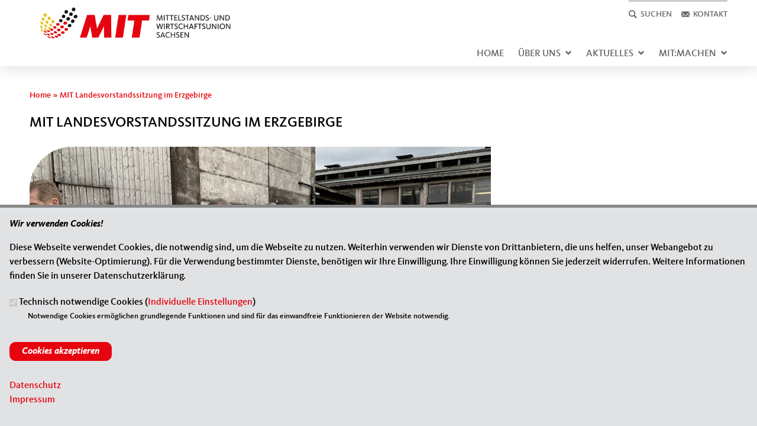

--- FILE ---
content_type: text/html; charset=utf-8
request_url: https://www.mit-sachsen.de/artikel/mit-landesvorstandssitzung-im-erzgebirge
body_size: 9491
content:
<!DOCTYPE html>
  <!--[if IEMobile 7]><html class="no-js ie iem7" lang="de" dir="ltr"><![endif]-->
  <!--[if lte IE 6]><html class="no-js ie lt-ie9 lt-ie8 lt-ie7" lang="de" dir="ltr"><![endif]-->
  <!--[if (IE 7)&(!IEMobile)]><html class="no-js ie lt-ie9 lt-ie8" lang="de" dir="ltr"><![endif]-->
  <!--[if IE 8]><html class="no-js ie lt-ie9" lang="de" dir="ltr"><![endif]-->
  <!--[if (gte IE 9)|(gt IEMobile 7)]><html class="no-js ie" lang="de" dir="ltr" prefix="og: http://ogp.me/ns# article: http://ogp.me/ns/article# book: http://ogp.me/ns/book# profile: http://ogp.me/ns/profile# video: http://ogp.me/ns/video# product: http://ogp.me/ns/product# content: http://purl.org/rss/1.0/modules/content/ dc: http://purl.org/dc/terms/ foaf: http://xmlns.com/foaf/0.1/ rdfs: http://www.w3.org/2000/01/rdf-schema# sioc: http://rdfs.org/sioc/ns# sioct: http://rdfs.org/sioc/types# skos: http://www.w3.org/2004/02/skos/core# xsd: http://www.w3.org/2001/XMLSchema#"><![endif]-->
  <!--[if !IE]><!--><html class="no-js" lang="de" dir="ltr" prefix="og: http://ogp.me/ns# article: http://ogp.me/ns/article# book: http://ogp.me/ns/book# profile: http://ogp.me/ns/profile# video: http://ogp.me/ns/video# product: http://ogp.me/ns/product# content: http://purl.org/rss/1.0/modules/content/ dc: http://purl.org/dc/terms/ foaf: http://xmlns.com/foaf/0.1/ rdfs: http://www.w3.org/2000/01/rdf-schema# sioc: http://rdfs.org/sioc/ns# sioct: http://rdfs.org/sioc/types# skos: http://www.w3.org/2004/02/skos/core# xsd: http://www.w3.org/2001/XMLSchema#"><!--<![endif]-->
<head>
  <!--[if IE]><![endif]-->
<meta charset="utf-8" />
<base href="https://www.mit-sachsen.de/" />
<link rel="image_src" href="http://www.mit-sachsen.de/sites/www.mit-sachsen.de/files/img-8734.jpg" />
<meta property="og:image" content="http://www.mit-sachsen.de/sites/www.mit-sachsen.de/files/img-8734.jpg" />
<meta property="twitter:image:src" content="http://www.mit-sachsen.de/sites/www.mit-sachsen.de/files/img-8734.jpg" />
<meta name="description" content="Vorstandsmitglieder besuchen landwirtschaftlichen Betrieb" />
<meta prop="og:description" content="Vorstandsmitglieder besuchen landwirtschaftlichen Betrieb" />
<meta name="twitter:description" content="Vorstandsmitglieder besuchen landwirtschaftlichen Betrieb" />
<meta itemprop="description" content="Vorstandsmitglieder besuchen landwirtschaftlichen Betrieb" />
<link rel="shortcut icon" href="https://www.mit-sachsen.de/sites/all/themes/ubg/mit/mit/favicon.ico" type="image/vnd.microsoft.icon" />
<link rel="profile" href="http://www.w3.org/1999/xhtml/vocab" />
<meta name="web_author" content="Union-Betriebs GmbH. https://www.ubg365.de/" />
<meta name="apple-mobile-web-app-title" content="" />
<meta name="HandheldFriendly" content="true" />
<meta name="MobileOptimized" content="width" />
<meta http-equiv="cleartype" content="on" />
<link rel="apple-touch-icon-precomposed" href="https://www.mit-sachsen.de/sites/all/themes/ubg/mit/mit/apple-touch-icon-precomposed-114x114.png" sizes="114x114" />
<link rel="apple-touch-icon-precomposed" href="https://www.mit-sachsen.de/sites/all/themes/ubg/mit/mit/apple-touch-icon-precomposed-120x120.png" sizes="120x120" />
<link rel="apple-touch-icon-precomposed" href="https://www.mit-sachsen.de/sites/all/themes/ubg/mit/mit/apple-touch-icon-precomposed-144x144.png" sizes="144x144" />
<link rel="apple-touch-icon-precomposed" href="https://www.mit-sachsen.de/sites/all/themes/ubg/mit/mit/apple-touch-icon-precomposed-152x152.png" sizes="152x152" />
<link rel="apple-touch-icon-precomposed" href="https://www.mit-sachsen.de/sites/all/themes/ubg/mit/mit/apple-touch-icon-precomposed-180x180.png" sizes="180x180" />
<link rel="apple-touch-icon-precomposed" href="https://www.mit-sachsen.de/sites/all/themes/ubg/mit/mit/apple-touch-icon-precomposed-57x57.png" sizes="57x57" />
<link rel="apple-touch-icon-precomposed" href="https://www.mit-sachsen.de/sites/all/themes/ubg/mit/mit/apple-touch-icon-precomposed-60x60.png" sizes="60x60" />
<link rel="apple-touch-icon-precomposed" href="https://www.mit-sachsen.de/sites/all/themes/ubg/mit/mit/apple-touch-icon-precomposed-72x72.png" sizes="72x72" />
<link rel="apple-touch-icon-precomposed" href="https://www.mit-sachsen.de/sites/all/themes/ubg/mit/mit/apple-touch-icon-precomposed-76x76.png" sizes="76x76" />
<meta name="description" content="Auch in diesem Jahr finden wieder turnusgemäße Landesvorstandssitzungen in den verschiedenen Wahlkreisen statt." />
<meta name="viewport" content="width=device-width, initial-scale=1.0, minimum-scale=1.0, maximum-scale=1.5" />
<meta name="generator" content="Drupal 7 (http://drupal.org)" />
<link rel="canonical" href="https://www.mit-sachsen.de/artikel/mit-landesvorstandssitzung-im-erzgebirge" />
<link rel="shortlink" href="https://www.mit-sachsen.de/node/3042" />
<meta property="og:site_name" content="MIT der CDU Sachsen" />
<meta property="og:type" content="article" />
<meta property="og:url" content="https://www.mit-sachsen.de/artikel/mit-landesvorstandssitzung-im-erzgebirge" />
<meta property="og:title" content="MIT Landesvorstandssitzung im Erzgebirge" />
<meta property="og:description" content="Auch in diesem Jahr finden wieder turnusgemäße Landesvorstandssitzungen in den verschiedenen Wahlkreisen statt." />
<meta property="og:updated_time" content="2023-04-25T18:35:25+02:00" />
<meta name="twitter:card" content="summary" />
<meta name="twitter:url" content="https://www.mit-sachsen.de/artikel/mit-landesvorstandssitzung-im-erzgebirge" />
<meta name="twitter:title" content="MIT Landesvorstandssitzung im Erzgebirge" />
<meta name="twitter:description" content="Auch in diesem Jahr finden wieder turnusgemäße Landesvorstandssitzungen in den verschiedenen Wahlkreisen statt." />
<meta property="article:published_time" content="2023-04-25T18:34:14+02:00" />
<meta property="article:modified_time" content="2023-04-25T18:35:25+02:00" />
<meta itemprop="name" content="MIT Landesvorstandssitzung im Erzgebirge" />
<meta itemprop="description" content="Auch in diesem Jahr finden wieder turnusgemäße Landesvorstandssitzungen in den verschiedenen Wahlkreisen statt." />
  <title>MIT Landesvorstandssitzung im Erzgebirge | MIT der CDU Sachsen</title>
  <link type="text/css" rel="stylesheet" href="https://www.mit-sachsen.de/sites/www.mit-sachsen.de/files/advagg_css/css__NheGu6sKkqFIOnm7nPSgX9azBTku4zGzG1Y7RlFU8gg__9UOeTkkxU2JwZMjUX3r3JMano_lC7GcSku5p01NLwb8__im6xZAUDURGlzAVKvyjfZG_nLxwELDOe1Oy0lPauw5w.css" media="all" />
<link type="text/css" rel="stylesheet" href="https://www.mit-sachsen.de/sites/www.mit-sachsen.de/files/advagg_css/css__eExSA9vcd4APhvFbpBe4yCbRHKUsv31oh3wKEnJ83V8__l3PYKgar9benyUcavl4cYMSwelYoQLoKpU3yUz9nGh0__im6xZAUDURGlzAVKvyjfZG_nLxwELDOe1Oy0lPauw5w.css" media="all" />
<link type="text/css" rel="stylesheet" href="https://www.mit-sachsen.de/sites/www.mit-sachsen.de/files/advagg_css/css__ZZBYKXnPmWMIA4JJT0NmAxenEAw5IoVtfUx0iI_llVo__Hn3GY0MSMD1RMZajxK-NvsvLxkPV88JH23em0TMa4gY__im6xZAUDURGlzAVKvyjfZG_nLxwELDOe1Oy0lPauw5w.css" media="all" />
<link type="text/css" rel="stylesheet" href="https://www.mit-sachsen.de/sites/www.mit-sachsen.de/files/advagg_css/css__WALDSD7Yab89PC_GAmXPSrV898rXgSSyuRyA7giihWA__kozw8P-uMDqxi5TMmheHsYCPCf1pbZAYfLNz2W3yhRE__im6xZAUDURGlzAVKvyjfZG_nLxwELDOe1Oy0lPauw5w.css" media="all" />
<link type="text/css" rel="stylesheet" href="https://www.mit-sachsen.de/sites/www.mit-sachsen.de/files/advagg_css/css__OIkiXuCQEPOBb639LJWCAQ2oRPVxl9qi9hyaeL0LgeQ__pLmR8O4XTKvDhhNwwY7Ub6gqSrVMawtat-eZ2CmP170__im6xZAUDURGlzAVKvyjfZG_nLxwELDOe1Oy0lPauw5w.css" media="all" />
<link type="text/css" rel="stylesheet" href="https://www.mit-sachsen.de/sites/www.mit-sachsen.de/files/advagg_css/css__OuSLogoMIrvrZ4-quqxtKqFbSREV_nD4sYmkah1vczk__iMh5bgV0Sxw6AmSpUtC0Mjmtyl4cPHjl4JKzAIRlshQ__im6xZAUDURGlzAVKvyjfZG_nLxwELDOe1Oy0lPauw5w.css" media="all" />
<link type="text/css" rel="stylesheet" href="https://www.mit-sachsen.de/sites/www.mit-sachsen.de/files/advagg_css/css__Mj8MnQ3LCOdPidY-vnUbXyZVEa0TBDT1_eGno79Z29U__bedI3cC_4Mz49ILaxcaI0v_hlzsTeBzd_YWDKsC2tlA__im6xZAUDURGlzAVKvyjfZG_nLxwELDOe1Oy0lPauw5w.css" media="all" />
<link type="text/css" rel="stylesheet" href="https://www.mit-sachsen.de/sites/www.mit-sachsen.de/files/advagg_css/css__ijs6UN5aTj66-977HBYa2m27KNt_nljfwd51rkesnG8__qIHzJdEuoFRQHdjdEdXhtUIAeL446IJ43VTn7bnuiY8__im6xZAUDURGlzAVKvyjfZG_nLxwELDOe1Oy0lPauw5w.css" media="all" />
<link type="text/css" rel="stylesheet" href="https://www.mit-sachsen.de/sites/www.mit-sachsen.de/files/advagg_css/css__TUxnhx0YQYahNuVvmIRTX-OONyw5OSLhn7zHPkc7L-8__rSQR5oJUyu3VXeG-x11tEb3u7EPfDuYMNzVHsgdw5kA__im6xZAUDURGlzAVKvyjfZG_nLxwELDOe1Oy0lPauw5w.css" media="all" />
<link type="text/css" rel="stylesheet" href="https://www.mit-sachsen.de/sites/www.mit-sachsen.de/files/advagg_css/css__SBu7gmU6uQYeEa_2eJKbchAesL21GXqfBRTMnf9gqrI__tWIfqQmtjN35oLtoyYdeWWV28Y_M1D3l11-6Isk7X74__im6xZAUDURGlzAVKvyjfZG_nLxwELDOe1Oy0lPauw5w.css" media="all" />
<link type="text/css" rel="stylesheet" href="https://www.mit-sachsen.de/sites/www.mit-sachsen.de/files/advagg_css/css__Wt5CHmCVjVfJ8x4hdh7ZANPA9uvzlS4INBB0khatyDw__PqSYR9Z4GKy4vB52KdZlTpuGk1RiqUXobLwcQ7uoRLI__im6xZAUDURGlzAVKvyjfZG_nLxwELDOe1Oy0lPauw5w.css" media="all" />
<link type="text/css" rel="stylesheet" href="https://www.mit-sachsen.de/sites/www.mit-sachsen.de/files/advagg_css/css__ZDm3Ovw-ZbJq7c3VrOj3lThKLe1JCWqdNVz2wlb1P88__SOpUDLZZO4_0WWbH690upVV32ydB_00BCo74x4nouqU__im6xZAUDURGlzAVKvyjfZG_nLxwELDOe1Oy0lPauw5w.css" media="print" />

<!--[if lte IE 8]>
<link type="text/css" rel="stylesheet" href="https://www.mit-sachsen.de/sites/www.mit-sachsen.de/files/advagg_css/css__aecOwpWgPmx7wDaXZqPoQxwFQ6VFEYqFjA1Jc904dtE__irSqBoj_bpzhWpyzPALW3cG_zSeFL3grKGjMBPOoFhw__im6xZAUDURGlzAVKvyjfZG_nLxwELDOe1Oy0lPauw5w.css" media="all" />
<![endif]-->

<!--[if lte IE 8]>
<link type="text/css" rel="stylesheet" href="https://www.mit-sachsen.de/sites/www.mit-sachsen.de/files/advagg_css/css__O5qqFOcdbOgll10dpHDDyrongXFtrtzJQfdQuRks6yY__a5Q0SpsirsI5qjnvKlff4x9C9uRNgP9ycB59NzGREFU__im6xZAUDURGlzAVKvyjfZG_nLxwELDOe1Oy0lPauw5w.css" media="all" />
<![endif]-->

<!--[if lte IE 8]>
<link type="text/css" rel="stylesheet" href="https://www.mit-sachsen.de/sites/www.mit-sachsen.de/files/advagg_css/css__z-Tg70Z9MqpAEfME-dOCG_1ehpf7xWDrZ9JCz9-Ya5s__XmOJuVuFXoEjDPO3hCL3C6mH2RlxFANuZtfpeQmzNKs__im6xZAUDURGlzAVKvyjfZG_nLxwELDOe1Oy0lPauw5w.css" media="all" />
<![endif]-->
<style>
@import url("https://www.mit-sachsen.de/sites/all/themes/ubg/mit/mit/css/?swjvb1");
</style>
<link type="text/css" rel="stylesheet" href="https://www.mit-sachsen.de/sites/www.mit-sachsen.de/files/advagg_css/css__eXgaYDo-oLc3vdiLr7xYHLgvGGWAJR3x3fPGjjIBLIc__Kozlruz8xK1GEP1StnU1H1IuYEFXB6DWWNPcxDgamJk__im6xZAUDURGlzAVKvyjfZG_nLxwELDOe1Oy0lPauw5w.css" media="all" />

<!--[if lte IE 8]>
<link type="text/css" rel="stylesheet" href="https://www.mit-sachsen.de/sites/www.mit-sachsen.de/files/advagg_css/css__UasGnu_rwBP2z4guAzvy0syiqwJyn0kfvjI4y4XcoHk___QQLJruPXRYXbrFYjWHBiMat-Pe2eA3PDPIZDdc7dsQ__im6xZAUDURGlzAVKvyjfZG_nLxwELDOe1Oy0lPauw5w.css" media="all" />
<![endif]-->
</head>
<body class="html not-front not-logged-in page-node page-node- page-node-3042 node-type-article section-artikel no-region-header role-anonymous-user">
  <div id="background-wrap"></div>
  <a href="#skip-to-content" class="skip-link element-invisible element-focusable">Direkt zum Inhalt</a>
    <div  class="l-page has-no-sidebars">
  <header class="l-header" role="banner" id="page-header">
    <div class="l-branding-outer">
	  <div class="l-branding">
            <div id="logo" class="pconly">
        <a href="/" title="Startseite" rel="home" class="site-logo"><img src="https://www.mit-sachsen.de/sites/www.mit-sachsen.de/files/191008_mit_logo_verbaende_rgb_lv_sachsen.jpg" alt="Logo der Mittelstands- und Wirtschaftsunion Sachsen" /></a>
      		</div>
      
		  <div class="l-region l-region--branding">
    <nav id="block-menu-menu-top-menu" role="navigation" class="block block--menu block--menu-menu-top-menu odd">
      
  <ul class="menu"><li class="first leaf menu-4404 mit-icon menu-search" value="4404" id="menu-search"><a href="#" title="Suche" id="search" class="search glyphicons glyphicons-search regular nolink"><span class="title">Suchen</span></a></li>
<li class="last leaf menu-4405 mit-icon menu-kontakt" value="4405" id="menu-kontakt"><a href="/kontakt" id="kontakt" class="kontakt glyphicons glyphicons-envelope regular"><span class="title">Kontakt</span></a></li>
</ul></nav>
<div id="block-search-form" role="search" class="block block--search block--search-form even">
        <div class="block__content">
    <form class="search-block-form search-block-form" action="/artikel/mit-landesvorstandssitzung-im-erzgebirge" method="post" id="search-block-form" accept-charset="UTF-8"><div><div class="arrow search-block-form-arrow" id="search-block-form-arrow"></div>
<div class="container">
      <h2 class="element-invisible">Suchformular</h2>
    <div class="form-item form-type-textfield form-item-search-block-form">
  <label class="element-invisible" for="edit-search-block-form--2">Suche </label>
 <input title="Geben Sie die Begriffe ein, nach denen Sie suchen." type="text" id="edit-search-block-form--2" name="search_block_form" value="" size="15" maxlength="128" class="form-text" />
</div>
<div class="form-actions form-wrapper" id="edit-actions"><span class="glyphicons halflings halflings-search"><span class="link-title">Suchen</span></span><input type="submit" id="edit-submit" name="op" value="Suche" class="form-submit" /></div><input type="hidden" name="form_build_id" value="form-WT_EQxEzgJLl1JH3ShCGICuKIuN7GdIqVC4zZUPB1Xo" />
<input type="hidden" name="form_id" value="search_block_form" />
</div>

</div></form>  </div>
</div>
  </div>
      </div>
	</div>

    	<div class="l-navigation-outer">
	  <div class="l-navigation">
				
				<div id="logo" class="mobileonly">
	    <a href="/" title="Startseite" rel="home" class="site-logo"><img src="https://www.mit-sachsen.de/sites/www.mit-sachsen.de/files/191008_mit_logo_verbaende_rgb_lv_sachsen.jpg" alt="Logo der Mittelstands- und Wirtschaftsunion Sachsen" /></a>
      		</div>
      		
		<!-- .btn-navbar is used as the toggle for collapsed navbar content -->
		<button type="button" class="navbar-toggle">
	        <span class="sr-only">Toggle navigation</span>
	        <span class="icon-bar"></span>
	        <span class="icon-bar"></span>
	        <span class="icon-bar"></span>
		</button>

		<a id="skip-to-mainnavi" class="skip-anchor"></a>
		<a href="artikel/mit-landesvorstandssitzung-im-erzgebirge#skip-to-content" class="skip-link">zum Hauptinhalt</a>
		<a href="artikel/mit-landesvorstandssitzung-im-erzgebirge#skip-to-footer" class="skip-link">zur Seitenübersicht im Seiten-Footer</a>

		<div class="navbar-collapse collapse">
		
							        								  <div class="l-region l-region--navigation">
    <nav id="block-system-main-menu" role="navigation" class="block block--system block--menu block--system-main-menu odd">
      
  <ul class="main-menu menu 2"><li class="first leaf menu-1195"><a href="/" title="Startseite">HOME</a></li>
<li class="expanded menu-2342"><a href="/landesverband" title="Landesverband">ÜBER UNS<span class="toggle-icon glyphicons halflings-chevron-down halflings"></span></a><ul class="main-menu menu 2"><li class="first leaf menu-4392"><a href="/ueber-uns/landesvorstand" title="Landesvorstand">Landesvorstand</a></li>
<li class="leaf menu-10753"><a href="/kreisverbaende" title="Kreisverbände">Kreisverbände</a></li>
<li class="leaf menu-10760"><a href="/jahresempfaenge" title="Jahresempfänge">Jahresempfänge</a></li>
<li class="last leaf menu-14492"><a href="/landesvollmitgliederversammlung" title="Landesvollmitgliederversammlung 2019">Landesvollmitgliederversammlung</a></li>
</ul></li>
<li class="expanded menu-3326"><a href="/mit-aktiv" title="MIT:Aktiv">AKTUELLES<span class="toggle-icon glyphicons halflings-chevron-down halflings"></span></a><ul class="main-menu menu 2"><li class="first leaf menu-26522"><a href="/mit-aktiv/mitteldeutschlandtag">MIT:TELDEUTSCHLANDTAG 2025</a></li>
<li class="leaf menu-2314"><a href="/mit-aktiv/termine" title="Termine">Termine</a></li>
<li class="leaf menu-4397"><a href="/mit-aktiv/aktuelles" title="Landesverband aktuell">Landesverband aktuell</a></li>
<li class="last leaf menu-4396"><a href="/mit-aktiv/bund-aktuell" title="Bund aktuell">Bund aktuell</a></li>
</ul></li>
<li class="last expanded menu-4398"><a href="/mitmachen" title="MIT:Machen">MIT:Machen<span class="toggle-icon glyphicons halflings-chevron-down halflings"></span></a><ul class="main-menu menu 2"><li class="first leaf menu-4564"><a href="https://www.mit-bund.de/mitgliedschaft" title="Mitglied werden" target="_blank">Mitglied werden</a></li>
<li class="leaf menu-4402"><a href="https://www.shop.cdu.de/Vereinigungen/MIT/" title="MIT:Shop" target="_blank">MIT:Shop</a></li>
<li class="leaf menu-4395"><a href="/mit-service/newsletter" title="MIT:Newsletter">MIT:Newsletter</a></li>
<li class="last leaf menu-3246"><a href="/kontakt" title="Kontakt">Kontakt</a></li>
</ul></li>
</ul></nav>
  </div>
	
		</div>
		<!--/div-->	  </div>
	</div>
	<div id="header-border"></div>
  </header>

  <div class="l-main">
        <div class="l-breadcrumb"><h2 class="element-invisible">Sie sind hier</h2><ol class="breadcrumb" vocab="http://schema.org/" typeof="BreadcrumbList"><li class="inline odd first" property="itemListElement" typeof="ListItem"><a href="https://www.mit-sachsen.de/" property="item" typeof="WebPage" title="MIT der CDU Sachsen"><span property="name">Home</span></a> <span class="delimiter">»</span> <meta property="position" content="1"></li> <li class="inline even last" property="itemListElement" typeof="ListItem"><a href="https://www.mit-sachsen.de/artikel/mit-landesvorstandssitzung-im-erzgebirge" property="item" typeof="WebPage"><span property="name">MIT Landesvorstandssitzung im Erzgebirge</span></a> <span class="delimiter">»</span> <meta property="position" content="2"></li></ol></div>
      
      
    <div class="l-content" role="main">
            
      <a id="skip-to-content" class="skip-anchor"></a>
      <a href="artikel/mit-landesvorstandssitzung-im-erzgebirge#skip-to-mainnavi" class="skip-link">zur Hauptnavigation</a>  
      <a href="artikel/mit-landesvorstandssitzung-im-erzgebirge#skip-to-footer" class="skip-link">zur Seitenübersicht im Seiten-Footer</a>
    
                                    <h1 class="page-title">MIT Landesvorstandssitzung im Erzgebirge</h1>
                              
            
                    
      <div id="main-content"><article id="node-3042"  about="/artikel/mit-landesvorstandssitzung-im-erzgebirge" typeof="sioc:Item foaf:Document" role="article" class="node node--article node--promoted node--full node--article--full">
        <header>
                  <span property="dc:title" content="MIT Landesvorstandssitzung im Erzgebirge" class="rdf-meta element-hidden"></span><span property="sioc:num_replies" content="0" datatype="xsd:integer" class="rdf-meta element-hidden"></span>    </header>
  
  
  
  <div  class="node__content node-content-full content-full">
      
    
    <!--h2 class="title"--><!--/h2-->	
		
    
        <div class="media-gallery media-gallery-3042 rs_skip"> 
    	<div id="slider-3042" > 
        <div class="field field-name-field-media field-type-file field-label-hidden field--name-field-media field--type-file field--label-hidden"><div class="field__items field-items "><div class="field__item field-item even field-item-1">    <div id="file-6278" class="file file-image file-image-jpeg file-6278" class="file file-image file-image-jpeg file-6278">
        
        <div class="content">
            <div class="content-wrapper">
        <img typeof="foaf:Image" class="image-landscape" src="https://www.mit-sachsen.de/sites/www.mit-sachsen.de/files/styles/large/public/img-8734.jpg?itok=peUsZVce" width="780" height="439" alt="" />      </div>

      		    <div class="copyright copyright-empty"></div>
          </div>

      </div>

</div></div></div>    	</div>
		
          </div>
      
    
        <div class="infoline">
	  			
              <div class="date"><span class="glyphicons glyphicons-calendar regular"><span class="link-title">Datum des Artikels </span></span><span property="dc:date dc:created" content="2023-04-25T18:34:14+02:00" datatype="xsd:dateTime">25.04.2023</span></div>
      
              
    </div>
        
        <div class="text teaser"><div class="field field-name-field-teaser field-type-text-long field-label-hidden field--name-field-teaser field--type-text-long field--label-hidden"><div class="field__items field-items "><div class="field__item field-item even field-item-1"><p>Vorstandsmitglieder besuchen landwirtschaftlichen Betrieb</p>
</div></div></div></div>
    
        <div class="text"><div class="field field-name-body field-type-text-with-summary field-label-hidden field--name-body field--type-text-with-summary field--label-hidden"><div class="field__items field-items "><div class="field__item field-item even field-item-1" property="content:encoded"><p>Auch in diesem Jahr finden wieder turnusgemäße Landesvorstandssitzungen in den verschiedenen Wahlkreisen statt. Die erste Sitzung des Jahres trug der Kreisverband Erzgebirge bei MIT Mitglied Lutz Bruchhold in der Bauerland Agrar AG Milchgut Heinzebank aus. Bei einem Rundgang durch das Unternehmen konnten die Landesvorstandsmitglieder tiefe Einblicke in die Abläufe und die Arbeit eines landwirtschaftlichen Betriebes gewinnen und über bürokratische Hürden sprechen. Gemeinsam wurde sich darauf verständigt, ein inhaltliches Papier zu erarbeiten, um den Problemen, mit denen die kleinen und mittelständischen Betriebe derzeit zu kämpfen haben, entgegenzuwirken und ihnen eine Stimme zu verleihen. Die nächste Sitzung wird Ende Mai im Kreisverband Sächsische-Schweiz-Osterzgebirge stattfinden.</p>
</div></div></div></div>
        
            
          
	
	    
        
        
        
        <div class="rs_skip meta-links">
      <div id="social-sharing-top" class="social-sharing">
        <div class="field field-name-field-share field-type-list-boolean field-label-hidden field--name-field-share field--type-list-boolean field--label-hidden"><div class="field__items field-items "><div class="field__item field-item even field-item-1"><div class="ubg_one_click-outer ubg_one_click-outer-horizontal clearfix"><h2 class="one-click-share-title">Empfehlen Sie uns!</h2><ul class="ubg_one_click ubg-one-click-icons"><li class="ubg_one_click-button facebook icon"><a href="https://www.facebook.com/sharer/sharer.php?u=https%3A%2F%2Fwww.mit-sachsen.de%2Fartikel%2Fmit-landesvorstandssitzung-im-erzgebirge" rel="popup" target="_blank" title="Bei Facebook teilen"><span class="icon fa fa5-facebook-f fab fa-fw"><span class="link-title">Bei Facebook teilen</span></span></a></li>
<li class="ubg_one_click-button twitter icon"><a href="https://twitter.com/intent/tweet?text=MIT+Landesvorstandssitzung+im+Erzgebirge+%7C+MIT+der+CDU+Sachsen&amp;url=https%3A%2F%2Fwww.mit-sachsen.de%2Fartikel%2Fmit-landesvorstandssitzung-im-erzgebirge" rel="popup" target="_blank" title="Bei Twitter (X) teilen"><span class="icon fa fa6-x-twitter fa6-brands fa-fw"><span class="link-title">Bei Twitter (X) teilen</span></span></a></li>
<li class="ubg_one_click-button whatsapp icon"><a href="whatsapp://send?text=MIT+Landesvorstandssitzung+im+Erzgebirge+%7C+MIT+der+CDU+Sachsen%20https%3A%2F%2Fwww.mit-sachsen.de%2Fartikel%2Fmit-landesvorstandssitzung-im-erzgebirge" target="_blank" title="Bei Whatsapp teilen"><span class="icon fa fa5-whatsapp fab fa-fw"><span class="link-title">Bei Whatsapp teilen</span></span></a></li>
<li class="ubg_one_click-button printpage-button icon"><a href="javascript:void()" onclick="javascript:window.print()" title="Diese Seite drucken"><span class="icon fa fa5-print fas fa-fw"><span class="link-title">Diese Seite drucken</span></span></a></li>
<li class="ubg_one_click-button forward-button icon"><a href="/forward?path=artikel/mit-landesvorstandssitzung-im-erzgebirge&amp;overlay=cboxnode&amp;width=600&amp;height=600" title="Diese Seite einem Freund schicken" class="forward-page colorbox-node"><span class="icon fa fa5-envelope fas fa-fw"><span class="link-title">Diese Seite einem Freund schicken</span></span></a></li>
</ul></div></div></div></div>      </div>
    </div>
    	
	  
  </div>
	
  
    	
      </article>


</div>  
	  
          </div>

        
        
      </div>

  <footer class="l-footer" role="contentinfo">
	<a id="skip-to-footer" class="skip-anchor"></a>
	<a href="artikel/mit-landesvorstandssitzung-im-erzgebirge#skip-to-mainnavi" class="skip-link">zur Hauptnavigation</a>  
	<a href="artikel/mit-landesvorstandssitzung-im-erzgebirge#skip-to-content" class="skip-link">zum Hauptinhalt</a>
  <h1 class="element-invisible">Fußbereich</h1>

      <div class="l-region l-region--footer blocks-count-1">
    <div id="block-bean-footer-block" class="block block--bean block--bean-footer-block odd last block-1 block--footer-block">
        <div class="block__content">
    <div class="entity entity-bean bean-footer-block bean-margin-top-medium bean-margin-bottom-none footer-block-3 clearfix" about="/block/footer-block" class="entity entity-bean bean-footer-block bean-margin-top-medium bean-margin-bottom-none footer-block-3">
  		  
	<div class="content bean-content" >
    <div class="field field-name-field-footercontentblock field-type-field-collection field-label-hidden field--name-field-footercontentblock field--type-field-collection field--label-hidden"><div class="field__items field-items "><div class="field__item field-item field-footercontentblock-item even field-item-1 field-item-first"><div class="entity entity-field-collection-item field-collection-item-field-footercontentblock clearfix" about="/field-collection/field-footercontentblock/1" class="entity entity-field-collection-item field-collection-item-field-footercontentblock">
  <div class="content">
    <h2 class="block__title block-title field-blocktitle field-blocktitle-anschrift">Anschrift</h2><div vocab="http://schema.org/" typeof="Organization" class="field field-name-field-footer-contactdata field-type-field-hidden-text field-label-hidden field--name-field-footer-contactdata field--type-field-hidden-text field--label-hidden"><div class="contact-data-field contact-data-mail"><span property="name" class="contact-data-field contact-data-name">MIT der CDU Sachsen</span></div><div property="address" typeof="PostalAddress" class="contact-data-postal-address"><span property="streetAddress" class="contact-data-field contact-data-street">Fetscherstraße 32/34</span><br /><span property="postalCode" class="contact-data-field contact-data-zip">01307</span> <span property="addressLocality" class="contact-data-field contact-data-city">Dresden</span><br /></div><div class="contact-data-field contact-data-phone">Telefon: <span property="telephone">0351 449 17 21</span></div><div class="contact-data-field contact-data-fax">Fax: <span property="faxNumber">0351 449 17 60</span></div><div class="contact-data-field contact-data-mail">E-Mail: <span property="email"><span class="spamspan"><span class="u">post</span> [at] <span class="d">mit-sachsen.de</span></span></span></div></div>  </div>
</div>
</div><div class="field__item field-item field-footercontentblock-item odd field-item-2 field-item-second"><div class="entity entity-field-collection-item field-collection-item-field-footercontentblock clearfix" about="/field-collection/field-footercontentblock/1151" class="entity entity-field-collection-item field-collection-item-field-footercontentblock">
  <div class="content">
    <h2 class="block__title block-title field-blocktitle field-blocktitle-im-web">Im Web</h2><div class="field field-name-field-footer-links field-type-link-field field-label-hidden field--name-field-footer-links field--type-link-field field--label-hidden"><div class="field__items field-items "><div class="field__item field-item even field-item-1"><a href="https://www.cdu-fraktion-sachsen.de/startseite.html" rel="nofollow">CDU Fraktion Sachsen</a></div><div class="field__item field-item odd field-item-2"><a href="https://www.cdu.de/" target="_blank" rel="nofollow">CDU Deutschland</a></div><div class="field__item field-item even field-item-3"><a href="https://www.mit-bund.de/" target="_blank" rel="nofollow">MIT Bundesverband</a></div></div></div>  </div>
</div>
</div><div class="field__item field-item field-footercontentblock-item even field-item-3 field-item-third"><div class="entity entity-field-collection-item field-collection-item-field-footercontentblock clearfix" about="/field-collection/field-footercontentblock/3" class="entity entity-field-collection-item field-collection-item-field-footercontentblock">
  <div class="content">
    <h2 class="block__title block-title field-blocktitle field-blocktitle-links">Links</h2><div class="field field-name-field-footer-links field-type-link-field field-label-hidden field--name-field-footer-links field--type-link-field field--label-hidden"><div class="field__items field-items "><div class="field__item field-item even field-item-1"><a href="https://www.mit-sachsen.de/impressum">Impressum</a></div><div class="field__item field-item odd field-item-2"><a href="https://www.mit-sachsen.de/kontakt">Kontakt</a></div><div class="field__item field-item even field-item-3"><a href="https://www.mit-sachsen.de/sitemap">Sitemap</a></div><div class="field__item field-item odd field-item-4"><a href="https://www.mit-sachsen.de/datenschutz">Datenschutz</a></div></div></div>  </div>
</div>
</div></div></div>	</div>
</div>
  </div>
</div>
  </div>
  
      </footer>
</div>
  <script type="text/javascript" src="https://www.mit-sachsen.de/misc/jquery.js?v=1.4.4"></script>
<script type="text/javascript" src="https://www.mit-sachsen.de/misc/jquery-extend-3.4.0.js?v=1.4.4"></script>
<script type="text/javascript" src="https://www.mit-sachsen.de/misc/jquery-html-prefilter-3.5.0-backport.js?v=1.4.4"></script>
<script type="text/javascript" src="https://www.mit-sachsen.de/misc/jquery.once.js?v=1.2"></script>
<script type="text/javascript" src="https://www.mit-sachsen.de/misc/drupal.js?swjvb1"></script>
<script type="text/javascript" src="https://www.mit-sachsen.de/sites/all/themes/omega/omega/js/no-js.js?swjvb1"></script>
<script type="text/javascript" src="https://www.mit-sachsen.de/sites/all/modules/beautytips/js/jquery.bt.min.js?v=0.9.5-rc1"></script>
<script type="text/javascript" src="https://www.mit-sachsen.de/sites/all/modules/beautytips/js/beautytips.min.js?v=7.x-2.x"></script>
<script type="text/javascript" src="https://www.mit-sachsen.de/misc/form-single-submit.js?v=7.105"></script>
<script type="text/javascript" src="https://www.mit-sachsen.de/misc/ajax.js?v=7.105"></script>
<script type="text/javascript" src="https://www.mit-sachsen.de/sites/all/modules/admin_menu/admin_devel/admin_devel.js?swjvb1"></script>
<script type="text/javascript" src="https://www.mit-sachsen.de/sites/all/modules/spamspan/spamspan.js?swjvb1"></script>

<!--[if (gte IE 6)&(lte IE 8)]>
<script type="text/javascript" src="https://www.mit-sachsen.de/sites/all/themes/ubg/mit/mit/libraries/html5shiv/html5shiv.min.js?swjvb1"></script>
<![endif]-->

<!--[if (gte IE 6)&(lte IE 8)]>
<script type="text/javascript" src="https://www.mit-sachsen.de/sites/all/themes/ubg/mit/mit/libraries/html5shiv/html5shiv-printshiv.min.js?swjvb1"></script>
<![endif]-->
<script type="text/javascript" src="https://www.mit-sachsen.de/sites/www.mit-sachsen.de/files/languages/de_dltcSSUiV8GspqdUrAG3zyJs_vKp4BnDg0RjsvgvrEc.js?swjvb1"></script>
<script type="text/javascript" src="https://www.mit-sachsen.de/sites/all/modules/colorbox/js/colorbox.js?swjvb1"></script>
<script type="text/javascript" src="https://www.mit-sachsen.de/sites/all/modules/colorbox/styles/default/colorbox_style.js?swjvb1"></script>
<script type="text/javascript" src="https://www.mit-sachsen.de/sites/all/modules/colorbox/js/colorbox_load.js?swjvb1"></script>
<script type="text/javascript" src="https://www.mit-sachsen.de/sites/all/modules/ubg/ubg_one_click_share/js/ubg-one-click-share.js?swjvb1"></script>
<script type="text/javascript" src="https://www.mit-sachsen.de/sites/all/modules/ubg/ubg_cookies/js/ubg_cookies_banner.js?swjvb1"></script>
<script type="text/javascript" src="https://www.mit-sachsen.de/misc/progress.js?v=7.105"></script>
<script type="text/javascript" src="https://www.mit-sachsen.de/sites/all/themes/ubg/ubg_omega/js/jquery.dotdotdot-1.5.6-packed.js?swjvb1"></script>
<script type="text/javascript" src="https://www.mit-sachsen.de/sites/all/themes/ubg/ubg_omega/js/ubg-omega-nonie8.js?swjvb1"></script>
<script type="text/javascript" src="https://www.mit-sachsen.de/sites/all/modules/colorbox_node/colorbox_node.js?swjvb1"></script>
<script type="text/javascript" src="https://www.mit-sachsen.de/sites/all/themes/ubg/ubg_omega/js/ubg-omega.functions.js?swjvb1"></script>
<script type="text/javascript" src="https://www.mit-sachsen.de/sites/all/themes/ubg/ubg_omega/js/ubg-omega.onepage.functions.js?swjvb1"></script>
<script type="text/javascript" src="https://www.mit-sachsen.de/sites/all/themes/ubg/ubg_omega/js/ubg-omega.behaviors.js?swjvb1"></script>
<script type="text/javascript" src="https://www.mit-sachsen.de/sites/all/themes/ubg/ubg_omega/js/ubg-omega-youtube.functions.js?swjvb1"></script>
<script type="text/javascript" src="https://www.mit-sachsen.de/sites/all/themes/ubg/mit/mit/js/mit.functions.js?swjvb1"></script>
<script type="text/javascript" src="https://www.mit-sachsen.de/sites/all/themes/ubg/mit/mit/js/mit.behaviors.js?swjvb1"></script>
<script type="text/javascript" src="https://www.mit-sachsen.de/sites/all/themes/ubg/mit/mit/js/mit-images.js?swjvb1"></script>
<script type="text/javascript" src="https://www.mit-sachsen.de/sites/all/themes/ubg/ubg_omega/js/matchMedia.js?swjvb1"></script>
<script type="text/javascript" src="https://www.mit-sachsen.de/sites/all/themes/ubg/ubg_omega/js/matchMedia.addListener.js?swjvb1"></script>
<script type="text/javascript" src="https://www.mit-sachsen.de/sites/all/themes/omega/omega/js/omega.mediaqueries.min.js?swjvb1"></script>
<script type="text/javascript">
<!--//--><![CDATA[//><!--
jQuery.extend(Drupal.settings, {"basePath":"\/","pathPrefix":"","setHasJsCookie":0,"ubgOmega":{"scrollspyOffset":null},"ajaxPageState":{"theme":"mit","theme_token":"__jx8mJqSjT0bVtVcNboP1fbLk_52Y6qGavKHFfJX2M","css":{"sites\/all\/themes\/omega\/omega\/css\/modules\/system\/system.base.css":1,"sites\/all\/themes\/omega\/omega\/css\/modules\/system\/system.menus.theme.css":1,"sites\/all\/themes\/omega\/omega\/css\/modules\/system\/system.messages.theme.css":1,"sites\/all\/themes\/omega\/omega\/css\/modules\/system\/system.theme.css":1,"sites\/all\/modules\/simplenews\/simplenews.css":1,"sites\/all\/modules\/calendar\/css\/calendar_multiday.css":1,"sites\/all\/modules\/calendar_tooltips\/calendar_tooltips.css":1,"sites\/all\/modules\/colorbox_node\/colorbox_node.css":1,"sites\/all\/modules\/date\/date_api\/date.css":1,"sites\/all\/modules\/date\/date_popup\/themes\/datepicker.1.7.css":1,"sites\/all\/themes\/omega\/omega\/css\/modules\/aggregator\/aggregator.theme.css":1,"sites\/all\/modules\/date\/date_repeat_field\/date_repeat_field.css":1,"sites\/all\/modules\/field_hidden\/field_hidden.css":1,"modules\/node\/node.css":1,"sites\/all\/themes\/omega\/omega\/css\/modules\/comment\/comment.theme.css":1,"sites\/all\/modules\/ubg\/ubg_bean_masonry\/assets\/css\/ubg_bean_masonry.css":1,"sites\/all\/modules\/ubg\/ubg_bean_slideshow\/css\/ubg_bean_slideshow.css":1,"sites\/all\/modules\/ubg\/ubg_cdu_circle\/assets\/css\/ubg_cdu_circle.css":1,"sites\/all\/themes\/omega\/omega\/css\/modules\/field\/field.theme.css":1,"sites\/all\/modules\/ubg\/ubg_form_elements\/ubg_form_elements.css":1,"sites\/all\/modules\/ubg\/ubg_metatag\/css\/ubg_metatag.css":1,"sites\/all\/modules\/ubg\/ubg_one_click_share\/css\/ubg_one_click_share.css":1,"sites\/all\/themes\/omega\/omega\/css\/modules\/search\/search.theme.css":1,"sites\/all\/modules\/ubg\/ubg_reminder\/css\/ubg_reminder.css":1,"sites\/all\/modules\/ubg\/ubg_share\/css\/ubg_share.css":1,"sites\/all\/modules\/ubg\/ubg_bean_slideshow\/modules\/ubg_slideshow_link\/css\/ubg_slideshow_link.css":1,"sites\/all\/modules\/ubg\/ubg_social_sharing\/assets\/css\/ubg_social_sharing.css":1,"sites\/all\/modules\/webform_confirm_email\/webform_confirm_email.css":1,"sites\/all\/modules\/views\/css\/views.css":1,"sites\/all\/modules\/lazyloader\/lazyloader.css":1,"sites\/all\/themes\/omega\/omega\/css\/modules\/user\/user.base.css":1,"sites\/all\/themes\/omega\/omega\/css\/modules\/user\/user.theme.css":1,"sites\/all\/modules\/colorbox\/styles\/default\/colorbox_style.css":1,"sites\/all\/modules\/ctools\/css\/ctools.css":1,"sites\/all\/modules\/panels\/css\/panels.css":1,"sites\/all\/modules\/forward\/forward.css":1,"sites\/all\/libraries\/fontello\/css\/fontello.css":1,"sites\/all\/modules\/ubg\/ubg_cookies\/theme\/ubg_cookies_banner.css":1,"sites\/all\/themes\/ubg\/ubg_omega\/css\/ubg-omega.normalize.css":1,"sites\/all\/themes\/ubg\/ubg_omega\/css\/ubg-omega.hacks.css":1,"sites\/all\/themes\/ubg\/ubg_omega\/css\/ubg-omega.styles.css":1,"sites\/all\/themes\/ubg\/ubg_omega\/css\/glyphicons-regular.css":1,"sites\/all\/themes\/ubg\/ubg_omega\/css\/glyphicons-halflings.css":1,"sites\/all\/themes\/ubg\/ubg_omega\/css\/glyphicons-filetypes.css":1,"sites\/all\/themes\/ubg\/ubg_omega\/css\/glyphicons-social.css":1,"sites\/all\/themes\/ubg\/ubg_omega\/css\/genericons.css":1,"sites\/all\/themes\/ubg\/ubg_omega\/css\/font-awesome.css":1,"sites\/all\/themes\/ubg\/ubg_omega\/css\/fontawesome-5.15.2.css":1,"sites\/all\/themes\/ubg\/ubg_omega\/css\/fontawesome-6.4.2.css":1,"sites\/all\/themes\/ubg\/ubg_omega\/css\/material-icons.css":1,"sites\/all\/themes\/ubg\/ubg_omega\/css\/material-symbols.css":1,"sites\/all\/themes\/ubg\/mit\/mit\/css\/mit.normalize.css":1,"sites\/all\/themes\/ubg\/mit\/mit\/css\/mit.hacks.css":1,"sites\/all\/themes\/ubg\/mit\/mit\/css\/mit.styles.css":1,"sites\/all\/themes\/ubg\/ubg_omega\/css\/ubg-omega.print.css":1,"sites\/all\/themes\/ubg\/mit\/mit\/css\/mit.print.css":1,"sites\/all\/themes\/ubg\/ubg_omega\/css\/ubg-omega.no-query.css":1,"sites\/all\/themes\/ubg\/mit\/mit\/css\/mit.no-query.css":1,"sites\/all\/themes\/ubg\/ubg_omega\/css\/ubg-omega.navigation.css":1,"sites\/all\/themes\/ubg\/mit\/mit\/css\/":1},"js":{"misc\/jquery.js":1,"misc\/jquery-extend-3.4.0.js":1,"misc\/jquery-html-prefilter-3.5.0-backport.js":1,"misc\/jquery.once.js":1,"misc\/drupal.js":1,"sites\/all\/themes\/omega\/omega\/js\/no-js.js":1,"sites\/all\/modules\/beautytips\/js\/jquery.bt.min.js":1,"sites\/all\/modules\/beautytips\/js\/beautytips.min.js":1,"misc\/form-single-submit.js":1,"misc\/ajax.js":1,"sites\/all\/modules\/admin_menu\/admin_devel\/admin_devel.js":1,"sites\/all\/modules\/spamspan\/spamspan.js":1,"sites\/all\/themes\/ubg\/mit\/mit\/libraries\/html5shiv\/html5shiv.min.js":1,"sites\/all\/themes\/ubg\/mit\/mit\/libraries\/html5shiv\/html5shiv-printshiv.min.js":1,"public:\/\/languages\/de_dltcSSUiV8GspqdUrAG3zyJs_vKp4BnDg0RjsvgvrEc.js":1,"sites\/all\/modules\/colorbox\/js\/colorbox.js":1,"sites\/all\/modules\/colorbox\/styles\/default\/colorbox_style.js":1,"sites\/all\/modules\/colorbox\/js\/colorbox_load.js":1,"sites\/all\/modules\/ubg\/ubg_one_click_share\/js\/ubg-one-click-share.js":1,"sites\/all\/modules\/ubg\/ubg_cookies\/js\/ubg_cookies_banner.js":1,"misc\/progress.js":1,"sites\/all\/themes\/ubg\/ubg_omega\/js\/jquery.dotdotdot-1.5.6-packed.js":1,"sites\/all\/themes\/ubg\/ubg_omega\/js\/ubg-omega-nonie8.js":1,"sites\/all\/modules\/colorbox_node\/colorbox_node.js":1,"sites\/all\/themes\/ubg\/ubg_omega\/js\/ubg-omega.functions.js":1,"sites\/all\/themes\/ubg\/ubg_omega\/js\/ubg-omega.onepage.functions.js":1,"sites\/all\/themes\/ubg\/ubg_omega\/js\/ubg-omega.behaviors.js":1,"sites\/all\/themes\/ubg\/ubg_omega\/js\/ubg-omega-youtube.functions.js":1,"sites\/all\/themes\/ubg\/mit\/mit\/js\/mit.functions.js":1,"sites\/all\/themes\/ubg\/mit\/mit\/js\/mit.behaviors.js":1,"sites\/all\/themes\/ubg\/mit\/mit\/js\/mit-images.js":1,"sites\/all\/themes\/ubg\/ubg_omega\/js\/matchMedia.js":1,"sites\/all\/themes\/ubg\/ubg_omega\/js\/matchMedia.addListener.js":1,"sites\/all\/themes\/omega\/omega\/js\/omega.mediaqueries.min.js":1}},"colorbox":{"opacity":"0.85","current":"{current} von {total}","previous":"\u00ab Zur\u00fcck","next":"Weiter \u00bb","close":"Schlie\u00dfen","maxWidth":"98%","maxHeight":"98%","fixed":true,"mobiledetect":false,"mobiledevicewidth":"480px","file_public_path":"\/sites\/www.mit-sachsen.de\/files","specificPagesDefaultValue":"admin*\nimagebrowser*\nimg_assist*\nimce*\nnode\/add\/*\nnode\/*\/edit\nprint\/*\nprintpdf\/*\nsystem\/ajax\nsystem\/ajax\/*"},"beautytips":{"calendar-tooltips":{"fill":"#F7F7F7","padding":8,"strokeStyle":"#B7B7B7","cornerRadius":0,"cssStyles":{"fontFamily":"\u0026quot;lucida grande\u0026quot;,tahoma,verdana,arial,sans-serif","fontSize":"11px"},"cssSelect":".calendar-calendar .mini-day-on a, .calendar-calendar .day a, .calendar-calendar .mini-day-on span, .calendar-calendar .day span","contentSelector":"$(this).next().html()","trigger":["mouseover","mouseout"],"list":["fill","padding","strokeStyle","cornerRadius","cssStyles","contentSelector","trigger"]}},"urlIsAjaxTrusted":{"\/artikel\/mit-landesvorstandssitzung-im-erzgebirge":true},"colorbox_node":{"width":"600px","height":"600px"},"omega":{"mediaQueries":{"media-query-mobile":"all and (max-width: 739px)","media-query-narrow":"all and (min-width: 740px) and (max-width: 979px)","media-query-normal":"all and (min-width: 980px)","media-query-wide":"all and (min-width: 1220px)","media-query-xxl":"all and (min-width: 1620px)"}}});
//--><!]]>
</script>
  </body>
</html>


--- FILE ---
content_type: text/css
request_url: https://www.mit-sachsen.de/sites/www.mit-sachsen.de/files/advagg_css/css__ZZBYKXnPmWMIA4JJT0NmAxenEAw5IoVtfUx0iI_llVo__Hn3GY0MSMD1RMZajxK-NvsvLxkPV88JH23em0TMa4gY__im6xZAUDURGlzAVKvyjfZG_nLxwELDOe1Oy0lPauw5w.css
body_size: 11855
content:
.bean-bean-panorama .bean-content .field-name-field-image-panorama .file img{width:auto;height:auto;vertical-align:top}.bean-bean-panorama .bean-content .copyright{display:none}.bean-bean-panorama .field-name-field-image-panorama .file .pnlm-controls-container{right:4px;bottom:4px;left:auto;top:auto}.bean-bean-panorama .field-name-field-image-panorama .file .pnlm-load-button{height:60px;padding-top:20px;padding-bottom:20px;background-color:transparent;z-index:50;top:auto;bottom:5%}.bean-bean-panorama .field-name-field-image-panorama .file .pnlm-load-button .glyphicons{font-size:3em;line-height:1}.bean-bean-panorama .field-name-field-image-panorama .file .pnlm-load-button img{width:33% !important;height:auto}.bean-bean-panorama .field-name-field-image-panorama .file .pnlm-about-msg{background-color:transparent;display:none}@media(min-width:0) and (max-width:739px){.view.fullscreen>.view-content>.views-row>.bean-bean-panorama.fullscreen,.bean-page-view.fullscreen>.view-content>.views-row>.bean-bean-panorama.fullscreen{padding-left:0;padding-right:0}}.bean-ubg-bean-poster{position:relative}.bean-ubg-bean-poster h2.bean-title{float:left}.bean-ubg-bean-poster h2.bean-title:after{content:"";display:table;clear:both}@media(min-width:740px){.bean-ubg-bean-poster.ubg-bean-poster-elements-2 .bean-content .field-name-ubg-poster-element .ubg-bean-poster-row>.field-item{width:49.15254%;float:left;margin-right:1.69492%}.bean-ubg-bean-poster.ubg-bean-poster-elements-2 .bean-content .field-name-ubg-poster-element .ubg-bean-poster-row>.field-item.field-item-2,.bean-ubg-bean-poster.ubg-bean-poster-elements-2 .bean-content .field-name-ubg-poster-element .ubg-bean-poster-row>.field-item.field-item-4,.bean-ubg-bean-poster.ubg-bean-poster-elements-2 .bean-content .field-name-ubg-poster-element .ubg-bean-poster-row>.field-item.field-item-6{width:49.15254%;float:right;margin-right:0}}@media(min-width:740px){.bean-ubg-bean-poster.ubg-bean-poster-elements-2 .bean-content .field-name-ubg-poster-element .ubg-bean-poster-row>.field-item{height:344px}}@media(min-width:980px){.bean-ubg-bean-poster.ubg-bean-poster-elements-2 .bean-content .field-name-ubg-poster-element .ubg-bean-poster-row>.field-item{height:462px}}@media(min-width:1220px){.bean-ubg-bean-poster.ubg-bean-poster-elements-2 .bean-content .field-name-ubg-poster-element .ubg-bean-poster-row>.field-item{height:580px}}@media(min-width:740px){.bean-ubg-bean-poster.ubg-bean-poster-elements-2 .bean-content .field-name-ubg-poster-element .ubg-bean-poster-row>.field-item .block{height:344px}}@media(min-width:980px){.bean-ubg-bean-poster.ubg-bean-poster-elements-2 .bean-content .field-name-ubg-poster-element .ubg-bean-poster-row>.field-item .block{height:462px}}@media(min-width:1220px){.bean-ubg-bean-poster.ubg-bean-poster-elements-2 .bean-content .field-name-ubg-poster-element .ubg-bean-poster-row>.field-item .block{height:580px}}.bean-ubg-bean-poster.ubg-bean-poster-elements-3 .bean-content .field-name-ubg-poster-element .ubg-bean-poster-row:after{content:"";display:table;clear:both}@media(min-width:740px){.bean-ubg-bean-poster.ubg-bean-poster-elements-3 .bean-content .field-name-ubg-poster-element .ubg-bean-poster-row>.field-item{width:32.20339%;float:left;margin-right:1.69492%}.bean-ubg-bean-poster.ubg-bean-poster-elements-3 .bean-content .field-name-ubg-poster-element .ubg-bean-poster-row>.field-item.field-item-3,.bean-ubg-bean-poster.ubg-bean-poster-elements-3 .bean-content .field-name-ubg-poster-element .ubg-bean-poster-row>.field-item.field-item-6,.bean-ubg-bean-poster.ubg-bean-poster-elements-3 .bean-content .field-name-ubg-poster-element .ubg-bean-poster-row>.field-item.field-item-9{width:32.20339%;float:right;margin-right:0}}.bean-ubg-bean-poster.ubg-bean-poster-elements-3 .bean-content .field-name-ubg-poster-element .ubg-bean-poster-row+.ubg-bean-poster-row{margin-top:1em}.bean-ubg-bean-poster.ubg-bean-poster-elements-3.ubg-bean-poster-slideshow .bean-content .field-name-ubg-poster-element .ubg-bean-poster-row+.ubg-bean-poster-row{margin-top:0}
.bean-ubg-bean-poster .bean-content{clear:both}.bean-ubg-bean-poster .bean-content .field-name-ubg-poster-element .ubg-bean-poster-row>.field-item{position:relative;margin-bottom:1em}@media(min-width:0) and (max-width:739px){.bean-ubg-bean-poster .bean-content .field-name-ubg-poster-element .ubg-bean-poster-row>.field-item{padding-top:100%}}@media(min-width:740px){.bean-ubg-bean-poster .bean-content .field-name-ubg-poster-element .ubg-bean-poster-row>.field-item{height:225px;margin-bottom:.5em}}@media(min-width:980px){.bean-ubg-bean-poster .bean-content .field-name-ubg-poster-element .ubg-bean-poster-row>.field-item{height:303px}}@media(min-width:1220px){.bean-ubg-bean-poster .bean-content .field-name-ubg-poster-element .ubg-bean-poster-row>.field-item{height:380px}}.bean-ubg-bean-poster .bean-content .field-name-ubg-poster-element .ubg-bean-poster-row>.field-item>.field-collection-view{position:absolute;top:0;left:0;right:0;bottom:0;padding:0;margin:0;border:0;overflow:hidden}.bean-ubg-bean-poster .bean-content .field-name-ubg-poster-element .ubg-bean-poster-row>.field-item>.field-collection-view .ubg-poster-element-background{position:absolute;top:0;left:0;right:0;bottom:0;background-position:center center;background-size:cover}.bean-ubg-bean-poster .bean-content .field-name-ubg-poster-element .ubg-bean-poster-row>.field-item>.field-collection-view .content{position:absolute;left:0;bottom:0;overflow:hidden;width:100%;margin:0}.bean-ubg-bean-poster .bean-content .field-name-ubg-poster-element .ubg-bean-poster-row>.field-item>.field-collection-view .field-collection-item-ubg-poster-element .content{position:absolute;left:0;margin:0 12px;padding-bottom:10px;width:calc(100% - 24px)}.bean-ubg-bean-poster .bean-content .field-name-ubg-poster-element .ubg-bean-poster-row>.field-item>.field-collection-view .field-collection-item-ubg-poster-element .content .field .field__items .field__item{display:inline-block;vertical-align:bottom}.bean-ubg-bean-poster .bean-content .field-name-ubg-poster-element .ubg-bean-poster-row>.field-item>.field-collection-view .field-collection-item-ubg-poster-element .content .field.field-name-ubg-poster-title{font-size:1.1em;line-height:1.4em;padding:0 .3em;width:calc(100% - 0.6em);max-height:4.2em;overflow:hidden}@media(min-width:740px){.bean-ubg-bean-poster .bean-content .field-name-ubg-poster-element .ubg-bean-poster-row>.field-item>.field-collection-view .field-collection-item-ubg-poster-element .content .field.field-name-ubg-poster-title{font-size:1.2em}}@media(min-width:980px){.bean-ubg-bean-poster .bean-content .field-name-ubg-poster-element .ubg-bean-poster-row>.field-item>.field-collection-view .field-collection-item-ubg-poster-element .content .field.field-name-ubg-poster-title{font-size:1.25em}}.bean-ubg-bean-poster .bean-content .field-name-ubg-poster-element .ubg-bean-poster-row>.field-item>.field-collection-view .field-collection-item-ubg-poster-element .content .field.field-name-ubg-poster-title .field__items .field__item{font-family:Arial,Helvetica,Verdana,sans-serif;color:#000;margin:0 0 10px 0;height:auto;display:inline;position:relative;font-size:1em;line-height:inherit}.bean-ubg-bean-poster .bean-content .field-name-ubg-poster-element .ubg-bean-poster-row>.field-item>.field-collection-view .field-collection-item-ubg-poster-element .content .field.field-name-ubg-poster-title .field__items .field__item a{color:#000}.bean-ubg-bean-poster .bean-content .field-name-ubg-poster-element .ubg-bean-poster-row>.field-item>.field-collection-view .field-collection-item-ubg-poster-element .content .field.field-name-ubg-poster-title .field__items .field__item a:hover{text-decoration:none}.bean-ubg-bean-poster .bean-content .field-name-ubg-poster-element .ubg-bean-poster-row>.field-item>.field-collection-view .field-collection-item-ubg-poster-element .content .field.field-name-ubg-poster-title .field__items .field__item span{padding:.15em 2px .05em 0;box-shadow:.3em 0 0 #fff,-0.3em 0 0 #fff;background-color:#fff;box-decoration-break:clone;-webkit-box-decoration-break:clone}.bean-ubg-bean-poster .bean-content .field-name-ubg-poster-element .ubg-bean-poster-row>.field-item>.field-collection-view .field-collection-item-ubg-poster-element .content .field.field-name-ubg-poster-meta{background-color:#fff;color:#000;padding:.2em .5em;margin:0 0 10px 0;height:1.3em;line-height:1.35em;overflow:hidden;text-transform:none;display:inline-block;white-space:nowrap;overflow:hidden;text-overflow:ellipsis;font-size:.9em;height:1.1em;line-height:1.1em;vertical-align:top;margin:0 0 5px}@media(min-width:740px){.bean-ubg-bean-poster .bean-content .field-name-ubg-poster-element .ubg-bean-poster-row>.field-item>.field-collection-view .field-collection-item-ubg-poster-element .content .field.field-name-ubg-poster-meta{font-size:.9em}}@media(min-width:980px){.bean-ubg-bean-poster .bean-content .field-name-ubg-poster-element .ubg-bean-poster-row>.field-item>.field-collection-view .field-collection-item-ubg-poster-element .content .field.field-name-ubg-poster-meta{font-size:1em}}@media(min-width:1220px){.bean-ubg-bean-poster .bean-content .field-name-ubg-poster-element .ubg-bean-poster-row>.field-item>.field-collection-view .field-collection-item-ubg-poster-element .content .field.field-name-ubg-poster-meta{font-size:1em}}.bean-ubg-bean-poster .bean-content .field-name-ubg-poster-element .ubg-bean-poster-row>.field-item>.field-collection-view .field-collection-item-ubg-poster-element .content .field.field-name-ubg-poster-meta a{color:#000}.bean-ubg-bean-poster .bean-content .field-name-ubg-poster-element .ubg-bean-poster-row>.field-item>.field-collection-view .field-collection-item-ubg-poster-element .content .field.field-name-ubg-poster-meta a:hover{text-decoration:none}.bean-ubg-bean-poster .bean-content .field-name-ubg-poster-element .ubg-bean-poster-row>.field-item>.field-collection-view .field-collection-item-ubg-poster-element.ubg-bean-poster-element-long-text .content{position:absolute;top:10.5%;left:10.5%;right:10.5%;bottom:0;height:89.55%;margin:0;padding:0;width:auto;top:auto;padding-top:1em;height:auto}.bean-ubg-bean-poster .bean-content .field-name-ubg-poster-element .ubg-bean-poster-row>.field-item>.field-collection-view .field-collection-item-ubg-poster-element.ubg-bean-poster-element-long-text .content .field-name-ubg-poster-body{max-height:none;font-size:1.2em;line-height:1.4em;background-color:#fff;padding:1em;width:calc(100% - 2em);height:calc(100% - 2em);border-top-left-radius:.5em;border-top-right-radius:.5em}@media(min-width:400px) and (max-width:499px){.bean-ubg-bean-poster .bean-content .field-name-ubg-poster-element .ubg-bean-poster-row>.field-item>.field-collection-view .field-collection-item-ubg-poster-element.ubg-bean-poster-element-long-text .content .field-name-ubg-poster-body{font-size:1.5em;line-height:1.4em}
}@media(min-width:500px) and (max-width:599px){.bean-ubg-bean-poster .bean-content .field-name-ubg-poster-element .ubg-bean-poster-row>.field-item>.field-collection-view .field-collection-item-ubg-poster-element.ubg-bean-poster-element-long-text .content .field-name-ubg-poster-body{font-size:2.2em;line-height:1.1em}}@media(min-width:600px) and (max-width:739px){.bean-ubg-bean-poster .bean-content .field-name-ubg-poster-element .ubg-bean-poster-row>.field-item>.field-collection-view .field-collection-item-ubg-poster-element.ubg-bean-poster-element-long-text .content .field-name-ubg-poster-body{font-size:2.3em;line-height:1.3em}}@media(min-width:740px){.bean-ubg-bean-poster .bean-content .field-name-ubg-poster-element .ubg-bean-poster-row>.field-item>.field-collection-view .field-collection-item-ubg-poster-element.ubg-bean-poster-element-long-text .content .field-name-ubg-poster-body{font-size:1em;line-height:1.1em}}@media(min-width:980px){.bean-ubg-bean-poster .bean-content .field-name-ubg-poster-element .ubg-bean-poster-row>.field-item>.field-collection-view .field-collection-item-ubg-poster-element.ubg-bean-poster-element-long-text .content .field-name-ubg-poster-body{font-size:1em;line-height:1.15em}}@media(min-width:1220px){.bean-ubg-bean-poster .bean-content .field-name-ubg-poster-element .ubg-bean-poster-row>.field-item>.field-collection-view .field-collection-item-ubg-poster-element.ubg-bean-poster-element-long-text .content .field-name-ubg-poster-body{font-size:1.2em;line-height:1.2em}}.bean-ubg-bean-poster .bean-content .field-name-ubg-poster-element .ubg-bean-poster-row>.field-item>.field-collection-view .field-collection-item-ubg-poster-element.ubg-bean-poster-element-long-text .content .field-name-ubg-poster-body>div{font-family:Arial,Helvetica,Verdana,sans-serif;color:#000;margin:0 0 10px 0;height:auto;display:inline;position:relative;font-size:1em;line-height:inherit;display:inline-block;max-height:14em;overflow:hidden}.bean-ubg-bean-poster .bean-content .field-name-ubg-poster-element .ubg-bean-poster-row>.field-item>.field-collection-view .field-collection-item-ubg-poster-element.ubg-bean-poster-element-long-text .content .field-name-ubg-poster-body>div a{color:#000}.bean-ubg-bean-poster .bean-content .field-name-ubg-poster-element .ubg-bean-poster-row>.field-item>.field-collection-view .field-collection-item-ubg-poster-element.ubg-bean-poster-element-long-text .content .field-name-ubg-poster-body>div a:hover{text-decoration:none}.bean-ubg-bean-poster .bean-content .field-name-ubg-poster-element .ubg-bean-poster-row>.field-item>.field-collection-view .field-collection-item-ubg-poster-element.ubg-bean-poster-element-long-text .content .field-name-ubg-poster-body>div span{padding:.15em 2px .05em 0;box-shadow:.3em 0 0 #fff,-0.3em 0 0 #fff;background-color:#fff;box-decoration-break:clone;-webkit-box-decoration-break:clone}@media(min-width:351px) and (max-width:399px){.bean-ubg-bean-poster .bean-content .field-name-ubg-poster-element .ubg-bean-poster-row>.field-item>.field-collection-view .field-collection-item-ubg-poster-element.ubg-bean-poster-element-long-text .content .field-name-ubg-poster-body>div{max-height:15.4em}}@media(min-width:400px) and (max-width:450px){.bean-ubg-bean-poster .bean-content .field-name-ubg-poster-element .ubg-bean-poster-row>.field-item>.field-collection-view .field-collection-item-ubg-poster-element.ubg-bean-poster-element-long-text .content .field-name-ubg-poster-body>div{max-height:14em}}@media(min-width:451px) and (max-width:499px){.bean-ubg-bean-poster .bean-content .field-name-ubg-poster-element .ubg-bean-poster-row>.field-item>.field-collection-view .field-collection-item-ubg-poster-element.ubg-bean-poster-element-long-text .content .field-name-ubg-poster-body>div{max-height:15.65em}}@media(min-width:500px) and (max-width:599px){.bean-ubg-bean-poster .bean-content .field-name-ubg-poster-element .ubg-bean-poster-row>.field-item>.field-collection-view .field-collection-item-ubg-poster-element.ubg-bean-poster-element-long-text .content .field-name-ubg-poster-body>div{max-height:12.15em}
}@media(min-width:600px) and (max-width:739px){.bean-ubg-bean-poster .bean-content .field-name-ubg-poster-element .ubg-bean-poster-row>.field-item>.field-collection-view .field-collection-item-ubg-poster-element.ubg-bean-poster-element-long-text .content .field-name-ubg-poster-body>div{max-height:14.35em}}@media(min-width:740px){.bean-ubg-bean-poster .bean-content .field-name-ubg-poster-element .ubg-bean-poster-row>.field-item>.field-collection-view .field-collection-item-ubg-poster-element.ubg-bean-poster-element-long-text .content .field-name-ubg-poster-body>div{max-height:12.15em}}@media(min-width:980px){.bean-ubg-bean-poster .bean-content .field-name-ubg-poster-element .ubg-bean-poster-row>.field-item>.field-collection-view .field-collection-item-ubg-poster-element.ubg-bean-poster-element-long-text .content .field-name-ubg-poster-body>div{max-height:15.6em}}.bean-ubg-bean-poster .bean-content .field-name-ubg-poster-element .ubg-bean-poster-row>.field-item>.field-collection-view .field-collection-item-ubg-poster-element.ubg-bean-poster-element-long-text .content .field-name-ubg-poster-body>div p{line-height:inherit}.bean-ubg-bean-poster .bean-content .field-name-ubg-poster-element .ubg-bean-poster-row>.field-item>.field-collection-view .field-collection-item-ubg-poster-element.ubg-bean-poster-element-facts .content{position:absolute;top:10.5%;left:10.5%;right:10.5%;bottom:0;height:89.55%;margin:0;padding:0;width:auto;overflow:visible;font-size:1em}@media(min-width:400px) and (max-width:500px){.bean-ubg-bean-poster .bean-content .field-name-ubg-poster-element .ubg-bean-poster-row>.field-item>.field-collection-view .field-collection-item-ubg-poster-element.ubg-bean-poster-element-facts .content{font-size:1.2em}}@media(min-width:500px) and (max-width:739px){.bean-ubg-bean-poster .bean-content .field-name-ubg-poster-element .ubg-bean-poster-row>.field-item>.field-collection-view .field-collection-item-ubg-poster-element.ubg-bean-poster-element-facts .content{font-size:1.5em}}@media(min-width:640px) and (max-width:739px){.bean-ubg-bean-poster .bean-content .field-name-ubg-poster-element .ubg-bean-poster-row>.field-item>.field-collection-view .field-collection-item-ubg-poster-element.ubg-bean-poster-element-facts .content{font-size:2em}}@media(min-width:740px){.bean-ubg-bean-poster .bean-content .field-name-ubg-poster-element .ubg-bean-poster-row>.field-item>.field-collection-view .field-collection-item-ubg-poster-element.ubg-bean-poster-element-facts .content{font-size:1em}}.bean-ubg-bean-poster .bean-content .field-name-ubg-poster-element .ubg-bean-poster-row>.field-item>.field-collection-view .field-collection-item-ubg-poster-element.ubg-bean-poster-element-facts .content .field-name-ubg-poster-data{background-color:#fff;color:#000;padding:.2em .5em;margin:0 0 10px 0;height:1.3em;line-height:1.35em;overflow:hidden;text-transform:none;display:inline-block;white-space:nowrap;overflow:hidden;text-overflow:ellipsis;font-size:5.5em;line-height:1.15em;padding:.05em;vertical-align:top;margin:0 0 5px;height:1.1em}@media(min-width:400px) and (max-width:500px){.bean-ubg-bean-poster .bean-content .field-name-ubg-poster-element .ubg-bean-poster-row>.field-item>.field-collection-view .field-collection-item-ubg-poster-element.ubg-bean-poster-element-facts .content .field-name-ubg-poster-data{font-size:5.3em}}@media(min-width:500px) and (max-width:739px){.bean-ubg-bean-poster .bean-content .field-name-ubg-poster-element .ubg-bean-poster-row>.field-item>.field-collection-view .field-collection-item-ubg-poster-element.ubg-bean-poster-element-facts .content .field-name-ubg-poster-data{font-size:5.5em}}@media(min-width:640px) and (max-width:739px){.bean-ubg-bean-poster .bean-content .field-name-ubg-poster-element .ubg-bean-poster-row>.field-item>.field-collection-view .field-collection-item-ubg-poster-element.ubg-bean-poster-element-facts .content .field-name-ubg-poster-data{font-size:5em}}@media(min-width:740px){.bean-ubg-bean-poster .bean-content .field-name-ubg-poster-element .ubg-bean-poster-row>.field-item>.field-collection-view .field-collection-item-ubg-poster-element.ubg-bean-poster-element-facts .content .field-name-ubg-poster-data{font-size:3.75em}
}@media(min-width:980px){.bean-ubg-bean-poster .bean-content .field-name-ubg-poster-element .ubg-bean-poster-row>.field-item>.field-collection-view .field-collection-item-ubg-poster-element.ubg-bean-poster-element-facts .content .field-name-ubg-poster-data{font-size:4.5em}}@media(min-width:1220px){.bean-ubg-bean-poster .bean-content .field-name-ubg-poster-element .ubg-bean-poster-row>.field-item>.field-collection-view .field-collection-item-ubg-poster-element.ubg-bean-poster-element-facts .content .field-name-ubg-poster-data{font-size:5.75em}}.bean-ubg-bean-poster .bean-content .field-name-ubg-poster-element .ubg-bean-poster-row>.field-item>.field-collection-view .field-collection-item-ubg-poster-element.ubg-bean-poster-element-facts .content .field-name-ubg-poster-data a{color:#000}.bean-ubg-bean-poster .bean-content .field-name-ubg-poster-element .ubg-bean-poster-row>.field-item>.field-collection-view .field-collection-item-ubg-poster-element.ubg-bean-poster-element-facts .content .field-name-ubg-poster-data a:hover{text-decoration:none}.bean-ubg-bean-poster .bean-content .field-name-ubg-poster-element .ubg-bean-poster-row>.field-item>.field-collection-view .field-collection-item-ubg-poster-element.ubg-bean-poster-element-facts .content .field-name-ubg-poster-title{font-size:1.875em;height:auto}@media(min-width:740px){.bean-ubg-bean-poster .bean-content .field-name-ubg-poster-element .ubg-bean-poster-row>.field-item>.field-collection-view .field-collection-item-ubg-poster-element.ubg-bean-poster-element-facts .content .field-name-ubg-poster-title{font-size:1.5em}}@media(min-width:980px){.bean-ubg-bean-poster .bean-content .field-name-ubg-poster-element .ubg-bean-poster-row>.field-item>.field-collection-view .field-collection-item-ubg-poster-element.ubg-bean-poster-element-facts .content .field-name-ubg-poster-title{font-size:1.875em}}.bean-ubg-bean-poster .bean-content .field-name-ubg-poster-element .ubg-bean-poster-row>.field-item>.field-collection-view .field-collection-item-ubg-poster-element.ubg-bean-poster-element-facts .content .field-name-ubg-poster-title>div.field__items div.field__item{display:inline-block}.bean-ubg-bean-poster .bean-content .field-name-ubg-poster-element .ubg-bean-poster-row>.field-item>.field-collection-view .field-collection-item-ubg-poster-element.ubg-bean-poster-element-block .content{top:6.5%;left:6.5%;right:6.5%;bottom:6.5%;height:87%;width:87%;margin:0;padding:0}.bean-ubg-bean-poster .bean-content .field-name-ubg-poster-element .ubg-bean-poster-row>.field-item>.field-collection-view .field-collection-item-ubg-poster-element.ubg-bean-poster-element-block .content div{height:100%}.bean-ubg-bean-poster .bean-content .field-name-ubg-poster-element .ubg-bean-poster-row>.field-item>.field-collection-view .field-collection-item-ubg-poster-element.ubg-bean-poster-element-block .content .field-name-ubg-poster-block .field__items .field__item{display:block}@media(min-width:0) and (max-width:739px){.bean-ubg-bean-poster .bean-content .field-name-ubg-poster-element .ubg-bean-poster-row>.field-item>.field-collection-view .field-collection-item-ubg-poster-element.ubg-bean-poster-element-block .content .field-name-ubg-poster-block .field__items .field__item .block{margin-bottom:1em}.bean-ubg-bean-poster .bean-content .field-name-ubg-poster-element .ubg-bean-poster-row>.field-item>.field-collection-view .field-collection-item-ubg-poster-element.ubg-bean-poster-element-block .content .field-name-ubg-poster-block .field__items .field__item .block:last-child{margin-bottom:0}}@media(min-width:740px){.bean-ubg-bean-poster .bean-content .field-name-ubg-poster-element .ubg-bean-poster-row>.field-item>.field-collection-view .field-collection-item-ubg-poster-element.ubg-bean-poster-element-block .content .field-name-ubg-poster-block .field__items .field__item .block{height:225px}}@media(min-width:980px){.bean-ubg-bean-poster .bean-content .field-name-ubg-poster-element .ubg-bean-poster-row>.field-item>.field-collection-view .field-collection-item-ubg-poster-element.ubg-bean-poster-element-block .content .field-name-ubg-poster-block .field__items .field__item .block{height:303px}
}@media(min-width:1220px){.bean-ubg-bean-poster .bean-content .field-name-ubg-poster-element .ubg-bean-poster-row>.field-item>.field-collection-view .field-collection-item-ubg-poster-element.ubg-bean-poster-element-block .content .field-name-ubg-poster-block .field__items .field__item .block{height:380px}}.bean-ubg-bean-poster .bean-content .field-name-ubg-poster-element .ubg-bean-poster-row>.field-item>.field-collection-view .field-collection-item-ubg-poster-element.ubg-bean-poster-element-block .content .field-name-ubg-poster-block .field__items .field__item .block .ubg-poster-block-title{padding:.15em 5%}@media(min-width:0) and (max-width:739px){.bean-ubg-bean-poster .bean-content .field-name-ubg-poster-element .ubg-bean-poster-row>.field-item>.field-collection-view .field-collection-item-ubg-poster-element.ubg-bean-poster-element-block .content .field-name-ubg-poster-block .field__items .field__item .block .ubg-poster-block-title{position:absolute;top:0;left:0}}.bean-ubg-bean-poster .bean-content .field-name-ubg-poster-element .ubg-bean-poster-row>.field-item>.field-collection-view .entity-field-collection-item.ubg-bean-poster-linked{cursor:pointer}.bean-ubg-bean-poster .bean-content .bean-poster-right-navigation{height:32px;padding-bottom:.5em}.bean-ubg-bean-poster .bean-content .bean-poster-right-navigation:after{content:"";display:table;clear:both}@media(min-width:740px){.bean-ubg-bean-poster .bean-content .bean-poster-right-navigation{height:41px;padding-bottom:1em}}.bean-ubg-bean-poster.ubg-bean-poster-slideshow .bean-content{clear:none}.bean-bean-pushnews.bean-pushnews-empty{display:none}.bean-bean-pushnews .bean-content{position:relative;background:#e1e2e4;padding:1em 3em}.bean-bean-pushnews .bean-content ul.pushnews{list-style:none;padding:0;margin:0}.bean-bean-pushnews .bean-content ul.pushnews li{padding:0;margin:0;text-align:center}.bean-bean-pushnews .bean-content ul.pushnews li h3{font-size:1em;margin-bottom:0}.bean-bean-pushnews .bean-content ul.cycle-pager{list-style:none;padding:0;margin:0;position:absolute;top:0;left:0;height:100%;width:100%;z-index:10}.bean-bean-pushnews .bean-content ul.cycle-pager li{position:absolute;display:inline-block;width:auto;height:50%;top:50%;padding:0;text-align:center;cursor:pointer}.bean-bean-pushnews .bean-content ul.cycle-pager li.prev-item{left:.5em}.bean-bean-pushnews .bean-content ul.cycle-pager li.next-item{right:.5em}.bean-bean-pushnews .bean-content ul.cycle-pager li a{margin-top:-11px;width:22px;height:22px;align:center;vertical-align:middle;display:block}@media(min-width:740px){.bean-bean-pushnews .bean-content ul.cycle-pager li a{width:22px;height:22px}}.bean-bean-pushnews.bean-pushnews-1 .bean-content{padding:1em}.ubg-bean-slideshow-wrapper,.ubg-bean-slideshow-wrapper .ubg-bean-slides-wrapper .ubg-bean-slide{height:29em}@media(min-width:740px){.field--type-ubg-slide-reference.ubg-bean-slideshow-with-links{width:66.10169%;float:left;margin-right:1.69492%}}@media(min-width:0) and (max-width:739px){.field--type-ubg-slide-reference.ubg-bean-slideshow-with-links .ubg-bean-slideshow-wrapper.ubg-bean-slideshow-single-slide{margin-bottom:32px}}@media(min-width:740px){.field--type-ubg-slide-reference.ubg-bean-slideshow-with-links .ubg-bean-slideshow-wrapper.ubg-bean-slideshow-single-slide{height:346px;margin-bottom:0}}@media(min-width:980px){.field--type-ubg-slide-reference.ubg-bean-slideshow-with-links .ubg-bean-slideshow-wrapper.ubg-bean-slideshow-single-slide{height:465px}}@media(min-width:1220px){.field--type-ubg-slide-reference.ubg-bean-slideshow-with-links .ubg-bean-slideshow-wrapper.ubg-bean-slideshow-single-slide{height:583px}}.field--type-ubg-slide-reference.ubg-bean-slideshow-with-links .ubg-bean-slideshow-wrapper.ubg-bean-slideshow-single-slide .ubg-bean-slides-wrapper article.ubg-bean-slide .content-wrapper .content-inner{bottom:0;width:100%;margin:0;padding:0}@media(min-width:740px){.field--type-ubg-slide-reference.ubg-bean-slideshow-with-links .ubg-bean-slideshow-wrapper.ubg-bean-slideshow-single-slide .ubg-bean-slides-wrapper article.ubg-bean-slide .content-wrapper .content-inner{background:transparent}}.field--type-ubg-slide-reference.ubg-bean-slideshow-with-links .ubg-bean-slideshow-wrapper.ubg-bean-slideshow-single-slide .ubg-bean-slides-wrapper article.ubg-bean-slide .content-wrapper .content-inner .field{display:none}.field--type-ubg-slide-reference.ubg-bean-slideshow-with-links .ubg-bean-slideshow-wrapper.ubg-bean-slideshow-single-slide .ubg-bean-slides-wrapper article.ubg-bean-slide .content-wrapper .content-inner h2.slide-title{text-align:center}@media(min-width:740px){.field--type-ubg-slide-reference.ubg-bean-slideshow-with-links .ubg-bean-slideshow-wrapper.ubg-bean-slideshow-single-slide .ubg-bean-slides-wrapper article.ubg-bean-slide .content-wrapper .content-inner h2.slide-title{padding-bottom:22px}}@media(min-width:980px){.field--type-ubg-slide-reference.ubg-bean-slideshow-with-links .ubg-bean-slideshow-wrapper.ubg-bean-slideshow-single-slide .ubg-bean-slides-wrapper article.ubg-bean-slide .content-wrapper .content-inner h2.slide-title{padding-bottom:40px}}@media(min-width:1220px){.field--type-ubg-slide-reference.ubg-bean-slideshow-with-links .ubg-bean-slideshow-wrapper.ubg-bean-slideshow-single-slide .ubg-bean-slides-wrapper article.ubg-bean-slide .content-wrapper .content-inner h2.slide-title{padding-bottom:48px}}@media(min-width:0) and (max-width:739px){.field--type-ubg-slide-reference.ubg-bean-slideshow-with-links ul.ubg-bean-slideshow-selector.ubg-bean-slideshow-selector-display-list li.selector-item.selector-slide-item,.field--type-ubg-slide-reference.ubg-bean-slideshow-with-links ul.ubg-bean-slideshow-selector.ubg-bean-slideshow-selector-display-list.ubg-bean-slideshow-selector-items-3 li.selector-item.selector-slide-item{width:calc(100% - 74px);margin-left:5px;margin-right:5px}}@media(min-width:740px){.field--type-ubg-slide-reference.ubg-bean-slideshow-with-links ul.ubg-bean-slideshow-selector.ubg-bean-slideshow-selector-display-list li.selector-item.selector-slide-item,.field--type-ubg-slide-reference.ubg-bean-slideshow-with-links ul.ubg-bean-slideshow-selector.ubg-bean-slideshow-selector-display-list.ubg-bean-slideshow-selector-items-3 li.selector-item.selector-slide-item{width:119px}}@media(min-width:980px){.field--type-ubg-slide-reference.ubg-bean-slideshow-with-links ul.ubg-bean-slideshow-selector.ubg-bean-slideshow-selector-display-list li.selector-item.selector-slide-item,.field--type-ubg-slide-reference.ubg-bean-slideshow-with-links ul.ubg-bean-slideshow-selector.ubg-bean-slideshow-selector-display-list.ubg-bean-slideshow-selector-items-3 li.selector-item.selector-slide-item{width:166px}
}@media(min-width:1220px){.field--type-ubg-slide-reference.ubg-bean-slideshow-with-links ul.ubg-bean-slideshow-selector.ubg-bean-slideshow-selector-display-list li.selector-item.selector-slide-item,.field--type-ubg-slide-reference.ubg-bean-slideshow-with-links ul.ubg-bean-slideshow-selector.ubg-bean-slideshow-selector-display-list.ubg-bean-slideshow-selector-items-3 li.selector-item.selector-slide-item{width:219px}}@media(min-width:740px){.field--type-ubg-slide-reference.ubg-bean-slideshow-with-links ul.ubg-bean-slideshow-selector.ubg-bean-slideshow-selector-display-list.ubg-bean-slideshow-selector-items-2 li.selector-item.selector-slide-item,.field--type-ubg-slide-reference.ubg-bean-slideshow-with-links ul.ubg-bean-slideshow-selector.ubg-bean-slideshow-selector-display-list.ubg-bean-slideshow-selector-items-3.ubg-bean-slideshow-selector-items-2 li.selector-item.selector-slide-item{width:184px}}@media(min-width:980px){.field--type-ubg-slide-reference.ubg-bean-slideshow-with-links ul.ubg-bean-slideshow-selector.ubg-bean-slideshow-selector-display-list.ubg-bean-slideshow-selector-items-2 li.selector-item.selector-slide-item,.field--type-ubg-slide-reference.ubg-bean-slideshow-with-links ul.ubg-bean-slideshow-selector.ubg-bean-slideshow-selector-display-list.ubg-bean-slideshow-selector-items-3.ubg-bean-slideshow-selector-items-2 li.selector-item.selector-slide-item{width:254px}}@media(min-width:1220px){.field--type-ubg-slide-reference.ubg-bean-slideshow-with-links ul.ubg-bean-slideshow-selector.ubg-bean-slideshow-selector-display-list.ubg-bean-slideshow-selector-items-2 li.selector-item.selector-slide-item,.field--type-ubg-slide-reference.ubg-bean-slideshow-with-links ul.ubg-bean-slideshow-selector.ubg-bean-slideshow-selector-display-list.ubg-bean-slideshow-selector-items-3.ubg-bean-slideshow-selector-items-2 li.selector-item.selector-slide-item{width:333px}}.field--type-ubg-slide-reference.ubg-bean-slideshow-with-links ul.ubg-bean-slideshow-selector.ubg-bean-slideshow-selector-display-default.ubg-bean-slideshow-selector-grid{height:55px;top:0;margin-bottom:0}@media(min-width:740px){.field--type-ubg-slide-reference.ubg-bean-slideshow-with-links ul.ubg-bean-slideshow-selector.ubg-bean-slideshow-selector-display-default.ubg-bean-slideshow-selector-grid{height:65px}}@media(min-width:980px){.field--type-ubg-slide-reference.ubg-bean-slideshow-with-links ul.ubg-bean-slideshow-selector.ubg-bean-slideshow-selector-display-default.ubg-bean-slideshow-selector-grid{height:95px}}@media(min-width:1220px){.field--type-ubg-slide-reference.ubg-bean-slideshow-with-links ul.ubg-bean-slideshow-selector.ubg-bean-slideshow-selector-display-default.ubg-bean-slideshow-selector-grid{height:124px}}.field--type-ubg-slide-reference.ubg-bean-slideshow-with-links ul.ubg-bean-slideshow-selector.ubg-bean-slideshow-selector-display-default.ubg-bean-slideshow-selector-grid li.selector-item a{border-color:#000}.field--type-ubg-slide-reference.ubg-bean-slideshow-with-links ul.ubg-bean-slideshow-selector.ubg-bean-slideshow-selector-display-default.ubg-bean-slideshow-selector-grid li.selector-item.active a{background:#000}.field--type-ubg-slide-reference:not(.ubg-bean-slideshow-with-links) .ubg-slide-youtube-video .image-inner{background-color:#000}@media(min-width:0) and (max-width:739px){.field--type-ubg-slide-reference .ubg-bean-slideshow-mobile{display:block}}@media(min-width:740px){.field--type-ubg-slide-reference .ubg-bean-slideshow-mobile{display:none}}.field--type-ubg-slide-reference .ubg-bean-slideshow-wrapper{height:auto}@media(min-width:740px){.field--type-ubg-slide-reference .ubg-bean-slideshow-wrapper{height:280px}}@media(min-width:980px){.field--type-ubg-slide-reference .ubg-bean-slideshow-wrapper{height:369px}}@media(min-width:1220px){.field--type-ubg-slide-reference .ubg-bean-slideshow-wrapper{height:458px}}@media(min-width:0) and (max-width:739px){.field--type-ubg-slide-reference .ubg-bean-slideshow-wrapper.ubg-bean-slideshow-desktop-only{display:none}}@media(min-width:740px){.field--type-ubg-slide-reference .ubg-bean-slideshow-wrapper.ubg-bean-slideshow-desktop-only{display:block}
}.field--type-ubg-slide-reference .ubg-bean-slideshow-wrapper .ubg-bean-slides-wrapper{height:100%}.field--type-ubg-slide-reference .ubg-bean-slideshow-wrapper .ubg-bean-slides-wrapper article.ubg-bean-slide{height:100%}.field--type-ubg-slide-reference .ubg-bean-slideshow-wrapper .ubg-bean-slides-wrapper article.ubg-bean-slide .image-wrapper{height:100%;width:100%;position:absolute;z-index:99}.field--type-ubg-slide-reference .ubg-bean-slideshow-wrapper .ubg-bean-slides-wrapper article.ubg-bean-slide .image-wrapper img{width:100%}.field--type-ubg-slide-reference .ubg-bean-slideshow-wrapper .ubg-bean-slides-wrapper article.ubg-bean-slide .image-wrapper .copyright-wrapper{font-size:70%;text-align:right;color:#999;position:absolute;bottom:0;right:0}.field--type-ubg-slide-reference .ubg-bean-slideshow-wrapper .ubg-bean-slides-wrapper article.ubg-bean-slide .content-wrapper{padding-left:10px;padding-right:10px;position:relative;z-index:100;height:100%}@media(min-width:740px){.field--type-ubg-slide-reference .ubg-bean-slideshow-wrapper .ubg-bean-slides-wrapper article.ubg-bean-slide .content-wrapper{max-width:700px;margin-left:auto;margin-right:auto;padding-left:0;padding-right:0}.field--type-ubg-slide-reference .ubg-bean-slideshow-wrapper .ubg-bean-slides-wrapper article.ubg-bean-slide .content-wrapper:after{content:" ";display:block;clear:both}}@media(min-width:980px){.field--type-ubg-slide-reference .ubg-bean-slideshow-wrapper .ubg-bean-slides-wrapper article.ubg-bean-slide .content-wrapper{max-width:940px;margin-left:auto;margin-right:auto}.field--type-ubg-slide-reference .ubg-bean-slideshow-wrapper .ubg-bean-slides-wrapper article.ubg-bean-slide .content-wrapper:after{content:" ";display:block;clear:both}}@media(min-width:1220px){.field--type-ubg-slide-reference .ubg-bean-slideshow-wrapper .ubg-bean-slides-wrapper article.ubg-bean-slide .content-wrapper{max-width:1180px;margin-left:auto;margin-right:auto}.field--type-ubg-slide-reference .ubg-bean-slideshow-wrapper .ubg-bean-slides-wrapper article.ubg-bean-slide .content-wrapper:after{content:" ";display:block;clear:both}}.field--type-ubg-slide-reference .ubg-bean-slideshow-wrapper .ubg-bean-slides-wrapper article.ubg-bean-slide .content-wrapper .content-inner{position:absolute;height:auto}@media(min-width:0) and (max-width:739px){.field--type-ubg-slide-reference .ubg-bean-slideshow-wrapper .ubg-bean-slides-wrapper article.ubg-bean-slide .content-wrapper .content-inner{width:calc(100% - 1em);padding:.5em}.field--type-ubg-slide-reference .ubg-bean-slideshow-wrapper .ubg-bean-slides-wrapper article.ubg-bean-slide .content-wrapper .content-inner .field{display:none}}@media(min-width:740px){.field--type-ubg-slide-reference .ubg-bean-slideshow-wrapper .ubg-bean-slides-wrapper article.ubg-bean-slide .content-wrapper .content-inner{width:60%;padding:1.5em}}.field--type-ubg-slide-reference .ubg-bean-slideshow-wrapper .ubg-bean-slides-wrapper article.ubg-bean-slide .content-wrapper .content-inner h2.slide-title{color:inherit;margin:0}.field--type-ubg-slide-reference .ubg-bean-slideshow-wrapper .ubg-bean-slides-wrapper article.ubg-bean-slide .content-wrapper .content-inner .field{margin:.5em 0 0 0}.field--type-ubg-slide-reference .ubg-bean-slideshow-wrapper .ubg-bean-slides-wrapper article.ubg-bean-slide.ubg-slide-no-content .content-wrapper{z-index:0}@media(min-width:0) and (max-width:739px){.field--type-ubg-slide-reference .ubg-bean-slideshow-wrapper.ubg-bean-slideshow-selector-display-simple{margin-bottom:12px}}.field--type-ubg-slide-reference ul.ubg-bean-slideshow-selector{list-style:none;margin:0;padding:0;height:55px}@media(min-width:740px){.field--type-ubg-slide-reference ul.ubg-bean-slideshow-selector{height:65px}}@media(min-width:980px){.field--type-ubg-slide-reference ul.ubg-bean-slideshow-selector{height:95px}}@media(min-width:1220px){.field--type-ubg-slide-reference ul.ubg-bean-slideshow-selector{height:124px}}@media(min-width:0) and (max-width:739px){.field--type-ubg-slide-reference ul.ubg-bean-slideshow-selector.ubg-bean-slideshow-selector-desktop-only{display:none}}@media(min-width:740px){.field--type-ubg-slide-reference ul.ubg-bean-slideshow-selector.ubg-bean-slideshow-selector-desktop-only{display:block}}.field--type-ubg-slide-reference ul.ubg-bean-slideshow-selector.ubg-bean-slideshow-selector-display-default li.selector-item{display:inline-block}.field--type-ubg-slide-reference ul.ubg-bean-slideshow-selector.ubg-bean-slideshow-selector-display-default li.selector-item a{display:block;border:2px solid #fff;background:#000;width:16px;height:16px}@media(min-width:1220px){.field--type-ubg-slide-reference ul.ubg-bean-slideshow-selector.ubg-bean-slideshow-selector-display-default li.selector-item a{width:19px;height:19px}}.field--type-ubg-slide-reference ul.ubg-bean-slideshow-selector.ubg-bean-slideshow-selector-display-default li.selector-item.active a{background:#d00}.field--type-ubg-slide-reference ul.ubg-bean-slideshow-selector.ubg-bean-slideshow-selector-display-default li.selector-item.selector-arrow-item.selector-prev-item a{background-image:url(https://www.mit-sachsen.de/sites/all/themes/ubg/ubg_omega/images/pfeil-schwarz-links-25.png)}.field--type-ubg-slide-reference ul.ubg-bean-slideshow-selector.ubg-bean-slideshow-selector-display-default li.selector-item.selector-arrow-item.selector-next-item a{background-image:url(https://www.mit-sachsen.de/sites/all/themes/ubg/ubg_omega/images/pfeil-schwarz-rechts-25.png)}.field--type-ubg-slide-reference ul.ubg-bean-slideshow-selector.ubg-bean-slideshow-selector-display-list.ubg-bean-slideshow-selector-full{padding-left:10px;padding-right:10px}@media(min-width:740px){.field--type-ubg-slide-reference ul.ubg-bean-slideshow-selector.ubg-bean-slideshow-selector-display-list.ubg-bean-slideshow-selector-full{max-width:700px;margin-left:auto;margin-right:auto;padding-left:0;padding-right:0}.field--type-ubg-slide-reference ul.ubg-bean-slideshow-selector.ubg-bean-slideshow-selector-display-list.ubg-bean-slideshow-selector-full:after{content:" ";display:block;clear:both}}@media(min-width:980px){.field--type-ubg-slide-reference ul.ubg-bean-slideshow-selector.ubg-bean-slideshow-selector-display-list.ubg-bean-slideshow-selector-full{max-width:940px;margin-left:auto;margin-right:auto}.field--type-ubg-slide-reference ul.ubg-bean-slideshow-selector.ubg-bean-slideshow-selector-display-list.ubg-bean-slideshow-selector-full:after{content:" ";display:block;clear:both}}@media(min-width:1220px){.field--type-ubg-slide-reference ul.ubg-bean-slideshow-selector.ubg-bean-slideshow-selector-display-list.ubg-bean-slideshow-selector-full{max-width:1180px;margin-left:auto;margin-right:auto}.field--type-ubg-slide-reference ul.ubg-bean-slideshow-selector.ubg-bean-slideshow-selector-display-list.ubg-bean-slideshow-selector-full:after{content:" ";display:block;clear:both}}.field--type-ubg-slide-reference ul.ubg-bean-slideshow-selector.ubg-bean-slideshow-selector-display-list li.selector-item{display:block;float:left;width:32px;height:32px;padding:0;line-height:1em}@media(min-width:0) and (max-width:739px){.field--type-ubg-slide-reference ul.ubg-bean-slideshow-selector.ubg-bean-slideshow-selector-display-list li.selector-item{margin:12px 0 5px 0}}@media(min-width:740px){.field--type-ubg-slide-reference ul.ubg-bean-slideshow-selector.ubg-bean-slideshow-selector-display-list li.selector-item{margin:18px 5px 5px 5px}}@media(min-width:1220px){.field--type-ubg-slide-reference ul.ubg-bean-slideshow-selector.ubg-bean-slideshow-selector-display-list li.selector-item{margin-top:32px}}@media(min-width:980px){.field--type-ubg-slide-reference ul.ubg-bean-slideshow-selector.ubg-bean-slideshow-selector-display-list li.selector-item{width:41px;height:41px}}.field--type-ubg-slide-reference ul.ubg-bean-slideshow-selector.ubg-bean-slideshow-selector-display-list li.selector-item a,.field--type-ubg-slide-reference ul.ubg-bean-slideshow-selector.ubg-bean-slideshow-selector-display-list li.selector-item span{display:block;margin:0;padding:0;width:100%;height:100%}
@media(min-width:0) and (max-width:739px){.field--type-ubg-slide-reference ul.ubg-bean-slideshow-selector.ubg-bean-slideshow-selector-display-list li.selector-item a,.field--type-ubg-slide-reference ul.ubg-bean-slideshow-selector.ubg-bean-slideshow-selector-display-list li.selector-item span{font-size:14px}}@media(min-width:740px){.field--type-ubg-slide-reference ul.ubg-bean-slideshow-selector.ubg-bean-slideshow-selector-display-list li.selector-item a,.field--type-ubg-slide-reference ul.ubg-bean-slideshow-selector.ubg-bean-slideshow-selector-display-list li.selector-item span{font-size:12px}}@media(min-width:980px){.field--type-ubg-slide-reference ul.ubg-bean-slideshow-selector.ubg-bean-slideshow-selector-display-list li.selector-item a,.field--type-ubg-slide-reference ul.ubg-bean-slideshow-selector.ubg-bean-slideshow-selector-display-list li.selector-item span{font-size:13px}}@media(min-width:1220px){.field--type-ubg-slide-reference ul.ubg-bean-slideshow-selector.ubg-bean-slideshow-selector-display-list li.selector-item a,.field--type-ubg-slide-reference ul.ubg-bean-slideshow-selector.ubg-bean-slideshow-selector-display-list li.selector-item span{font-size:16px}}.field--type-ubg-slide-reference ul.ubg-bean-slideshow-selector.ubg-bean-slideshow-selector-display-list li.selector-item.selector-arrow-item a{background-size:100% 100%}.field--type-ubg-slide-reference ul.ubg-bean-slideshow-selector.ubg-bean-slideshow-selector-display-list li.selector-item.selector-arrow-item.selector-prev-item{margin-left:0}.field--type-ubg-slide-reference ul.ubg-bean-slideshow-selector.ubg-bean-slideshow-selector-display-list li.selector-item.selector-arrow-item.selector-prev-item a{background-image:url(https://www.mit-sachsen.de/sites/all/themes/ubg/ubg_omega/images/pfeil-links-schwarz-41.png)}.field--type-ubg-slide-reference ul.ubg-bean-slideshow-selector.ubg-bean-slideshow-selector-display-list li.selector-item.selector-arrow-item.selector-next-item{margin-right:0}.field--type-ubg-slide-reference ul.ubg-bean-slideshow-selector.ubg-bean-slideshow-selector-display-list li.selector-item.selector-arrow-item.selector-next-item a{background-image:url(https://www.mit-sachsen.de/sites/all/themes/ubg/ubg_omega/images/pfeil-rechts-schwarz-41.png)}@media(min-width:0) and (max-width:739px){.field--type-ubg-slide-reference ul.ubg-bean-slideshow-selector.ubg-bean-slideshow-selector-display-list li.selector-item.selector-slide-item{width:calc(100% - 74px);margin-left:5px;margin-right:5px}}@media(min-width:740px){.field--type-ubg-slide-reference ul.ubg-bean-slideshow-selector.ubg-bean-slideshow-selector-display-list li.selector-item.selector-slide-item{width:159px}}@media(min-width:980px){.field--type-ubg-slide-reference ul.ubg-bean-slideshow-selector.ubg-bean-slideshow-selector-display-list li.selector-item.selector-slide-item{width:202px}}@media(min-width:1220px){.field--type-ubg-slide-reference ul.ubg-bean-slideshow-selector.ubg-bean-slideshow-selector-display-list li.selector-item.selector-slide-item{width:262px}}.field--type-ubg-slide-reference ul.ubg-bean-slideshow-selector.ubg-bean-slideshow-selector-display-list li.selector-item.selector-slide-item a{text-decoration:none}.field--type-ubg-slide-reference ul.ubg-bean-slideshow-selector.ubg-bean-slideshow-selector-display-list li.selector-item.selector-slide-item a:link,.field--type-ubg-slide-reference ul.ubg-bean-slideshow-selector.ubg-bean-slideshow-selector-display-list li.selector-item.selector-slide-item a:visited{color:#000}.field--type-ubg-slide-reference ul.ubg-bean-slideshow-selector.ubg-bean-slideshow-selector-display-list li.selector-item.selector-slide-item.active a:link,.field--type-ubg-slide-reference ul.ubg-bean-slideshow-selector.ubg-bean-slideshow-selector-display-list li.selector-item.selector-slide-item.active a:visited{color:#ee8018}.field--type-ubg-slide-reference ul.ubg-bean-slideshow-selector.ubg-bean-slideshow-selector-display-list li.selector-item.selector-slide-item.active span{color:#ee8018}@media(min-width:0) and (max-width:739px){.field--type-ubg-slide-reference ul.ubg-bean-slideshow-selector.ubg-bean-slideshow-selector-display-list li.selector-item.selector-slide-item{display:none}.field--type-ubg-slide-reference ul.ubg-bean-slideshow-selector.ubg-bean-slideshow-selector-display-list li.selector-item.selector-slide-item.active{display:block}}@media(min-width:740px){.field--type-ubg-slide-reference ul.ubg-bean-slideshow-selector.ubg-bean-slideshow-selector-display-list li.selector-item.selector-slide-item{display:none}.field--type-ubg-slide-reference ul.ubg-bean-slideshow-selector.ubg-bean-slideshow-selector-display-list li.selector-item.selector-slide-item.ubg-slide-visible-in-desktop{display:block}}@media(min-width:740px){.field--type-ubg-slide-reference ul.ubg-bean-slideshow-selector.ubg-bean-slideshow-selector-display-list.ubg-bean-slideshow-selector-items-2 li.selector-item.selector-slide-item{width:303px}}@media(min-width:980px){.field--type-ubg-slide-reference ul.ubg-bean-slideshow-selector.ubg-bean-slideshow-selector-display-list.ubg-bean-slideshow-selector-items-2 li.selector-item.selector-slide-item{width:414px}}@media(min-width:1220px){.field--type-ubg-slide-reference ul.ubg-bean-slideshow-selector.ubg-bean-slideshow-selector-display-list.ubg-bean-slideshow-selector-items-2 li.selector-item.selector-slide-item{width:534px}}@media(min-width:740px){.field--type-ubg-slide-reference ul.ubg-bean-slideshow-selector.ubg-bean-slideshow-selector-display-list.ubg-bean-slideshow-selector-items-3 li.selector-item.selector-slide-item{width:198px}}@media(min-width:980px){.field--type-ubg-slide-reference ul.ubg-bean-slideshow-selector.ubg-bean-slideshow-selector-display-list.ubg-bean-slideshow-selector-items-3 li.selector-item.selector-slide-item{width:272px}}@media(min-width:1220px){.field--type-ubg-slide-reference ul.ubg-bean-slideshow-selector.ubg-bean-slideshow-selector-display-list.ubg-bean-slideshow-selector-items-3 li.selector-item.selector-slide-item{width:352px}}.field--type-ubg-slide-reference ul.ubg-bean-slideshow-selector.ubg-bean-slideshow-selector-wrapper-nonstarted li.selector-item.selector-slide-item-0{display:block}@media(min-width:980px){.field--type-ubg-slide-reference ul.ubg-bean-slideshow-selector.ubg-bean-slideshow-selector-wrapper-nonstarted li.selector-item.selector-slide-item-1,.field--type-ubg-slide-reference ul.ubg-bean-slideshow-selector.ubg-bean-slideshow-selector-wrapper-nonstarted li.selector-item.selector-slide-item-2{display:block}}.field--type-ubg-slide-reference .ubg-bean-slideshow-startpause{position:relative}@media(min-width:0) and (max-width:739px){.field--type-ubg-slide-reference .ubg-bean-slideshow-startpause{top:-21px}}@media(min-width:740px){.field--type-ubg-slide-reference .ubg-bean-slideshow-startpause{top:-40px}}@media(min-width:980px){.field--type-ubg-slide-reference .ubg-bean-slideshow-startpause{top:-43px}}@media(min-width:1220px){.field--type-ubg-slide-reference .ubg-bean-slideshow-startpause{top:-43px}}@media(min-width:740px){.field--type-ubg-slide-reference.ubg-bean-slideshow-field-full .ubg-bean-slideshow-startpause{top:-21px}}@media(min-width:980px){.field--type-ubg-slide-reference.ubg-bean-slideshow-field-full .ubg-bean-slideshow-startpause{top:-24px}}@media(min-width:1220px){.field--type-ubg-slide-reference.ubg-bean-slideshow-field-full .ubg-bean-slideshow-startpause{top:-24px}}article.ubg-bean-slide.ubg-slide-content-pos-bottom-left .content-wrapper .content-inner{left:0}@media(min-width:0) and (max-width:739px){article.ubg-bean-slide.ubg-slide-content-pos-bottom-left .content-wrapper .content-inner{bottom:0}
}@media(min-width:740px){article.ubg-bean-slide.ubg-slide-content-pos-bottom-left .content-wrapper .content-inner{bottom:19px}}article.ubg-bean-slide.ubg-slide-content-pos-bottom-right .content-wrapper .content-inner{right:0}@media(min-width:0) and (max-width:739px){article.ubg-bean-slide.ubg-slide-content-pos-bottom-right .content-wrapper .content-inner{bottom:0}}@media(min-width:740px){article.ubg-bean-slide.ubg-slide-content-pos-bottom-right .content-wrapper .content-inner{bottom:19px}}article.ubg-bean-slide.ubg-slide-content-pos-top-left .content-wrapper .content-inner{top:0;left:0}article.ubg-bean-slide.ubg-slide-content-pos-top-right .content-wrapper .content-inner{top:0;right:0}article.ubg-bean-slide.ubg-slide-content-display-black-on-white .content-wrapper .content-inner{color:#000;background:#fff}article.ubg-bean-slide.ubg-slide-content-display-white-on-black .content-wrapper .content-inner{color:#fff;background:#000}article.ubg-bean-slide.ubg-slide-content-display-black-on-white-opaque .content-wrapper .content-inner{color:#000;background:white;background:rgba(255,255,255,0.5)}article.ubg-bean-slide.ubg-slide-content-display-white-on-black-opaque .content-wrapper .content-inner{color:#fff;background:black;background:rgba(0,0,0,0.5)}article.ubg-bean-slide.ubg-slide-linked{cursor:pointer}article.ubg-bean-slide .media-youtube-video{margin:0 auto}@media(min-width:0) and (max-width:739px){.field--type-ubg-slideshow-link-reference{width:100%;float:left;margin-left:0;margin-right:0}.field--type-ubg-slideshow-link-reference>.field__items>.field__item{width:32.20339%;float:left;margin-right:1.69492%}.field--type-ubg-slideshow-link-reference>.field__items>.field__item:last-child{width:32.20339%;float:right;margin-right:0}}@media(min-width:740px){.field--type-ubg-slideshow-link-reference{width:32.20339%;float:right;margin-right:0}}.field--type-ubg-slideshow-link-reference>.field__items>.field__item{height:auto}@media(min-width:740px){.field--type-ubg-slideshow-link-reference>.field__items>.field__item{height:108px;margin:0 0 11px 0}}@media(min-width:980px){.field--type-ubg-slideshow-link-reference>.field__items>.field__item{height:145px;margin:0 0 15px 0}}@media(min-width:1220px){.field--type-ubg-slideshow-link-reference>.field__items>.field__item{height:181px;margin:0 0 20px 0}}.field--type-ubg-slideshow-link-reference>.field__items>.field__item .ubg-slideshow-link{height:100%}.field--type-ubg-slideshow-link-reference>.field__items>.field__item .ubg-slideshow-link .images-wrapper img{width:100%;height:auto}.field--type-ubg-slideshow-link-reference>.field__items>.field__item:last-child{margin-bottom:0}.ubg-bean-slideshow-startpause{height:1.5em;line-height:1.5em;margin:0 0 -1.5em 0;padding:0;position:relative;top:-1.5em;text-align:right}.ubg-bean-slideshow-startpause a{background:#000;opacity:.6;border-radius:.15em;margin:0;padding:0 .5em;cursor:pointer;z-index:101}.ubg-bean-slideshow-startpause a:focus{background:#300}.ubg-bean-slideshow-startpause a:link,.ubg-bean-slideshow-startpause a:visited,.ubg-bean-slideshow-startpause a:hover{color:#fff;text-decoration:none}.ubg-bean-slideshow-startpause a:active{color:#e95d0f;text-decoration:none}.bean-bean-social-links.bean-social-links-empty{display:none}.bean-bean-social-links.bean-social-links-empty .meta-links{background-color:transparent;padding:0}.bean-bean-social-links .meta-links{margin-bottom:0}.bean-bean-social-links .meta-links ul.social-links{list-style:none;padding:0;margin:0}@media(min-width:740px){.bean-bean-social-links .meta-links ul.social-links{float:right}}.bean-bean-social-links .meta-links ul.social-links li{padding:0;margin:0;display:inline-block;margin:0 .5em .5em 0;width:36px}.bean-bean-social-links .meta-links ul.social-links li.last{margin-right:0}@media(min-width:740px){.bean-bean-social-links .meta-links ul.social-links li{margin:0 0 0 .5em;width:36px}.bean-bean-social-links .meta-links ul.social-links li.first{margin-left:0}}@media(min-width:980px){.bean-bean-social-links .meta-links ul.social-links li{margin:0 0 0 1em;width:auto}}.bean-bean-social-links .meta-links ul.social-links li img{vertical-align:top}
.bean-bean-social-links .meta-links ul.social-links.social-links-icon li{width:36px;height:36px;text-align:center;background-color:#e95d0f;border-radius:5px;vertical-align:middle;line-height:36px}@media(min-width:740px){.bean-bean-social-links .meta-links ul.social-links.social-links-icon li{margin:0 0 0 .5em;width:36px}.bean-bean-social-links .meta-links ul.social-links.social-links-icon li.first{margin-left:0}}@media(min-width:980px){.bean-bean-social-links .meta-links ul.social-links.social-links-icon li{margin:0 0 0 1em;width:50px;height:50px;line-height:50px}}.bean-bean-social-links .meta-links ul.social-links.social-links-icon li a{display:block;color:#fff}.bean-bean-social-links .meta-links ul.social-links.social-links-icon li a span.fa{font-size:2em;color:inherit;line-height:inherit}@media(min-width:740px){.bean-bean-social-links .meta-links h3{float:left;margin-bottom:0;line-height:36px}}@media(min-width:980px){.bean-bean-social-links .meta-links h3{line-height:50px}}.bean-bean-social-links.ubg-entity-with-background .meta-links{padding:0}div.social-media-box{margin-bottom:1em}div.social-media-box img.social-media-icon{float:left;margin-right:.3em;width:30px}@media(min-width:980px){div.social-media-box img.social-media-icon{width:auto}}div.social-media-box span.social-media-icon{display:block;float:left;margin-right:.3em;width:30px;height:30px;background-color:#999;border:0;border-radius:50%;line-height:30px;color:#fff;font-size:20px;text-align:center}@media(min-width:980px){div.social-media-box span.social-media-icon{width:44px;height:44px;line-height:44px;font-size:30px}}div.social-media-box .smtitle-display-icon:after{content:"";display:table;clear:both}div.social-media-box .smtitle-display-icon img.social-media-icon{float:none}div.social-media-box h3.title{line-height:30px;margin-bottom:.5em}div.social-media-box h3.title:after{content:"";display:table;clear:both}@media(min-width:980px){div.social-media-box h3.title{line-height:44px}}div.social-media-box a.sm-toggle{display:block;text-align:right}div.social-media-box a.sm-toggle a:hover,div.social-media-box a.sm-toggle a:focus{text-decoration:none}div.social-media-box a.sm-toggle:focus{outline:0}div.social-media-box a.sm-toggle i.fa{vertical-align:middle}div.social-media-box a.sm-toggle i.fa+span{margin-left:.3em}div.social-media-box .sm-placeholder a.sm-toggle{text-align:left}.social-widgets{margin-bottom:1em}@media(min-width:740px){.social-widgets.social-widgets-2 div.social-media-box.even{clear:both;width:49.15254%;float:left;margin-right:1.69492%}.social-widgets.social-widgets-2 div.social-media-box.odd{width:49.15254%;float:right;margin-right:0;clear:right}.social-widgets.social-widgets-3 div.social-media-box{width:32.20339%;float:left;margin-right:1.69492%}.social-widgets.social-widgets-3 div.social-media-box.field-item-first{clear:both}.social-widgets.social-widgets-3 div.social-media-box.field-item-third{width:32.20339%;float:right;margin-right:0;clear:right}.social-widgets.social-widgets-4 div.social-media-box{width:23.72881%;float:left;margin-right:1.69492%}.social-widgets.social-widgets-4 div.social-media-box.field-item:nth-child(4n+1){clear:both}.social-widgets.social-widgets-4 div.social-media-box.field-item:nth-child(4n+4){width:23.72881%;float:right;margin-right:0;clear:right}}.social-widgets #fb-root{display:none}.social-widgets .fb_iframe_widget,.social-widgets .fb_iframe_widget span,.social-widgets .fb_iframe_widget span iframe[style],.social-widgets iframe.twitter-timeline{width:100% !important}.social-widgets iframe{display:block}.bean-social-media-doubleclick-solution .sm-toggle-placeholder{display:block;height:1.5em}.juicer-feed.nobrand li.feed-item.juicer{display:none !important}.juicer-feed a,.juicer-feed a:hover{color:#e95d0f}.juicer-feed.modern li.feed-item{border-width:1px}.juicer-feed .j-text .j-message:after{content:"";display:table;clear:both}.juicer-feed .j-paginate{transition:none;background-color:#e95d0f;font-size:1em;font-family:Arial,Helvetica,Verdana,sans-serif;font-weight:bold;border:0;border-radius:0;color:#fff;padding:.5em 1.25em;text-transform:none;min-width:200px}.juicer-feed .j-paginate:link,.juicer-feed .j-paginate:visited{color:#fff}
.juicer-feed .j-paginate:hover{background-color:#999;color:#fff;text-decoration:none}@media(min-width:0) and (max-width:739px){.bean-bean-socialmedia-wall .socialmedia-wall-wrapper .socialmedia-wall>.socialmedia-wall-content>div+div{margin-top:20px}}@media(min-width:740px){.bean-bean-socialmedia-wall .socialmedia-wall-wrapper .socialmedia-wall>.socialmedia-wall-content{display:grid;grid-gap:12px;grid-auto-rows:10px}}@media(min-width:980px){.bean-bean-socialmedia-wall .socialmedia-wall-wrapper .socialmedia-wall>.socialmedia-wall-content{grid-gap:16px}}@media(min-width:1220px){.bean-bean-socialmedia-wall .socialmedia-wall-wrapper .socialmedia-wall>.socialmedia-wall-content{grid-gap:20px}}@media all and (-ms-high-contrast:none) and (min-width:740px){.bean-bean-socialmedia-wall .socialmedia-wall-wrapper .socialmedia-wall>.socialmedia-wall-content>div{margin-bottom:20px}}@media(min-width:740px){.bean-bean-socialmedia-wall.bean-socialmedia-wall-cols-2 .socialmedia-wall-wrapper .socialmedia-wall>.socialmedia-wall-content{grid-template-columns:49.15254% 49.15254%}}@media all and (-ms-high-contrast:none) and (min-width:740px){.bean-bean-socialmedia-wall.bean-socialmedia-wall-cols-2 .socialmedia-wall-wrapper .socialmedia-wall>.socialmedia-wall-content>div:nth-child(2n+1){clear:both;width:49.15254%;float:left;margin-right:1.69492%}.bean-bean-socialmedia-wall.bean-socialmedia-wall-cols-2 .socialmedia-wall-wrapper .socialmedia-wall>.socialmedia-wall-content>div:nth-child(3n+0){width:49.15254%;float:right;margin-right:0}}@media(min-width:740px){.bean-bean-socialmedia-wall.bean-socialmedia-wall-cols-3 .socialmedia-wall-wrapper .socialmedia-wall>.socialmedia-wall-content{grid-template-columns:32.20339% 32.20339% 32.20339%}}@media all and (-ms-high-contrast:none) and (min-width:740px){.bean-bean-socialmedia-wall.bean-socialmedia-wall-cols-3 .socialmedia-wall-wrapper .socialmedia-wall>.socialmedia-wall-content>div:nth-child(3n+1){clear:both;width:32.20339%;float:left;margin-right:1.69492%}.bean-bean-socialmedia-wall.bean-socialmedia-wall-cols-3 .socialmedia-wall-wrapper .socialmedia-wall>.socialmedia-wall-content>div:nth-child(3n+2){width:32.20339%;float:left;margin-right:1.69492%}.bean-bean-socialmedia-wall.bean-socialmedia-wall-cols-3 .socialmedia-wall-wrapper .socialmedia-wall>.socialmedia-wall-content>div:nth-child(3n+0){width:32.20339%;float:right;margin-right:0}}@media(min-width:740px){.bean-bean-socialmedia-wall.bean-socialmedia-wall-cols-4 .socialmedia-wall-wrapper .socialmedia-wall>.socialmedia-wall-content{grid-template-columns:23.72881% 23.72881% 23.72881% 23.72881%}}@media all and (-ms-high-contrast:none) and (min-width:740px){.bean-bean-socialmedia-wall.bean-socialmedia-wall-cols-4 .socialmedia-wall-wrapper .socialmedia-wall>.socialmedia-wall-content>div:nth-child(4n+1){clear:both;width:23.72881%;float:left;margin-right:1.69492%}.bean-bean-socialmedia-wall.bean-socialmedia-wall-cols-4 .socialmedia-wall-wrapper .socialmedia-wall>.socialmedia-wall-content>div:nth-child(4n+2){width:23.72881%;float:left;margin-right:1.69492%}.bean-bean-socialmedia-wall.bean-socialmedia-wall-cols-4 .socialmedia-wall-wrapper .socialmedia-wall>.socialmedia-wall-content>div:nth-child(4n+3){width:23.72881%;float:left;margin-right:1.69492%}.bean-bean-socialmedia-wall.bean-socialmedia-wall-cols-4 .socialmedia-wall-wrapper .socialmedia-wall>.socialmedia-wall-content>div:nth-child(3n+0){width:23.72881%;float:right;margin-right:0}}.socialmedia-post{width:100%;border-width:0;background-color:#fff;-moz-box-shadow:0 6px 12px 0 rgba(206,206,206,0.4);-webkit-box-shadow:0 6px 12px 0 rgba(206,206,206,0.4);box-shadow:0 6px 12px 0 rgba(206,206,206,0.4)}.socialmedia-post .socialmedia-post-header{padding:1em;height:30px}.socialmedia-post .socialmedia-post-header a.socialmedia-post-username{font-size:1em}.socialmedia-post .socialmedia-user-image{width:30px;height:30px;vertical-align:middle;margin-right:10px;float:left}.socialmedia-post .socialmedia-post-header-info{height:30px;line-height:15px;width:calc(100% - 70px);float:left}.socialmedia-post .socialmedia-app-image{width:30px;height:30px;vertical-align:middle;float:right}.socialmedia-post .socialmedia-post-body img,.socialmedia-post .socialmedia-post-body video{width:100%}.socialmedia-post .socialmedia-post-body p{padding:1em}.socialmedia-post .socialmedia-slide{width:100%;background-color:transparent;text-align:center}.socialmedia-post .socialmedia-slide img,.socialmedia-post .socialmedia-slide video{width:auto;max-width:100%;position:relative;top:50%;transform:translateY(-50%)}@media(min-width:0) and (max-width:739px){.ubg-bean-sponsor-bean.columns-narrow-1 .ubg-bean-sponsor-sponsor{width:100%;float:left;margin-left:0;margin-right:0}.ubg-bean-sponsor-bean.columns-narrow-1 .ubg-bean-sponsor-sponsor.narrow-last{width:100%;float:right;margin-right:0}}@media(min-width:740px){.ubg-bean-sponsor-bean.columns-wide-1 .ubg-bean-sponsor-sponsor{width:100%;float:left;margin-left:0;margin-right:0}
.ubg-bean-sponsor-bean.columns-wide-1 .ubg-bean-sponsor-sponsor.wide-last{width:100%;float:right;margin-right:0}}@media(min-width:0) and (max-width:739px){.ubg-bean-sponsor-bean.columns-narrow-2 .ubg-bean-sponsor-sponsor{width:44.44444%;float:left;margin-right:11.11111%}.ubg-bean-sponsor-bean.columns-narrow-2 .ubg-bean-sponsor-sponsor.narrow-last{width:44.44444%;float:right;margin-right:0}}@media(min-width:740px){.ubg-bean-sponsor-bean.columns-wide-2 .ubg-bean-sponsor-sponsor{width:44.44444%;float:left;margin-right:11.11111%}.ubg-bean-sponsor-bean.columns-wide-2 .ubg-bean-sponsor-sponsor.wide-last{width:44.44444%;float:right;margin-right:0}}@media(min-width:0) and (max-width:739px){.ubg-bean-sponsor-bean.columns-narrow-3 .ubg-bean-sponsor-sponsor{width:28.57143%;float:left;margin-right:7.14286%}.ubg-bean-sponsor-bean.columns-narrow-3 .ubg-bean-sponsor-sponsor.narrow-last{width:28.57143%;float:right;margin-right:0}}@media(min-width:740px){.ubg-bean-sponsor-bean.columns-wide-3 .ubg-bean-sponsor-sponsor{width:28.57143%;float:left;margin-right:7.14286%}.ubg-bean-sponsor-bean.columns-wide-3 .ubg-bean-sponsor-sponsor.wide-last{width:28.57143%;float:right;margin-right:0}}@media(min-width:0) and (max-width:739px){.ubg-bean-sponsor-bean.columns-narrow-4 .ubg-bean-sponsor-sponsor{width:21.05263%;float:left;margin-right:5.26316%}.ubg-bean-sponsor-bean.columns-narrow-4 .ubg-bean-sponsor-sponsor.narrow-last{width:21.05263%;float:right;margin-right:0}}@media(min-width:740px){.ubg-bean-sponsor-bean.columns-wide-4 .ubg-bean-sponsor-sponsor{width:21.05263%;float:left;margin-right:5.26316%}.ubg-bean-sponsor-bean.columns-wide-4 .ubg-bean-sponsor-sponsor.wide-last{width:21.05263%;float:right;margin-right:0}}@media(min-width:0) and (max-width:739px){.ubg-bean-sponsor-bean.columns-narrow-5 .ubg-bean-sponsor-sponsor{width:16.66667%;float:left;margin-right:4.16667%}.ubg-bean-sponsor-bean.columns-narrow-5 .ubg-bean-sponsor-sponsor.narrow-last{width:16.66667%;float:right;margin-right:0}}@media(min-width:740px){.ubg-bean-sponsor-bean.columns-wide-5 .ubg-bean-sponsor-sponsor{width:16.66667%;float:left;margin-right:4.16667%}.ubg-bean-sponsor-bean.columns-wide-5 .ubg-bean-sponsor-sponsor.wide-last{width:16.66667%;float:right;margin-right:0}}@media(min-width:0) and (max-width:739px){.ubg-bean-sponsor-bean.columns-narrow-6 .ubg-bean-sponsor-sponsor{width:13.7931%;float:left;margin-right:3.44828%}.ubg-bean-sponsor-bean.columns-narrow-6 .ubg-bean-sponsor-sponsor.narrow-last{width:13.7931%;float:right;margin-right:0}}@media(min-width:740px){.ubg-bean-sponsor-bean.columns-wide-6 .ubg-bean-sponsor-sponsor{width:13.7931%;float:left;margin-right:3.44828%}.ubg-bean-sponsor-bean.columns-wide-6 .ubg-bean-sponsor-sponsor.wide-last{width:13.7931%;float:right;margin-right:0}}@media(min-width:0) and (max-width:739px){.ubg-bean-sponsor-bean.columns-narrow-7 .ubg-bean-sponsor-sponsor{width:11.76471%;float:left;margin-right:2.94118%}.ubg-bean-sponsor-bean.columns-narrow-7 .ubg-bean-sponsor-sponsor.narrow-last{width:11.76471%;float:right;margin-right:0}}@media(min-width:740px){.ubg-bean-sponsor-bean.columns-wide-7 .ubg-bean-sponsor-sponsor{width:11.76471%;float:left;margin-right:2.94118%}.ubg-bean-sponsor-bean.columns-wide-7 .ubg-bean-sponsor-sponsor.wide-last{width:11.76471%;float:right;margin-right:0}}@media(min-width:0) and (max-width:739px){.ubg-bean-sponsor-bean.columns-narrow-8 .ubg-bean-sponsor-sponsor{width:10.25641%;float:left;margin-right:2.5641%}.ubg-bean-sponsor-bean.columns-narrow-8 .ubg-bean-sponsor-sponsor.narrow-last{width:10.25641%;float:right;margin-right:0}}@media(min-width:740px){.ubg-bean-sponsor-bean.columns-wide-8 .ubg-bean-sponsor-sponsor{width:10.25641%;float:left;margin-right:2.5641%}.ubg-bean-sponsor-bean.columns-wide-8 .ubg-bean-sponsor-sponsor.wide-last{width:10.25641%;float:right;margin-right:0}}@media(min-width:0) and (max-width:739px){.ubg-bean-sponsor-bean.columns-narrow-9 .ubg-bean-sponsor-sponsor{width:9.09091%;float:left;margin-right:2.27273%}.ubg-bean-sponsor-bean.columns-narrow-9 .ubg-bean-sponsor-sponsor.narrow-last{width:9.09091%;float:right;margin-right:0}
}@media(min-width:740px){.ubg-bean-sponsor-bean.columns-wide-9 .ubg-bean-sponsor-sponsor{width:9.09091%;float:left;margin-right:2.27273%}.ubg-bean-sponsor-bean.columns-wide-9 .ubg-bean-sponsor-sponsor.wide-last{width:9.09091%;float:right;margin-right:0}}@media(min-width:0) and (max-width:739px){.ubg-bean-sponsor-bean.columns-narrow-10 .ubg-bean-sponsor-sponsor{width:8.16327%;float:left;margin-right:2.04082%}.ubg-bean-sponsor-bean.columns-narrow-10 .ubg-bean-sponsor-sponsor.narrow-last{width:8.16327%;float:right;margin-right:0}}@media(min-width:740px){.ubg-bean-sponsor-bean.columns-wide-10 .ubg-bean-sponsor-sponsor{width:8.16327%;float:left;margin-right:2.04082%}.ubg-bean-sponsor-bean.columns-wide-10 .ubg-bean-sponsor-sponsor.wide-last{width:8.16327%;float:right;margin-right:0}}@media(min-width:0) and (max-width:739px){.ubg-bean-sponsor-bean.columns-narrow-11 .ubg-bean-sponsor-sponsor{width:7.40741%;float:left;margin-right:1.85185%}.ubg-bean-sponsor-bean.columns-narrow-11 .ubg-bean-sponsor-sponsor.narrow-last{width:7.40741%;float:right;margin-right:0}}@media(min-width:740px){.ubg-bean-sponsor-bean.columns-wide-11 .ubg-bean-sponsor-sponsor{width:7.40741%;float:left;margin-right:1.85185%}.ubg-bean-sponsor-bean.columns-wide-11 .ubg-bean-sponsor-sponsor.wide-last{width:7.40741%;float:right;margin-right:0}}.ubg-bean-sponsor-bean .ubg-bean-sponsor-sponsor{height:80px}.ubg-bean-sponsor-bean .ubg-bean-sponsor-sponsor .image-wrapper{padding:8px 0;cursor:pointer}.ubg-bean-sponsor-bean .ubg-bean-sponsor-sponsor .image-wrapper img{display:block;width:50%;margin:0 auto}.ubg-bean-sponsor-bean .ubg-bean-sponsor-sponsor .info-wrapper{text-align:center;padding:0 0 8px 0;color:#9e9e9e}@media(min-width:740px){.ubg-bean-sponsor-bean .ubg-bean-sponsor-sponsor .info-wrapper span.icon{display:none}}@media(min-width:0) and (max-width:739px){.ubg-bean-sponsor-bean .ubg-bean-sponsor-sponsor.active .image-wrapper{-moz-box-shadow:0 2px 6px rgba(0,0,0,0.15);-webkit-box-shadow:0 2px 6px rgba(0,0,0,0.15);box-shadow:0 2px 6px rgba(0,0,0,0.15)}.ubg-bean-sponsor-bean .ubg-bean-sponsor-sponsor.active .info-wrapper span.icon{display:initial}}@media(min-width:740px){.ubg-bean-sponsor-bean .ubg-bean-sponsor-sponsor:hover .image-wrapper{-moz-box-shadow:0 2px 6px rgba(0,0,0,0.15);-webkit-box-shadow:0 2px 6px rgba(0,0,0,0.15);box-shadow:0 2px 6px rgba(0,0,0,0.15)}.ubg-bean-sponsor-bean .ubg-bean-sponsor-sponsor:hover .info-wrapper span.icon{display:initial}}.ubg-bean-sponsor-bean .ubg-bean-sponsor-content{display:none}@media(min-width:0) and (max-width:739px){.ubg-bean-sponsor-bean .ubg-bean-sponsor-content.active-narrow{display:block}}@media(min-width:740px){.ubg-bean-sponsor-bean .ubg-bean-sponsor-content.active-wide{display:block;clear:both}.ubg-bean-sponsor-bean .ubg-bean-sponsor-content.active-wide .close{cursor:pointer}}.ubg-bean-contact-bean-form .form-type-textfield input{width:100%}.ubg-bean-contact-bean-form input.form-text,.ubg-bean-contact-bean-form textarea.form-textarea,.ubg-bean-contact-bean-form select.form-select{height:2em}.ubg-bean-contact-bean-form .form-item{display:block;width:99%;margin-bottom:10px;margin-top:0;margin-right:30px}.ubg-bean-contact-bean-form input.form-submit,.ubg-bean-contact-bean-form input.form-submit#edit-submit{margin:.63em auto;cursor:pointer}.ubg-bean-contact-bean-form .form-item label,.ubg-bean-contact-bean-form .form-actions label{color:#000;font-weight:normal;padding:0}.bean-bean-webform .bean-content>*+*{margin-top:1em}div.webform-results div.webform-result-component{margin:.5em}div.webform-results div.webform-result-component h3{margin-bottom:.25em}div.webform-results div.webform-result-component div.webform-result-component-bars div.webform-result-component-line{height:1.5em;line-height:1.2em;padding:.15em 0}div.webform-results div.webform-result-component div.webform-result-component-bars div.webform-result-component-line div.webform-result-component-line-percent{width:2.75em;float:left}div.webform-results div.webform-result-component div.webform-result-component-bars div.webform-result-component-line div.webform-result-component-line-bar{height:1.5em;margin-left:3.25em;background:#d3d3d3;position:relative}
div.webform-results div.webform-result-component div.webform-result-component-bars div.webform-result-component-line div.webform-result-component-line-bar div.webform-result-component-line-bar-label{position:absolute;top:0;left:0;padding:.15em .5em}div.webform-results div.webform-result-component div.webform-result-component-bars div.webform-result-component-line div.webform-result-component-line-bar div.webform-result-component-line-bar-filled{position:absolute;top:0;left:0;height:1.5em;background:#a9a9a9}.bean-bean-werbebutton{z-index:100;margin-top:0;top:40%}.bean-bean-werbebutton.bean-werbebutton-vposition-absolute{position:absolute}.bean-bean-werbebutton.bean-werbebutton-vposition-fixed{position:fixed}.bean-bean-werbebutton.bean-werbebutton-hposition-left{left:5px}.bean-bean-werbebutton.bean-werbebutton-hposition-right{right:5px}.bean-bean-werbebutton.bean-werbebutton-hposition-right.bean-werbebutton-with-close-button{right:12px}.bean-bean-werbebutton .close-button{position:absolute;top:-12px;right:-12px;border:3px solid #aaa;color:#aaa;background-color:#fff;z-index:101;width:16px;height:16px;padding:1px;border-radius:12px;font-size:13px;text-align:center;line-height:16px}.bean-bean-werbebutton .close-button a.glyphicons{color:inherit;line-height:inherit}.view-beanpages>.view-content>.views-row+.views-row>div.entity-bean.bean-bean-werbebutton{margin-top:0}.view.fullscreen>.view-content>.views-row>div.entity-bean.bean-bean-werbebutton{padding-left:0;padding-right:0}.js-isotope figure{margin:0;overflow:hidden}.js-isotope .item{transition-property:transform,opacity}.js-isotope .item{z-index:2;line-height:0}.isotope-hidden.isotope-item{pointer-events:none;z-index:1}.js-isotope figure:hover img{transform:translateY(-30%)}.js-isotope figure:hover .figcaption{opacity:1;transform:translateY(0px);transition:transform .4s ease 0s,opacity .1s ease 0s}.js-isotope .figcaption{left:0;position:absolute;top:auto}.js-isotope .figcaption{bottom:0;height:30%;opacity:0;top:auto;transform:translateY(100%);transition:transform .4s ease 0s,opacity .1s ease .3s;width:100%}.js-isotope .figcaption .date,.js-isotope .date{display:none}.js-isotope .figcaption:before{-moz-border-bottom-colors:none;-moz-border-left-colors:none;-moz-border-right-colors:none;-moz-border-top-colors:none;border-bottom:20px solid #fff;border-image:none;border-left:20px solid transparent !important;border-right:20px solid transparent !important;border-top:0 solid transparent !important;content:"";height:0;left:50%;margin-left:-24px;position:absolute;top:-19px;width:0;z-index:10}.js-isotope .figcaption{background:none repeat scroll 0 0 #fff}.js-isotope .figcaption>h3{height:2.6em;margin:5px 10px;overflow:hidden;font-size:.9em;line-height:1}.js-isotope .figcaption .desc{height:1.5em;font-size:.6em;margin:5px 40px 5px 10px;overflow:hidden}.js-isotope .figcaption a.thumb-link{padding:15px 0;position:absolute;right:8px;top:50%}.js-isotope .figcaption a.thumb-link .fa-link{background-image:url(https://www.mit-sachsen.de/sites/all/themes/ubg/ubg_omega/icons/icon-link.png);background-repeat:no-repeat;background-size:10px auto;padding:0 5px}.lt-ie9 .js-isotope .figcaption a.thumb-link .fa-link{padding:0 12px 3px 5px}.js-isotope,.js-isotope .item{-webkit-transition-duration:.8s;-moz-transition-duration:.8s;transition-duration:.8s}.js-isotope figure img{border-radius:0;transition:transform .4s ease 0s;position:relative}.js-isotope{overflow:hidden;-webkit-transition-property:height,width;-moz-transition-property:height,width;transition-property:height,width}.js-isotope .item{-webkit-transition-property:-webkit-transform,opacity;-moz-transition-property:-moz-transform,opacity;transition-property:transform,opacity}.js-isotope.no-transition,.js-isotope.no-transition .item,.js-isotope .item.no-transition{-webkit-transition-duration:0s;-moz-transition-duration:0s;transition-duration:0s}.isotope-filter{list-style:outside none none;margin:40px auto;text-align:center}.isotope-filter li{display:inline-block;width:auto}.isotope-filter .isotope-filter-link{display:block;color:#e95d0f;padding:10px;margin:5px;cursor:pointer}.isotope-filter li .isotope-filter-link.is-checked{border:1px solid #ee8018;color:#ee8018}.isotope-filter li .isotope-filter-link:hover,.isotope-filter .isotope-filter-link:focus{color:#ee8018}.isotope-sort{list-style:outside none none;margin:40px auto;text-align:center}.isotope-sort li{display:inline-block;width:auto}.isotope-sort li .isotope-sort-link{display:block;color:#e95d0f;padding:10px;margin:5px}.isotope-sort li .isotope-sort-link.is-checked{border:1px solid #ee8018;color:#ee8018}.isotope-sort li .isotope-sort-link:hover,.isotope-sort .isotope-sort-link:focus{color:#ee8018}ul.gallery-links{list-style:none;padding:.5em 0 0 0;margin:0}ul.gallery-links li a{display:inline-block}ul.gallery-links li a .glyphicons,ul.gallery-links li a .fa{margin-right:.5em;vertical-align:baseline;color:inherit;top:1px}ul.gallery-links li a .fa{font-size:.9em}.ubg-bean-gmap-content>*+*{margin-top:1em}@media(min-width:980px){.ubg-bean-gmap-content.content-contact-pos-left .contact-info{width:32.20339%;float:left;margin-right:1.69492%}.ubg-bean-gmap-content.content-contact-pos-left .google-maps{width:66.10169%;float:right;margin-right:0}}@media(min-width:740px){.ubg-bean-gmap-content.content-contact-pos-right .contact-info{width:32.20339%;float:right;margin-right:0}.ubg-bean-gmap-content.content-contact-pos-right .google-maps{width:66.10169%;float:left;margin-right:1.69492%}}.ubg-bean-gmap-content .google-maps{position:relative}.ubg-bean-gmap-content .google-maps .search-icon{position:absolute;top:.5em;left:1em;width:1.5em;height:1.5em;padding:.5em;border-radius:.25em;background:rgba(0,0,0,0.54);color:#fff;text-align:center;cursor:pointer;z-index:400;transition:color 1s}.ubg-bean-gmap-content .google-maps .search-icon.active{color:#ee8018}.ubg-bean-gmap-content .google-maps fieldset{opacity:0;z-index:0;transition:opacity 1s;position:absolute;top:3.5em;left:1em;right:1em;height:auto;padding:.5em;margin:0;border-radius:.25em;background:rgba(0,0,0,0.54);color:#fff}.ubg-bean-gmap-content .google-maps fieldset.active{opacity:1;z-index:400}@media(min-width:980px){.ubg-bean-gmap-content .google-maps fieldset{top:.5em;left:4em;width:auto;height:1.5em}}.ubg-bean-gmap-content .google-maps fieldset legend{display:none}.ubg-bean-gmap-content .google-maps fieldset .fieldset-wrapper{top:0;left:0;right:0;bottom:0}.ubg-bean-gmap-content .google-maps fieldset .fieldset-wrapper .form-type-textfield{padding:.25em 0;margin:0}@media(min-width:980px){.ubg-bean-gmap-content .google-maps fieldset .fieldset-wrapper .form-type-textfield{display:inline-block;padding:0 1.25em 0 0}}.ubg-bean-gmap-content .google-maps fieldset .fieldset-wrapper .form-type-textfield:last-child{padding-right:.5em}.ubg-bean-gmap-content .google-maps fieldset .fieldset-wrapper .form-type-textfield label{display:none}.ubg-bean-gmap-content .google-maps fieldset .fieldset-wrapper .form-type-textfield input.form-text{font-size:.75em;border:0;border-radius:3px;padding:.15em .4em;color:#000;margin-top:0}.ubg-bean-gmap-content .google-maps fieldset .fieldset-wrapper .form-type-textfield input.form-text.ubg-bean-gmap-search-radius{width:6em}
@media(min-width:980px){.ubg-bean-gmap-content .google-maps fieldset .fieldset-wrapper .form-type-textfield input.form-text.ubg-bean-gmap-search-center{width:22em}}.ubg-bean-gmap-content .google-maps fieldset .fieldset-wrapper .form-type-textfield span.field-suffix{display:inline-block}.ubg-bean-gmap-content .route{display:block;clear:both;padding-top:2px;text-align:right;font-family:Arial,Helvetica,Verdana,sans-serif}.ubg-header-block{position:fixed;top:0;left:0;right:0;background-color:#111;color:#fff;height:0}.ubg-header-block.open{height:2.5rem;transition:height 250ms}.ubg-header-block.closed{height:0;transition:height 200ms;overflow:hidden}.ubg-header-block .content{padding-left:10px;padding-right:10px;height:1.5em;padding:.5em 0;overflow:hidden}@media(min-width:740px){.ubg-header-block .content{max-width:700px;margin-left:auto;margin-right:auto;padding-left:0;padding-right:0}.ubg-header-block .content:after{content:" ";display:block;clear:both}}@media(min-width:980px){.ubg-header-block .content{max-width:940px;margin-left:auto;margin-right:auto}.ubg-header-block .content:after{content:" ";display:block;clear:both}}@media(min-width:1220px){.ubg-header-block .content{max-width:1180px;margin-left:auto;margin-right:auto}.ubg-header-block .content:after{content:" ";display:block;clear:both}}.ubg-header-block .content .block-close-button{width:1.5em;height:100%;float:right;cursor:pointer}html body.admin-menu .ubg-header-block{top:29px}.block--ubg-cdu-sh-mix-cdu-related-content-block .related-content>div+div{margin-top:1em}a.changer,a.changer:link,a.changer:visited,a.changer:hover{text-decoration:none}a#text_resize_increase,a#text_resize_reset,a#text_resize_decrease{display:block;float:right;outline:0;text-indent:-9000px;cursor:pointer}#text_resize_clear{clear:both}.block--instagram-block .block__content:after{content:"";display:table;clear:both}.block--instagram-block .block__content div.instagram-image{display:inline-block}.block--instagram-block .block__content div.instagram-image a,.block--instagram-block .block__content a.instagram-image{display:inline-block;margin:3px}.block--instagram-block .block__content div.instagram-image a>img,.block--instagram-block .block__content a.instagram-image>img{vertical-align:top}.block--instagram-block .block__content div.instagram-image a+br,.block--instagram-block .block__content div.instagram-image a>br,.block--instagram-block .block__content a.instagram-image+br,.block--instagram-block .block__content a.instagram-image>br{display:none}.block--instagram-block .block__content div.instagram-image.video a,.block--instagram-block .block__content div.instagram-image.carousel_album a{position:relative}.block--instagram-block .block__content div.instagram-image.video a:after,.block--instagram-block .block__content div.instagram-image.carousel_album a:after{position:absolute;top:50%;right:50%;transform:translate(50%,-50%);color:white;content:"\E174";font-family:'Glyphicons Regular';font-size:2em}.block--instagram-block .block__content div.instagram-image.carousel_album a:after{content:"\E320"}.file-image.image-with-border img{border-style:solid}.file-image.image-with-border.image-border-small-white img,.file-image.image-with-border.image-border-medium-white img,.file-image.image-with-border.image-border-large-white img{border-color:#fff}.file-image.image-with-border.image-border-small-black img,.file-image.image-with-border.image-border-medium-black img,.file-image.image-with-border.image-border-large-black img{border-color:#000}.file-image.image-with-border.image-border-small-white img,.file-image.image-with-border.image-border-small-black img{border-width:1px;width:calc(100% - 2px)}.file-image.image-with-border.image-border-medium-white img,.file-image.image-with-border.image-border-medium-black img{border-width:4px;width:calc(100% - 8px)}
.file-image.image-with-border.image-border-large-white img,.file-image.image-with-border.image-border-large-black img{border-width:8px;width:calc(100% - 16px)}.file-image.image-effect img{transition:.6s}.file-image.image-effect.image-effect-fade img:hover{opacity:.6}.file-image.image-effect.image-effect-brighten img{opacity:.6}.file-image.image-effect.image-effect-brighten img:hover{opacity:1}.file-image.image-effect.image-effect-blur img:hover{filter:blur(2px)}.file-image.image-effect.image-effect-focus img{filter:blur(2px)}.file-image.image-effect.image-effect-focus img:hover{filter:blur(0)}.file-image.image-effect.image-effect-zoom .content-wrapper,.file-image.image-effect.image-effect-zoom-n-rotate .content-wrapper{overflow:hidden}.file-image.image-effect.image-effect-zoom img:hover,.file-image.image-effect.image-effect-zoom-n-rotate img:hover{backface-visibility:hidden;transform:scale(1.3,1.3);opacity:1}.file-image.image-effect.image-effect-zoom-n-rotate img:hover{transform:scale(1.3,1.3) rotate(7deg)}.file-image.image-effect.image-effect-color img{-webkit-filter:grayscale(100%);filter:grayscale(100%)}.file-image.image-effect.image-effect-color img:hover{-webkit-filter:grayscale(0);filter:grayscale(0)}.file-image.image-effect.image-effect-black-n-white img{-webkit-filter:grayscale(0);filter:grayscale(0)}.file-image.image-effect.image-effect-black-n-white img:hover{-webkit-filter:grayscale(100%);filter:grayscale(100%)}.media-gallery .slider .file-image.image-effect img{transition:0}.media-gallery .slider .file-image.image-effect.image-effect-fade img:hover{opacity:1}.media-gallery .slider .file-image.image-effect.image-effect-brighten img{opacity:1}.media-gallery .slider .file-image.image-effect.image-effect-blur img:hover{filter:blur(0)}.media-gallery .slider .file-image.image-effect.image-effect-focus img{filter:blur(0)}.media-gallery .slider .file-image.image-effect.image-effect-zoom img:hover,.media-gallery .slider .file-image.image-effect.image-effect-zoom-n-rotate img:hover{transform:none}.media-gallery .slider .file-image.image-effect.image-effect-color img{-webkit-filter:grayscale(0);filter:grayscale(0)}.media-gallery .slider .file-image.image-effect.image-effect-black-n-white img:hover{-webkit-filter:grayscale(0);filter:grayscale(0)}article{overflow:hidden;position:relative}.node__content:after{content:"";display:table;clear:both}.feature,.zum-thema,.social-sharing,.picture,.media-gallery,.text,.infoline,.funktion{margin-bottom:1em}.feature:after,.zum-thema:after,.social-sharing:after,.picture:after,.media-gallery:after,.text:after,.infoline:after,.funktion:after{content:"";display:table;clear:both}.node__content>div:last-child{margin-bottom:0}.infoline div{display:inline-block}.infoline>span,.infoline>div{display:block;margin-right:1em}@media(min-width:740px){.infoline>span,.infoline>div{display:inline-block}}.infoline>div.standort{display:block}.infoline>div.standort .field-name-ubg-location-display{display:block}@media(min-width:740px){.infoline>div.standort .field-name-ubg-location-display.ubg-location-display-with-address-and-gmap div.field-item-1{width:33%;float:left;position:relative}.infoline>div.standort .field-name-ubg-location-display.ubg-location-display-with-address-and-gmap div.field-item-1 div.text{position:absolute;top:0}.infoline>div.standort .field-name-ubg-location-display.ubg-location-display-with-address-and-gmap div.field-item-1 div.text ul{margin:0;padding:0;list-style:none}.infoline>div.standort .field-name-ubg-location-display.ubg-location-display-with-address-and-gmap div.field-item-2{width:67%;float:right}.infoline>div.standort .field-name-ubg-location-display.ubg-location-display-with-address div.field-item-1{width:33%}.infoline>div.standort .field-name-ubg-location-display.ubg-location-display-with-address div.field-item-1 ul{margin:0;padding:0;list-style:none}.infoline>div.standort .field-name-ubg-location-display.ubg-location-display-with-gmap div.field-item-1{width:100%}}.infoline>div.standort .field-name-ubg-location-display div.field__items{display:block;margin:0;padding:0}
.infoline>div.standort .field-name-ubg-location-display div.field__items div.field__item{display:block}.infoline span.glyphicon,.infoline span.glyphicons{font-size:.9em;margin-right:.5em;vertical-align:baseline;color:#000}.infoline a{color:#000}.picture{position:relative}@media(min-width:740px){.picture{width:100%}}.picture img{vertical-align:top}.zum-thema h3{font-size:125%;margin-bottom:.5em}.zum-thema .field-item{padding:0;color:#e95d0f;line-height:1.5em}.zum-thema .field-item .glyphicon,.zum-thema .field-item .glyphicons,.zum-thema .field-item .fa{padding-right:3px;color:inherit;line-height:1}.zum-thema .field-item .fa{font-size:.9em}.zum-thema .noderef .field-item:first-child{border:0}.meta-links,.zum-thema,.audio-player-wrapper,.terms-container{clear:both}.meta-links:after,.zum-thema:after,.audio-player-wrapper:after,.terms-container:after{content:"";display:table;clear:both}div.infoblock-wrapper{margin-bottom:1em}span.file{display:inline-block;line-height:120%}span.file a{display:inline-block}span.file .glyphicon,span.file .glyphicons{margin-right:.3em;color:inherit;line-height:inherit;vertical-align:middle;top:-3px}.media-gallery,div.media{line-height:0;width:100%;height:auto;overflow:hidden}@media(min-width:740px){.has-no-sidebars .media-gallery,.has-no-sidebars div.media{width:66.10169%;float:left;margin-right:1.69492%;float:none}.has-no-sidebars .media-gallery.media-media_original,.has-no-sidebars div.media.media-media_original{width:100%;float:left;margin-left:0;margin-right:0;float:none}.has-no-sidebars .media-gallery:after,.has-no-sidebars div.media:after{clear:both;content:"";display:table}}@media(min-width:740px){.has-no-sidebars .node .media-gallery,.has-no-sidebars .node div.media{float:none}}@media(min-width:740px){.has-no-sidebars .node.node--blog .media-gallery,.has-no-sidebars .node.node--blog div.media{width:100%;float:left;margin-left:0;margin-right:0;float:none}}@media(min-width:740px){.has-no-sidebars .node .picture{max-width:780px}}@media(min-width:740px){.has-no-sidebars .bean-bean-artikel .media-gallery{float:left}}.node .media{margin-top:0}div.media.pull-left,div.media.pull-right{width:auto}div.media.pull-left{margin-right:12px}@media(min-width:740px){div.media.pull-left{margin-right:14px}}@media(min-width:980px){div.media.pull-left{margin-right:16px}}div.media.pull-right{margin-left:12px}@media(min-width:740px){div.media.pull-right{margin-left:14px}}@media(min-width:980px){div.media.pull-right{margin-left:16px}}.play-youtube{display:none}.preview-youtube{cursor:pointer}.field-playbutton{position:absolute;width:50%;height:50%;top:50%;left:50%;font-size:200%;z-index:100;color:#fff}@media(min-width:740px){.field-playbutton{font-size:200%}}@media(min-width:980px){.field-playbutton{font-size:300%}}.field-playbutton>span{position:absolute;top:-16px;left:-16px;line-height:1}@media(min-width:740px){.field-playbutton>span{top:-16px;left:-16px}}@media(min-width:980px){.field-playbutton>span{top:-25px;left:-25px}}a .field-playbutton>span{color:#fff}div.readmore.button a,div.readmore a,a.readmore{font-family:Arial,Helvetica,Verdana,sans-serif;line-height:1.2em;display:inline-block;font-size:.9em;padding:.5em 1.25em;background-color:#e95d0f;color:#fff}div.readmore.button a:link,div.readmore.button a:visited,div.readmore a:link,div.readmore a:visited,a.readmore:link,a.readmore:visited{color:#fff}div.readmore.button a:hover,div.readmore a:hover,a.readmore:hover{background-color:#999;text-decoration:none}@media(min-width:740px){div.readmore.button a.mobileonly,div.readmore a.mobileonly,a.readmore.mobileonly{display:none}}span.readmore a{font-family:Arial,Helvetica,Verdana,sans-serif}.social-sharing ul.social_share_privacy_area{width:100%;height:auto}.social-sharing ul.social_share_privacy_area li{float:none;width:100%;margin:5px 0}@media(min-width:740px){.social-sharing ul.social_share_privacy_area li{float:left;width:auto}}.person-links{margin-bottom:1em}.person-links>div div{display:inline}.person-links>div.links div{display:block}.person-links>div p{display:inline-table}
.person-links span.glyphicon,.person-links span.glyphicons,.person-links span.genericon,.person-links span.fa{width:24px;font-size:.9em;margin-right:.4em;vertical-align:middle;text-align:left;color:#e95d0f;top:-1px}.person-links span.genericon{font-size:1.1em;margin-right:.4em}.person-links span.fa{font-size:.9em;margin-right:.4em}.media-caption{font-size:.9em;text-align:right;line-height:1.5em}article.node--termin .infoline>span{display:block}article.node--termin.node--termin--teaser .infoline>span{display:inline-block;margin-right:0}article.node--termin.node--termin--teaser .infoline span.separator{margin:0 .25em}article.node--termin.node--termin--teaser span.date div.date-repeat-rule{display:inline}article.node--termin.node--termin--teaser span.date div.date-repeat-rule:before{content:'('}article.node--termin.node--termin--teaser span.date div.date-repeat-rule:after{content:')'}article.node--termin.node--termin--teaser span.date span+div.date-repeat-rule{padding-left:.5em}article.node--termin.node--termin--full .infoblock-date-wrapper+.infoblock-address-wrapper{margin-top:1em}article.node--article--teaser:after{content:"";display:table;clear:both}article.node--person--full .person-links:after{content:"";display:table;clear:both}article.node--person--full .text{clear:both}div.ical{clear:both;line-height:1em;padding:.5em 0}div.ical.google-calendar-icon{background-image:url(https://www.mit-sachsen.de/sites/all/themes/ubg/ubg_omega/images/icon-google-termin-22x22.png);background-size:1.2em 1.2em;background-position:0 .2em;background-repeat:no-repeat;padding-left:1.5em;margin-bottom:1em}div.ical span.glyphicons{width:1.5em}article.node--media-gallery.node--full{overflow:visible}.node--media-gallery.node--teaser,.node--media-gallery.node--teaserbox{margin-bottom:1em}.node--media-gallery .meta-wrapper .media-title{font-size:1em;font-family:Arial,Helvetica,Verdana,sans-serif;font-weight:normal;line-height:1.3em}.entity-bean .node--media-gallery{max-width:100%;margin-left:auto;margin-right:auto;border-bottom:1px solid #ccc;padding-bottom:.5em;margin-bottom:.5em}.entity-bean .node--media-gallery:after{content:" ";display:block;clear:both}.entity-bean .node--media-gallery .content-teaserbox,.entity-bean .node--media-gallery .content-teaserbox-mini{border-bottom:0;padding-bottom:0}@media(min-width:740px){.entity-bean .node--media-gallery{margin-bottom:1.5em}}.entity-bean .node--media-gallery .media-collection-item-wrapper{width:38.77551%;float:left;margin-right:2.04082%}@media(min-width:740px){.entity-bean .node--media-gallery .media-collection-item-wrapper{float:none;width:auto}}.entity-bean .node--media-gallery .meta-wrapper{width:38.77551%;float:left;margin-right:2.04082%;padding:5% 0}@media(min-width:740px){.entity-bean .node--media-gallery .meta-wrapper{float:none;width:auto;padding:0 9%}}.entity-bean .node--media-gallery .meta-wrapper .media-title{overflow:visible;height:auto;white-space:normal}@media(min-width:740px){.entity-bean .node--media-gallery .meta-wrapper .media-title{height:2.6em;overflow:hidden}}ul.node__links{margin-top:1em}ul.node__links li{padding:0}ul.node__links li.comment-add a{background-color:#e95d0f;color:#fff;cursor:pointer;display:block;font:1em/1.5em Arial,Helvetica,Verdana,sans-serif;margin:.63em 0;outline:0 none;padding:.2em .5em;text-decoration:none;vertical-align:middle;width:auto;display:none}.node--webform--full h2.node__title{display:none}article.node--fulltext{border-bottom:1px solid #ccc;padding-bottom:1em;margin-bottom:1em}@media(min-width:740px){.has-no-sidebars article.node--fulltext .text span[id^=sp-]{width:66.10169%;padding-bottom:37.5% !important}}.node .text span[id^=sp-]{width:100%;display:inline-block;padding-bottom:56.25% !important;margin-bottom:1em !important}.node .text span[id^=sp-]>a>span,.node .text span[id^=sp-]>iframe{position:absolute;top:0;left:0;width:100% !important;height:100% !important}.node--masonry .picture .copyright{display:none}.node--masonry .picture-wrapper{margin-bottom:1em}.node--masonry .picture-wrapper .picture{margin-bottom:0}body.page-node-clone .l-content ul.tabs.tabs--primary{display:none}article.node--mvideo .video-file .preview-youtube>img{width:100%}article.node--mvideo .video-file .file-video.file-video-youtube .copyright{display:none}article.node--mvideo .video-code span[id^=sp-]{width:100%;display:inline-block;padding-bottom:56.25% !important;margin-bottom:0 !important}article.node--mvideo .video-code span[id^=sp-]>a>span,article.node--mvideo .video-code span[id^=sp-]>iframe{position:absolute;top:0;left:0;width:100% !important;height:100% !important}
article.node--mvideo .video-wrapper{margin-bottom:1em}article.node--mvideo .video-wrapper:after{content:"";display:table;clear:both}article.node--mvideo .video-wrapper .video-caption.caption-item{height:auto}article.node--mvideo.node--mvideo--teaserbox .file-video.file-video-mp4,article.node--mvideo.node--mvideo--teaserbox-mini .file-video.file-video-mp4{position:relative;padding-bottom:56.25%;height:0;overflow:hidden}article.node--mvideo.node--mvideo--teaserbox .file-video.file-video-mp4 video,article.node--mvideo.node--mvideo--teaserbox-mini .file-video.file-video-mp4 video{position:absolute;top:0;left:0;width:100%;height:auto}article.node--mvideo.node--mvideo--teaserbox .file-video.file-video-youtube .copyright,article.node--mvideo.node--mvideo--teaserbox-mini .file-video.file-video-youtube .copyright{display:none}article.node--mvideo.node--mvideo--teaser,article.node--mvideo.node--mvideo--teaser-with-image{border-top:0;border-bottom:1px solid #ccc;padding-bottom:1em;margin-bottom:1em}.has-no-sidebars article.node--mvideo--teaser div.video,.has-no-sidebars article.node--mvideo--teaser-with-image div.video{margin-bottom:0}@media(min-width:740px){.has-no-sidebars article.node--mvideo--teaser div.video,.has-no-sidebars article.node--mvideo--teaser-with-image div.video{width:32.20339%;float:left;margin-right:1.69492%}}.has-one-sidebar article.node--mvideo--teaser div.picture,.has-one-sidebar article.node--mvideo--teaser-with-image div.picture{margin-bottom:0}@media(min-width:740px){.has-one-sidebar article.node--mvideo--teaser div.picture,.has-one-sidebar article.node--mvideo--teaser-with-image div.picture{width:48.71795%;float:left;margin-right:2.5641%}}.node--person.node--person--coverflow div.picture{position:relative}.node--person.node--person--coverflow div.picture div.field-name-field-image{height:0;padding-bottom:100%}.node--person.node--person--coverflow div.picture div.field-name-field-image>div{border:1px solid #ccc;background-color:#fff;padding:1em;position:absolute;top:0;bottom:0;left:0;right:0}.node--person.node--person--coverflow div.picture div.field-name-field-image>div>div{position:relative;height:100%}.node--person.node--person--coverflow div.picture div.field-name-field-image>div>div div{height:inherit}.node--person.node--person--coverflow div.picture div.field-name-field-image>div>div div.content img{position:absolute;margin:auto;top:0;left:0;right:0;bottom:0}.node--person.node--person--coverflow div.picture div.field-name-field-image>div>div div.content img.image-portrait{max-width:auto;max-height:100%;width:auto}.node--person.node--person--coverflow div.picture div.field-name-field-image>div>div .copyright{display:none}article.node--publikation div.publikation-top{margin-bottom:1em}article.node--publikation div.publikation-top:after{content:"";display:table;clear:both}article.node--publikation div.publikation-top+div.text{padding-top:1em}article.node--publikation div.picture{position:relative}article.node--publikation div.picture div.field-name-field-image{height:0;padding-bottom:100%}article.node--publikation div.picture div.field-name-field-image>div{border:1px solid #ccc;background-color:#fff;padding:1em;position:absolute;top:0;bottom:0;left:0;right:0}article.node--publikation div.picture div.field-name-field-image>div>div{position:relative;height:100%}article.node--publikation div.picture div.field-name-field-image>div>div div{height:inherit}article.node--publikation div.picture div.field-name-field-image>div>div div.content img{position:absolute;margin:auto;top:0;left:0;right:0;bottom:0}article.node--publikation div.picture div.field-name-field-image>div>div div.content img.image-portrait{max-width:none;max-height:100%;width:auto}article.node--publikation div.picture div.field-name-field-image>div>div .copyright{display:none}article.node--publikation div.picture div.read-publication{background:rgba(0,0,0,0.5);position:absolute;top:0;left:0;right:0;bottom:0;padding:1em;display:none}article.node--publikation div.picture div.read-publication span{left:0;right:0;top:50%;transform:translateY(-50%);color:#fff;text-align:center;font-size:1.25em;display:block;position:absolute}article.node--publikation div.picture:hover div.read-publication{display:block}article.node--publikation div.publikation-top-right .publikation-file,article.node--publikation div.publikation-top-right .publikation-link{margin-bottom:1em}article.node--publikation div.publikation-top-right .publikation-link span.glyphicons,article.node--publikation div.publikation-top-right .publikation-link .fa,article.node--publikation div.publikation-top-right .publikation-link .fas,article.node--publikation div.publikation-top-right .publikation-link .far,article.node--publikation div.publikation-top-right .publikation-link .fab{margin-right:.3em}article.node--publikation .content-teaserbox h3.title,article.node--publikation .content-teaserbox-mini h3.title{font-family:Arial,Helvetica,Verdana,sans-serif;font-size:1em;margin-top:0}@media(min-width:740px){article.node--publikation .content-teaserbox h3.title,article.node--publikation .content-teaserbox-mini h3.title{overflow:hidden;max-height:2.4em;height:auto}}article.node--publikation .content-teaserbox div.title-wrapper,article.node--publikation .content-teaserbox-mini div.title-wrapper{overflow:visible;height:auto;margin-top:6px}@media(min-width:740px){article.node--publikation .content-teaserbox div.title-wrapper,article.node--publikation .content-teaserbox-mini div.title-wrapper{overflow:hidden;height:3.6em}}@media(min-width:481px){.has-no-sidebars article.node--publikation--teaser div.picture,.has-no-sidebars article.node--publikation--full div.picture{margin-bottom:0;width:32.20339%;float:left;margin-right:1.69492%}}@media(min-width:481px){.has-no-sidebars article.node--publikation--teaser div.publikation-top-right,.has-no-sidebars article.node--publikation--full div.publikation-top-right{width:66.10169%;float:right;margin-right:0}}@media(min-width:481px){.has-one-sidebar article.node--publikation--teaser div.picture,.has-one-sidebar article.node--publikation--full div.picture{margin-bottom:0;width:48.71795%;float:left;margin-right:2.5641%}}@media(min-width:481px){.has-one-sidebar article.node--publikation--teaser div.picture+div.publikation-top-right,.has-one-sidebar article.node--publikation--full div.picture+div.publikation-top-right{width:48.71795%;float:right;margin-right:0}}.content-teaserbox,.content-teaserbox-mini{position:relative;border-bottom:1px solid #ccc;background-color:#fff;padding-bottom:1em}.bean-priority-high .content-teaserbox,.bean-priority-high .content-teaserbox-mini{border-bottom:5px solid #e95d0f;background-color:#e4e2d2}.content-teaserbox .content-teaserbox,.content-teaserbox .content-teaserbox-mini,.content-teaserbox-mini .content-teaserbox,.content-teaserbox-mini .content-teaserbox-mini{border-bottom:0;background-color:transparent;padding-bottom:0}
.content-teaserbox .picture,.content-teaserbox-mini .picture{margin:0}.content-teaserbox .infoline,.content-teaserbox-mini .infoline{color:#999;margin:6px 12px 0 12px;height:1.5em;overflow:hidden;text-overflow:ellipsis;white-space:nowrap}.content-teaserbox .infoline>span,.content-teaserbox .infoline>div,.content-teaserbox-mini .infoline>span,.content-teaserbox-mini .infoline>div{display:inline;margin-right:0}.content-teaserbox .infoline div,.content-teaserbox-mini .infoline div{display:inline}.content-teaserbox .infoline .date+.format,.content-teaserbox-mini .infoline .date+.format{margin-left:.5em}.content-teaserbox h3.title,.content-teaserbox-mini h3.title{color:#000;font-family:Arial,Helvetica,Verdana,sans-serif;margin:6px 12px 0 12px;overflow:visible;height:auto}@media(min-width:740px){.content-teaserbox h3.title,.content-teaserbox-mini h3.title{overflow:hidden;height:3.6em}.node--person .content-teaserbox h3.title,.node--person .content-teaserbox-mini h3.title{height:2.4em}}.content-teaserbox h3.title a,.content-teaserbox-mini h3.title a{color:#000}.content-teaserbox .text,.content-teaserbox-mini .text{margin:12px 12px 0 12px;color:#000;height:auto;overflow:visible}.content-teaserbox .text.email span.glyphicon,.content-teaserbox .text.email span.glyphicons,.content-teaserbox-mini .text.email span.glyphicon,.content-teaserbox-mini .text.email span.glyphicons{width:24px;font-size:.9em;margin-right:.25em;vertical-align:middle;text-align:left;color:#e95d0f;top:-1px}@media(min-width:740px){.content-teaserbox .text,.content-teaserbox-mini .text{overflow:hidden;height:6em}.content-teaserbox .text.email,.content-teaserbox-mini .text.email{height:1.5em}.content-teaserbox .text p,.content-teaserbox-mini .text p{margin-bottom:1.5em}.content-teaserbox .text p:last-child,.content-teaserbox-mini .text p:last-child{margin-bottom:0}}.content-teaserbox .readmore,.content-teaserbox-mini .readmore{margin:0 12px}.content-teaserbox-mini h3.title{font-size:1.25em}.l-region--sidebar-second .content-teaserbox h3.title,.l-region--sidebar-second .content-teaserbox-mini h3.title{height:auto;overflow:visible;margin-top:0}.l-region--sidebar-second .content-teaserbox .infoline,.l-region--sidebar-second .content-teaserbox-mini .infoline{height:auto;margin-top:0}.l-region--sidebar-second .content-teaserbox .picture+h3.title,.l-region--sidebar-second .content-teaserbox .infoline+h3.title,.l-region--sidebar-second .content-teaserbox .picture+.infoline,.l-region--sidebar-second .content-teaserbox-mini .picture+h3.title,.l-region--sidebar-second .content-teaserbox-mini .infoline+h3.title,.l-region--sidebar-second .content-teaserbox-mini .picture+.infoline{margin-top:6px}.field_fc_carussel_5 .content-newsbox .title,.field_fc_carussel_5 .content-newsbox-mini .title,.field_fc_carussel_5 .content-teaserbox .title,.field_fc_carussel_5 .content-teaserbox-mini .title,.field_fc_carussel_6 .content-newsbox .title,.field_fc_carussel_6 .content-newsbox-mini .title,.field_fc_carussel_6 .content-teaserbox .title,.field_fc_carussel_6 .content-teaserbox-mini .title{font-size:1.25em}@media(min-width:740px){.field_fc_carussel_1 .content-teaserbox .infoline,.field_fc_carussel_1 .content-teaserbox h3.title,.field_fc_carussel_1 .content-teaserbox .text,.field_fc_carussel_1 .content-teaserbox-mini .infoline,.field_fc_carussel_1 .content-teaserbox-mini h3.title,.field_fc_carussel_1 .content-teaserbox-mini .text{height:auto;overflow:visible}}.field-collection-item-field-fc-carussel-item .content-text-over-image-box,.node--text-over-image-box .content-text-over-image-box{border-bottom:0}.field-collection-item-field-fc-carussel-item .content-text-over-image-box .image-wrapper,.node--text-over-image-box .content-text-over-image-box .image-wrapper{position:relative}.field-collection-item-field-fc-carussel-item .content-text-over-image-box .image-wrapper .picture,.node--text-over-image-box .content-text-over-image-box .image-wrapper .picture{margin-bottom:0}@media(min-width:0) and (max-width:739px){.field-collection-item-field-fc-carussel-item .content-text-over-image-box .image-wrapper .picture img,.node--text-over-image-box .content-text-over-image-box .image-wrapper .picture img{width:100%}}.field-collection-item-field-fc-carussel-item .content-text-over-image-box .image-wrapper .headline-wrapper,.node--text-over-image-box .content-text-over-image-box .image-wrapper .headline-wrapper{bottom:16px;position:absolute;left:0;margin:0 12px;padding-bottom:10px;width:calc(100% - 24px)}.field-collection-item-field-fc-carussel-item .content-text-over-image-box .image-wrapper .headline-wrapper>div,.node--text-over-image-box .content-text-over-image-box .image-wrapper .headline-wrapper>div{display:inline-block;vertical-align:bottom}.field-collection-item-field-fc-carussel-item .content-text-over-image-box .image-wrapper .headline-wrapper>div.separator,.node--text-over-image-box .content-text-over-image-box .image-wrapper .headline-wrapper>div.separator{display:block;height:1px}.field-collection-item-field-fc-carussel-item .content-text-over-image-box .image-wrapper .headline-wrapper .infoline,.node--text-over-image-box .content-text-over-image-box .image-wrapper .headline-wrapper .infoline{background-color:#fff;color:#000;padding:.2em .5em;margin:0 0 10px 0;height:1.3em;line-height:1.35em;overflow:hidden;text-transform:none}
.field-collection-item-field-fc-carussel-item .content-text-over-image-box .image-wrapper .headline-wrapper .infoline>span,.node--text-over-image-box .content-text-over-image-box .image-wrapper .headline-wrapper .infoline>span{margin-right:0}.field-collection-item-field-fc-carussel-item .content-text-over-image-box .image-wrapper .headline-wrapper .infoline>span+span,.node--text-over-image-box .content-text-over-image-box .image-wrapper .headline-wrapper .infoline>span+span{margin-left:1em}.field-collection-item-field-fc-carussel-item .content-text-over-image-box .image-wrapper .headline-wrapper div.title-wrapper,.node--text-over-image-box .content-text-over-image-box .image-wrapper .headline-wrapper div.title-wrapper{font-size:1.1em;line-height:1.4em;padding:0 .3em;width:calc(100% - 0.6em);max-height:4.2em;overflow:hidden}@media(min-width:740px){.field-collection-item-field-fc-carussel-item .content-text-over-image-box .image-wrapper .headline-wrapper div.title-wrapper,.node--text-over-image-box .content-text-over-image-box .image-wrapper .headline-wrapper div.title-wrapper{font-size:1.2em}}@media(min-width:980px){.field-collection-item-field-fc-carussel-item .content-text-over-image-box .image-wrapper .headline-wrapper div.title-wrapper,.node--text-over-image-box .content-text-over-image-box .image-wrapper .headline-wrapper div.title-wrapper{font-size:1.25em}}.field-collection-item-field-fc-carussel-item .content-text-over-image-box .image-wrapper .headline-wrapper h3.title,.node--text-over-image-box .content-text-over-image-box .image-wrapper .headline-wrapper h3.title{font-family:Arial,Helvetica,Verdana,sans-serif;color:#000;margin:0 0 10px 0;height:auto;display:inline;position:relative;font-size:1em;line-height:inherit}.field-collection-item-field-fc-carussel-item .content-text-over-image-box .image-wrapper .headline-wrapper h3.title a,.node--text-over-image-box .content-text-over-image-box .image-wrapper .headline-wrapper h3.title a{color:#000}.field-collection-item-field-fc-carussel-item .content-text-over-image-box .image-wrapper .headline-wrapper h3.title a:hover,.node--text-over-image-box .content-text-over-image-box .image-wrapper .headline-wrapper h3.title a:hover{text-decoration:none}.field-collection-item-field-fc-carussel-item .content-text-over-image-box .image-wrapper .headline-wrapper h3.title span,.node--text-over-image-box .content-text-over-image-box .image-wrapper .headline-wrapper h3.title span{padding:.15em 2px .05em 0;box-shadow:.3em 0 0 #fff,-0.3em 0 0 #fff;background-color:#fff;box-decoration-break:clone;-webkit-box-decoration-break:clone}.field-collection-item-field-fc-carussel-item .field-playbutton,.node--text-over-image-box .field-playbutton{filter:alpha(opacity=70);opacity:.7}

--- FILE ---
content_type: text/css
request_url: https://www.mit-sachsen.de/sites/www.mit-sachsen.de/files/advagg_css/css__ijs6UN5aTj66-977HBYa2m27KNt_nljfwd51rkesnG8__qIHzJdEuoFRQHdjdEdXhtUIAeL446IJ43VTn7bnuiY8__im6xZAUDURGlzAVKvyjfZG_nLxwELDOe1Oy0lPauw5w.css
body_size: 17057
content:
@font-face{font-family:'Font Awesome 6 Brands';font-style:normal;font-weight:400;font-display:block;src:url(https://www.mit-sachsen.de/sites/all/themes/ubg/ubg_omega/fonts/fa/fontawesome-6.4.2/webfonts/fa-brands-400.woff2) format("woff2"),url(https://www.mit-sachsen.de/sites/all/themes/ubg/ubg_omega/fonts/fa/fontawesome-6.4.2/webfonts/fa-brands-400.ttf) format("truetype")}@keyframes fa6-beat{0%,90%{transform:scale(1)}45%{transform:scale(var(--fa6-beat-scale,1.25))}}@keyframes fa6-bounce{0%{transform:scale(1,1) translateY(0)}10%{transform:scale(var(--fa6-bounce-start-scale-x,1.1),var(--fa6-bounce-start-scale-y,0.9)) translateY(0)}30%{transform:scale(var(--fa6-bounce-jump-scale-x,0.9),var(--fa6-bounce-jump-scale-y,1.1)) translateY(var(--fa6-bounce-height,-0.5em))}50%{transform:scale(var(--fa6-bounce-land-scale-x,1.05),var(--fa6-bounce-land-scale-y,0.95)) translateY(0)}57%{transform:scale(1,1) translateY(var(--fa6-bounce-rebound,-0.125em))}64%{transform:scale(1,1) translateY(0)}100%{transform:scale(1,1) translateY(0)}}@keyframes fa6-fade{50%{opacity:var(--fa6-fade-opacity,0.4)}}@keyframes fa6-beat-fade{0%,100%{opacity:var(--fa6-beat-fade-opacity,0.4);transform:scale(1)}50%{opacity:1;transform:scale(var(--fa6-beat-fade-scale,1.125))}}@keyframes fa6-flip{50%{transform:rotate3d(var(--fa6-flip-x,0),var(--fa6-flip-y,1),var(--fa6-flip-z,0),var(--fa6-flip-angle,-180deg))}}@keyframes fa6-shake{0%{transform:rotate(-15deg)}4%{transform:rotate(15deg)}8%,24%{transform:rotate(-18deg)}12%,28%{transform:rotate(18deg)}16%{transform:rotate(-22deg)}20%{transform:rotate(22deg)}32%{transform:rotate(-12deg)}36%{transform:rotate(12deg)}40%,100%{transform:rotate(0deg)}}@keyframes fa6-spin{0%{transform:rotate(0deg)}100%{transform:rotate(360deg)}}.fa6-rotate-90{transform:rotate(90deg)}.fa6-rotate-180{transform:rotate(180deg)}.fa6-rotate-270{transform:rotate(270deg)}.fa6-flip-horizontal{transform:scale(-1,1)}.fa6-flip-vertical{transform:scale(1,-1)}.fa6-flip-both,.fa6-flip-horizontal.fa6-flip-vertical{transform:scale(-1,-1)}.fa6-rotate-by{transform:rotate(var(--fa6-rotate-angle,none))}.fa6-stack{display:inline-block;height:2em;line-height:2em;position:relative;vertical-align:middle;width:2.5em}.fa6-stack-1x,.fa6-stack-2x{left:0;position:absolute;text-align:center;width:100%;z-index:var(--fa6-stack-z-index,auto)}.fa6-stack-1x{line-height:inherit}.fa6-stack-2x{font-size:2em}.fa6-inverse{color:var(--fa6-inverse,#fff)}.fa6-0::before{content:"\30"}.fa6-1::before{content:"\31"}.fa6-2::before{content:"\32"}.fa6-3::before{content:"\33"}.fa6-4::before{content:"\34"}.fa6-5::before{content:"\35"}.fa6-6::before{content:"\36"}.fa6-7::before{content:"\37"}.fa6-8::before{content:"\38"}.fa6-9::before{content:"\39"}.fa6-fill-drip::before{content:"\f576"}.fa6-arrows-to-circle::before{content:"\e4bd"}.fa6-circle-chevron-right::before{content:"\f138"}.fa6-chevron-circle-right::before{content:"\f138"}.fa6-at::before{content:"\40"}.fa6-trash-can::before{content:"\f2ed"}.fa6-trash-alt::before{content:"\f2ed"}.fa6-text-height::before{content:"\f034"}.fa6-user-xmark::before{content:"\f235"}.fa6-user-times::before{content:"\f235"}.fa6-stethoscope::before{content:"\f0f1"}.fa6-message::before{content:"\f27a"}.fa6-comment-alt::before{content:"\f27a"}.fa6-info::before{content:"\f129"}.fa6-down-left-and-up-right-to-center::before{content:"\f422"}
.fa6-compress-alt::before{content:"\f422"}.fa6-explosion::before{content:"\e4e9"}.fa6-file-lines::before{content:"\f15c"}.fa6-file-alt::before{content:"\f15c"}.fa6-file-text::before{content:"\f15c"}.fa6-wave-square::before{content:"\f83e"}.fa6-ring::before{content:"\f70b"}.fa6-building-un::before{content:"\e4d9"}.fa6-dice-three::before{content:"\f527"}.fa6-calendar-days::before{content:"\f073"}.fa6-calendar-alt::before{content:"\f073"}.fa6-anchor-circle-check::before{content:"\e4aa"}.fa6-building-circle-arrow-right::before{content:"\e4d1"}.fa6-volleyball::before{content:"\f45f"}.fa6-volleyball-ball::before{content:"\f45f"}.fa6-arrows-up-to-line::before{content:"\e4c2"}.fa6-sort-down::before{content:"\f0dd"}.fa6-sort-desc::before{content:"\f0dd"}.fa6-circle-minus::before{content:"\f056"}.fa6-minus-circle::before{content:"\f056"}.fa6-door-open::before{content:"\f52b"}.fa6-right-from-bracket::before{content:"\f2f5"}.fa6-sign-out-alt::before{content:"\f2f5"}.fa6-atom::before{content:"\f5d2"}.fa6-soap::before{content:"\e06e"}.fa6-icons::before{content:"\f86d"}.fa6-heart-music-camera-bolt::before{content:"\f86d"}.fa6-microphone-lines-slash::before{content:"\f539"}.fa6-microphone-alt-slash::before{content:"\f539"}.fa6-bridge-circle-check::before{content:"\e4c9"}.fa6-pump-medical::before{content:"\e06a"}.fa6-fingerprint::before{content:"\f577"}.fa6-hand-point-right::before{content:"\f0a4"}.fa6-magnifying-glass-location::before{content:"\f689"}.fa6-search-location::before{content:"\f689"}.fa6-forward-step::before{content:"\f051"}.fa6-step-forward::before{content:"\f051"}.fa6-face-smile-beam::before{content:"\f5b8"}.fa6-smile-beam::before{content:"\f5b8"}.fa6-flag-checkered::before{content:"\f11e"}.fa6-football::before{content:"\f44e"}.fa6-football-ball::before{content:"\f44e"}.fa6-school-circle-exclamation::before{content:"\e56c"}.fa6-crop::before{content:"\f125"}.fa6-angles-down::before{content:"\f103"}.fa6-angle-double-down::before{content:"\f103"}.fa6-users-rectangle::before{content:"\e594"}.fa6-people-roof::before{content:"\e537"}.fa6-people-line::before{content:"\e534"}.fa6-beer-mug-empty::before{content:"\f0fc"}.fa6-beer::before{content:"\f0fc"}.fa6-diagram-predecessor::before{content:"\e477"}.fa6-arrow-up-long::before{content:"\f176"}.fa6-long-arrow-up::before{content:"\f176"}.fa6-fire-flame-simple::before{content:"\f46a"}.fa6-burn::before{content:"\f46a"}.fa6-person::before{content:"\f183"}.fa6-male::before{content:"\f183"}
.fa6-laptop::before{content:"\f109"}.fa6-file-csv::before{content:"\f6dd"}.fa6-menorah::before{content:"\f676"}.fa6-truck-plane::before{content:"\e58f"}.fa6-record-vinyl::before{content:"\f8d9"}.fa6-face-grin-stars::before{content:"\f587"}.fa6-grin-stars::before{content:"\f587"}.fa6-bong::before{content:"\f55c"}.fa6-spaghetti-monster-flying::before{content:"\f67b"}.fa6-pastafarianism::before{content:"\f67b"}.fa6-arrow-down-up-across-line::before{content:"\e4af"}.fa6-spoon::before{content:"\f2e5"}.fa6-utensil-spoon::before{content:"\f2e5"}.fa6-jar-wheat::before{content:"\e517"}.fa6-envelopes-bulk::before{content:"\f674"}.fa6-mail-bulk::before{content:"\f674"}.fa6-file-circle-exclamation::before{content:"\e4eb"}.fa6-circle-h::before{content:"\f47e"}.fa6-hospital-symbol::before{content:"\f47e"}.fa6-pager::before{content:"\f815"}.fa6-address-book::before{content:"\f2b9"}.fa6-contact-book::before{content:"\f2b9"}.fa6-strikethrough::before{content:"\f0cc"}.fa6-k::before{content:"\4b"}.fa6-landmark-flag::before{content:"\e51c"}.fa6-pencil::before{content:"\f303"}.fa6-pencil-alt::before{content:"\f303"}.fa6-backward::before{content:"\f04a"}.fa6-caret-right::before{content:"\f0da"}.fa6-comments::before{content:"\f086"}.fa6-paste::before{content:"\f0ea"}.fa6-file-clipboard::before{content:"\f0ea"}.fa6-code-pull-request::before{content:"\e13c"}.fa6-clipboard-list::before{content:"\f46d"}.fa6-truck-ramp-box::before{content:"\f4de"}.fa6-truck-loading::before{content:"\f4de"}.fa6-user-check::before{content:"\f4fc"}.fa6-vial-virus::before{content:"\e597"}.fa6-sheet-plastic::before{content:"\e571"}.fa6-blog::before{content:"\f781"}.fa6-user-ninja::before{content:"\f504"}.fa6-person-arrow-up-from-line::before{content:"\e539"}.fa6-scroll-torah::before{content:"\f6a0"}.fa6-torah::before{content:"\f6a0"}.fa6-broom-ball::before{content:"\f458"}.fa6-quidditch::before{content:"\f458"}.fa6-quidditch-broom-ball::before{content:"\f458"}.fa6-toggle-off::before{content:"\f204"}.fa6-box-archive::before{content:"\f187"}.fa6-archive::before{content:"\f187"}.fa6-person-drowning::before{content:"\e545"}.fa6-arrow-down-9-1::before{content:"\f886"}.fa6-sort-numeric-desc::before{content:"\f886"}.fa6-sort-numeric-down-alt::before{content:"\f886"}.fa6-face-grin-tongue-squint::before{content:"\f58a"}.fa6-grin-tongue-squint::before{content:"\f58a"}.fa6-spray-can::before{content:"\f5bd"}.fa6-truck-monster::before{content:"\f63b"}.fa6-w::before{content:"\57"}.fa6-earth-africa::before{content:"\f57c"}.fa6-globe-africa::before{content:"\f57c"}.fa6-rainbow::before{content:"\f75b"}.fa6-circle-notch::before{content:"\f1ce"}.fa6-tablet-screen-button::before{content:"\f3fa"}.fa6-tablet-alt::before{content:"\f3fa"}.fa6-paw::before{content:"\f1b0"}.fa6-cloud::before{content:"\f0c2"}.fa6-trowel-bricks::before{content:"\e58a"}.fa6-face-flushed::before{content:"\f579"}.fa6-flushed::before{content:"\f579"}.fa6-hospital-user::before{content:"\f80d"}.fa6-tent-arrow-left-right::before{content:"\e57f"}.fa6-gavel::before{content:"\f0e3"}.fa6-legal::before{content:"\f0e3"}.fa6-binoculars::before{content:"\f1e5"}.fa6-microphone-slash::before{content:"\f131"}.fa6-box-tissue::before{content:"\e05b"}.fa6-motorcycle::before{content:"\f21c"}.fa6-bell-concierge::before{content:"\f562"}.fa6-concierge-bell::before{content:"\f562"}.fa6-pen-ruler::before{content:"\f5ae"}.fa6-pencil-ruler::before{content:"\f5ae"}.fa6-people-arrows::before{content:"\e068"}.fa6-people-arrows-left-right::before{content:"\e068"}.fa6-mars-and-venus-burst::before{content:"\e523"}.fa6-square-caret-right::before{content:"\f152"}.fa6-caret-square-right::before{content:"\f152"}.fa6-scissors::before{content:"\f0c4"}.fa6-cut::before{content:"\f0c4"}.fa6-sun-plant-wilt::before{content:"\e57a"}.fa6-toilets-portable::before{content:"\e584"}.fa6-hockey-puck::before{content:"\f453"}.fa6-table::before{content:"\f0ce"}.fa6-magnifying-glass-arrow-right::before{content:"\e521"}.fa6-tachograph-digital::before{content:"\f566"}.fa6-digital-tachograph::before{content:"\f566"}.fa6-users-slash::before{content:"\e073"}.fa6-clover::before{content:"\e139"}.fa6-reply::before{content:"\f3e5"}.fa6-mail-reply::before{content:"\f3e5"}.fa6-star-and-crescent::before{content:"\f699"}.fa6-house-fire::before{content:"\e50c"}.fa6-square-minus::before{content:"\f146"}.fa6-minus-square::before{content:"\f146"}.fa6-helicopter::before{content:"\f533"}.fa6-compass::before{content:"\f14e"}.fa6-square-caret-down::before{content:"\f150"}.fa6-caret-square-down::before{content:"\f150"}
.fa6-file-circle-question::before{content:"\e4ef"}.fa6-laptop-code::before{content:"\f5fc"}.fa6-swatchbook::before{content:"\f5c3"}.fa6-prescription-bottle::before{content:"\f485"}.fa6-bars::before{content:"\f0c9"}.fa6-navicon::before{content:"\f0c9"}.fa6-people-group::before{content:"\e533"}.fa6-hourglass-end::before{content:"\f253"}.fa6-hourglass-3::before{content:"\f253"}.fa6-heart-crack::before{content:"\f7a9"}.fa6-heart-broken::before{content:"\f7a9"}.fa6-square-up-right::before{content:"\f360"}.fa6-external-link-square-alt::before{content:"\f360"}.fa6-face-kiss-beam::before{content:"\f597"}.fa6-kiss-beam::before{content:"\f597"}.fa6-film::before{content:"\f008"}.fa6-ruler-horizontal::before{content:"\f547"}.fa6-people-robbery::before{content:"\e536"}.fa6-lightbulb::before{content:"\f0eb"}.fa6-caret-left::before{content:"\f0d9"}.fa6-circle-exclamation::before{content:"\f06a"}.fa6-exclamation-circle::before{content:"\f06a"}.fa6-school-circle-xmark::before{content:"\e56d"}.fa6-arrow-right-from-bracket::before{content:"\f08b"}.fa6-sign-out::before{content:"\f08b"}.fa6-circle-chevron-down::before{content:"\f13a"}.fa6-chevron-circle-down::before{content:"\f13a"}.fa6-unlock-keyhole::before{content:"\f13e"}.fa6-unlock-alt::before{content:"\f13e"}.fa6-cloud-showers-heavy::before{content:"\f740"}.fa6-headphones-simple::before{content:"\f58f"}.fa6-headphones-alt::before{content:"\f58f"}.fa6-sitemap::before{content:"\f0e8"}.fa6-circle-dollar-to-slot::before{content:"\f4b9"}.fa6-donate::before{content:"\f4b9"}.fa6-memory::before{content:"\f538"}.fa6-road-spikes::before{content:"\e568"}.fa6-fire-burner::before{content:"\e4f1"}.fa6-flag::before{content:"\f024"}.fa6-hanukiah::before{content:"\f6e6"}.fa6-feather::before{content:"\f52d"}.fa6-volume-low::before{content:"\f027"}.fa6-volume-down::before{content:"\f027"}.fa6-comment-slash::before{content:"\f4b3"}.fa6-cloud-sun-rain::before{content:"\f743"}.fa6-compress::before{content:"\f066"}.fa6-wheat-awn::before{content:"\e2cd"}.fa6-wheat-alt::before{content:"\e2cd"}.fa6-ankh::before{content:"\f644"}.fa6-hands-holding-child::before{content:"\e4fa"}.fa6-asterisk::before{content:"\2a"}.fa6-square-check::before{content:"\f14a"}.fa6-check-square::before{content:"\f14a"}.fa6-peseta-sign::before{content:"\e221"}.fa6-heading::before{content:"\f1dc"}.fa6-header::before{content:"\f1dc"}.fa6-ghost::before{content:"\f6e2"}.fa6-list::before{content:"\f03a"}.fa6-list-squares::before{content:"\f03a"}.fa6-square-phone-flip::before{content:"\f87b"}.fa6-phone-square-alt::before{content:"\f87b"}.fa6-cart-plus::before{content:"\f217"}.fa6-gamepad::before{content:"\f11b"}.fa6-circle-dot::before{content:"\f192"}.fa6-dot-circle::before{content:"\f192"}.fa6-face-dizzy::before{content:"\f567"}.fa6-dizzy::before{content:"\f567"}.fa6-egg::before{content:"\f7fb"}.fa6-house-medical-circle-xmark::before{content:"\e513"}.fa6-campground::before{content:"\f6bb"}.fa6-folder-plus::before{content:"\f65e"}.fa6-futbol::before{content:"\f1e3"}.fa6-futbol-ball::before{content:"\f1e3"}
.fa6-soccer-ball::before{content:"\f1e3"}.fa6-paintbrush::before{content:"\f1fc"}.fa6-paint-brush::before{content:"\f1fc"}.fa6-lock::before{content:"\f023"}.fa6-gas-pump::before{content:"\f52f"}.fa6-hot-tub-person::before{content:"\f593"}.fa6-hot-tub::before{content:"\f593"}.fa6-map-location::before{content:"\f59f"}.fa6-map-marked::before{content:"\f59f"}.fa6-house-flood-water::before{content:"\e50e"}.fa6-tree::before{content:"\f1bb"}.fa6-bridge-lock::before{content:"\e4cc"}.fa6-sack-dollar::before{content:"\f81d"}.fa6-pen-to-square::before{content:"\f044"}.fa6-edit::before{content:"\f044"}.fa6-car-side::before{content:"\f5e4"}.fa6-share-nodes::before{content:"\f1e0"}.fa6-share-alt::before{content:"\f1e0"}.fa6-heart-circle-minus::before{content:"\e4ff"}.fa6-hourglass-half::before{content:"\f252"}.fa6-hourglass-2::before{content:"\f252"}.fa6-microscope::before{content:"\f610"}.fa6-sink::before{content:"\e06d"}.fa6-bag-shopping::before{content:"\f290"}.fa6-shopping-bag::before{content:"\f290"}.fa6-arrow-down-z-a::before{content:"\f881"}.fa6-sort-alpha-desc::before{content:"\f881"}.fa6-sort-alpha-down-alt::before{content:"\f881"}.fa6-mitten::before{content:"\f7b5"}.fa6-person-rays::before{content:"\e54d"}.fa6-users::before{content:"\f0c0"}.fa6-eye-slash::before{content:"\f070"}.fa6-flask-vial::before{content:"\e4f3"}.fa6-hand::before{content:"\f256"}.fa6-hand-paper::before{content:"\f256"}.fa6-om::before{content:"\f679"}.fa6-worm::before{content:"\e599"}.fa6-house-circle-xmark::before{content:"\e50b"}.fa6-plug::before{content:"\f1e6"}.fa6-chevron-up::before{content:"\f077"}.fa6-hand-spock::before{content:"\f259"}.fa6-stopwatch::before{content:"\f2f2"}.fa6-face-kiss::before{content:"\f596"}.fa6-kiss::before{content:"\f596"}.fa6-bridge-circle-xmark::before{content:"\e4cb"}.fa6-face-grin-tongue::before{content:"\f589"}.fa6-grin-tongue::before{content:"\f589"}.fa6-chess-bishop::before{content:"\f43a"}.fa6-face-grin-wink::before{content:"\f58c"}.fa6-grin-wink::before{content:"\f58c"}.fa6-ear-deaf::before{content:"\f2a4"}.fa6-deaf::before{content:"\f2a4"}.fa6-deafness::before{content:"\f2a4"}.fa6-hard-of-hearing::before{content:"\f2a4"}.fa6-road-circle-check::before{content:"\e564"}.fa6-dice-five::before{content:"\f523"}.fa6-square-rss::before{content:"\f143"}.fa6-rss-square::before{content:"\f143"}.fa6-land-mine-on::before{content:"\e51b"}
.fa6-i-cursor::before{content:"\f246"}.fa6-stamp::before{content:"\f5bf"}.fa6-stairs::before{content:"\e289"}.fa6-i::before{content:"\49"}.fa6-hryvnia-sign::before{content:"\f6f2"}.fa6-hryvnia::before{content:"\f6f2"}.fa6-pills::before{content:"\f484"}.fa6-face-grin-wide::before{content:"\f581"}.fa6-grin-alt::before{content:"\f581"}.fa6-tooth::before{content:"\f5c9"}.fa6-v::before{content:"\56"}.fa6-bangladeshi-taka-sign::before{content:"\e2e6"}.fa6-bicycle::before{content:"\f206"}.fa6-staff-snake::before{content:"\e579"}.fa6-rod-asclepius::before{content:"\e579"}.fa6-rod-snake::before{content:"\e579"}.fa6-staff-aesculapius::before{content:"\e579"}.fa6-head-side-cough-slash::before{content:"\e062"}.fa6-truck-medical::before{content:"\f0f9"}.fa6-ambulance::before{content:"\f0f9"}.fa6-wheat-awn-circle-exclamation::before{content:"\e598"}.fa6-snowman::before{content:"\f7d0"}.fa6-mortar-pestle::before{content:"\f5a7"}.fa6-road-barrier::before{content:"\e562"}.fa6-school::before{content:"\f549"}.fa6-igloo::before{content:"\f7ae"}.fa6-joint::before{content:"\f595"}.fa6-angle-right::before{content:"\f105"}.fa6-horse::before{content:"\f6f0"}.fa6-q::before{content:"\51"}.fa6-g::before{content:"\47"}.fa6-notes-medical::before{content:"\f481"}.fa6-temperature-half::before{content:"\f2c9"}.fa6-temperature-2::before{content:"\f2c9"}.fa6-thermometer-2::before{content:"\f2c9"}.fa6-thermometer-half::before{content:"\f2c9"}.fa6-dong-sign::before{content:"\e169"}.fa6-capsules::before{content:"\f46b"}.fa6-poo-storm::before{content:"\f75a"}.fa6-poo-bolt::before{content:"\f75a"}.fa6-face-frown-open::before{content:"\f57a"}.fa6-frown-open::before{content:"\f57a"}.fa6-hand-point-up::before{content:"\f0a6"}.fa6-money-bill::before{content:"\f0d6"}.fa6-bookmark::before{content:"\f02e"}.fa6-align-justify::before{content:"\f039"}.fa6-umbrella-beach::before{content:"\f5ca"}.fa6-helmet-un::before{content:"\e503"}.fa6-bullseye::before{content:"\f140"}.fa6-bacon::before{content:"\f7e5"}.fa6-hand-point-down::before{content:"\f0a7"}.fa6-arrow-up-from-bracket::before{content:"\e09a"}.fa6-folder::before{content:"\f07b"}.fa6-folder-blank::before{content:"\f07b"}.fa6-file-waveform::before{content:"\f478"}.fa6-file-medical-alt::before{content:"\f478"}.fa6-radiation::before{content:"\f7b9"}.fa6-chart-simple::before{content:"\e473"}.fa6-mars-stroke::before{content:"\f229"}.fa6-vial::before{content:"\f492"}.fa6-gauge::before{content:"\f624"}.fa6-dashboard::before{content:"\f624"}
.fa6-gauge-med::before{content:"\f624"}.fa6-tachometer-alt-average::before{content:"\f624"}.fa6-wand-magic-sparkles::before{content:"\e2ca"}.fa6-magic-wand-sparkles::before{content:"\e2ca"}.fa6-e::before{content:"\45"}.fa6-pen-clip::before{content:"\f305"}.fa6-pen-alt::before{content:"\f305"}.fa6-bridge-circle-exclamation::before{content:"\e4ca"}.fa6-user::before{content:"\f007"}.fa6-school-circle-check::before{content:"\e56b"}.fa6-dumpster::before{content:"\f793"}.fa6-van-shuttle::before{content:"\f5b6"}.fa6-shuttle-van::before{content:"\f5b6"}.fa6-building-user::before{content:"\e4da"}.fa6-square-caret-left::before{content:"\f191"}.fa6-caret-square-left::before{content:"\f191"}.fa6-highlighter::before{content:"\f591"}.fa6-key::before{content:"\f084"}.fa6-bullhorn::before{content:"\f0a1"}.fa6-globe::before{content:"\f0ac"}.fa6-synagogue::before{content:"\f69b"}.fa6-person-half-dress::before{content:"\e548"}.fa6-road-bridge::before{content:"\e563"}.fa6-location-arrow::before{content:"\f124"}.fa6-c::before{content:"\43"}.fa6-tablet-button::before{content:"\f10a"}.fa6-building-lock::before{content:"\e4d6"}.fa6-pizza-slice::before{content:"\f818"}.fa6-money-bill-wave::before{content:"\f53a"}.fa6-chart-area::before{content:"\f1fe"}.fa6-area-chart::before{content:"\f1fe"}.fa6-house-flag::before{content:"\e50d"}.fa6-person-circle-minus::before{content:"\e540"}.fa6-ban::before{content:"\f05e"}.fa6-cancel::before{content:"\f05e"}.fa6-camera-rotate::before{content:"\e0d8"}.fa6-spray-can-sparkles::before{content:"\f5d0"}.fa6-air-freshener::before{content:"\f5d0"}.fa6-star::before{content:"\f005"}.fa6-repeat::before{content:"\f363"}.fa6-cross::before{content:"\f654"}.fa6-box::before{content:"\f466"}.fa6-venus-mars::before{content:"\f228"}.fa6-arrow-pointer::before{content:"\f245"}.fa6-mouse-pointer::before{content:"\f245"}.fa6-maximize::before{content:"\f31e"}.fa6-expand-arrows-alt::before{content:"\f31e"}.fa6-charging-station::before{content:"\f5e7"}.fa6-shapes::before{content:"\f61f"}.fa6-triangle-circle-square::before{content:"\f61f"}.fa6-shuffle::before{content:"\f074"}.fa6-random::before{content:"\f074"}.fa6-person-running::before{content:"\f70c"}.fa6-running::before{content:"\f70c"}.fa6-mobile-retro::before{content:"\e527"}.fa6-grip-lines-vertical::before{content:"\f7a5"}.fa6-spider::before{content:"\f717"}.fa6-hands-bound::before{content:"\e4f9"}
.fa6-file-invoice-dollar::before{content:"\f571"}.fa6-plane-circle-exclamation::before{content:"\e556"}.fa6-x-ray::before{content:"\f497"}.fa6-spell-check::before{content:"\f891"}.fa6-slash::before{content:"\f715"}.fa6-computer-mouse::before{content:"\f8cc"}.fa6-mouse::before{content:"\f8cc"}.fa6-arrow-right-to-bracket::before{content:"\f090"}.fa6-sign-in::before{content:"\f090"}.fa6-shop-slash::before{content:"\e070"}.fa6-store-alt-slash::before{content:"\e070"}.fa6-server::before{content:"\f233"}.fa6-virus-covid-slash::before{content:"\e4a9"}.fa6-shop-lock::before{content:"\e4a5"}.fa6-hourglass-start::before{content:"\f251"}.fa6-hourglass-1::before{content:"\f251"}.fa6-blender-phone::before{content:"\f6b6"}.fa6-building-wheat::before{content:"\e4db"}.fa6-person-breastfeeding::before{content:"\e53a"}.fa6-right-to-bracket::before{content:"\f2f6"}.fa6-sign-in-alt::before{content:"\f2f6"}.fa6-venus::before{content:"\f221"}.fa6-passport::before{content:"\f5ab"}.fa6-heart-pulse::before{content:"\f21e"}.fa6-heartbeat::before{content:"\f21e"}.fa6-people-carry-box::before{content:"\f4ce"}.fa6-people-carry::before{content:"\f4ce"}.fa6-temperature-high::before{content:"\f769"}.fa6-microchip::before{content:"\f2db"}.fa6-crown::before{content:"\f521"}.fa6-weight-hanging::before{content:"\f5cd"}.fa6-xmarks-lines::before{content:"\e59a"}.fa6-file-prescription::before{content:"\f572"}.fa6-weight-scale::before{content:"\f496"}.fa6-weight::before{content:"\f496"}.fa6-user-group::before{content:"\f500"}.fa6-user-friends::before{content:"\f500"}.fa6-arrow-up-a-z::before{content:"\f15e"}.fa6-sort-alpha-up::before{content:"\f15e"}.fa6-chess-knight::before{content:"\f441"}.fa6-face-laugh-squint::before{content:"\f59b"}.fa6-laugh-squint::before{content:"\f59b"}.fa6-wheelchair::before{content:"\f193"}.fa6-circle-arrow-up::before{content:"\f0aa"}.fa6-arrow-circle-up::before{content:"\f0aa"}.fa6-toggle-on::before{content:"\f205"}.fa6-person-walking::before{content:"\f554"}.fa6-walking::before{content:"\f554"}.fa6-l::before{content:"\4c"}.fa6-fire::before{content:"\f06d"}.fa6-bed-pulse::before{content:"\f487"}.fa6-procedures::before{content:"\f487"}.fa6-shuttle-space::before{content:"\f197"}.fa6-space-shuttle::before{content:"\f197"}.fa6-face-laugh::before{content:"\f599"}.fa6-laugh::before{content:"\f599"}.fa6-folder-open::before{content:"\f07c"}.fa6-heart-circle-plus::before{content:"\e500"}.fa6-code-fork::before{content:"\e13b"}.fa6-city::before{content:"\f64f"}.fa6-microphone-lines::before{content:"\f3c9"}.fa6-microphone-alt::before{content:"\f3c9"}.fa6-pepper-hot::before{content:"\f816"}.fa6-unlock::before{content:"\f09c"}.fa6-colon-sign::before{content:"\e140"}.fa6-headset::before{content:"\f590"}.fa6-store-slash::before{content:"\e071"}.fa6-road-circle-xmark::before{content:"\e566"}.fa6-user-minus::before{content:"\f503"}.fa6-mars-stroke-up::before{content:"\f22a"}.fa6-mars-stroke-v::before{content:"\f22a"}.fa6-champagne-glasses::before{content:"\f79f"}.fa6-glass-cheers::before{content:"\f79f"}.fa6-clipboard::before{content:"\f328"}.fa6-house-circle-exclamation::before{content:"\e50a"}.fa6-file-arrow-up::before{content:"\f574"}.fa6-file-upload::before{content:"\f574"}.fa6-wifi::before{content:"\f1eb"}.fa6-wifi-3::before{content:"\f1eb"}.fa6-wifi-strong::before{content:"\f1eb"}.fa6-bath::before{content:"\f2cd"}.fa6-bathtub::before{content:"\f2cd"}.fa6-underline::before{content:"\f0cd"}.fa6-user-pen::before{content:"\f4ff"}
.fa6-user-edit::before{content:"\f4ff"}.fa6-signature::before{content:"\f5b7"}.fa6-stroopwafel::before{content:"\f551"}.fa6-bold::before{content:"\f032"}.fa6-anchor-lock::before{content:"\e4ad"}.fa6-building-ngo::before{content:"\e4d7"}.fa6-manat-sign::before{content:"\e1d5"}.fa6-not-equal::before{content:"\f53e"}.fa6-border-top-left::before{content:"\f853"}.fa6-border-style::before{content:"\f853"}.fa6-map-location-dot::before{content:"\f5a0"}.fa6-map-marked-alt::before{content:"\f5a0"}.fa6-jedi::before{content:"\f669"}.fa6-square-poll-vertical::before{content:"\f681"}.fa6-poll::before{content:"\f681"}.fa6-mug-hot::before{content:"\f7b6"}.fa6-car-battery::before{content:"\f5df"}.fa6-battery-car::before{content:"\f5df"}.fa6-gift::before{content:"\f06b"}.fa6-dice-two::before{content:"\f528"}.fa6-chess-queen::before{content:"\f445"}.fa6-glasses::before{content:"\f530"}.fa6-chess-board::before{content:"\f43c"}.fa6-building-circle-check::before{content:"\e4d2"}.fa6-person-chalkboard::before{content:"\e53d"}.fa6-mars-stroke-right::before{content:"\f22b"}.fa6-mars-stroke-h::before{content:"\f22b"}.fa6-hand-back-fist::before{content:"\f255"}.fa6-hand-rock::before{content:"\f255"}.fa6-square-caret-up::before{content:"\f151"}.fa6-caret-square-up::before{content:"\f151"}.fa6-cloud-showers-water::before{content:"\e4e4"}.fa6-chart-bar::before{content:"\f080"}.fa6-bar-chart::before{content:"\f080"}.fa6-hands-bubbles::before{content:"\e05e"}.fa6-hands-wash::before{content:"\e05e"}.fa6-less-than-equal::before{content:"\f537"}.fa6-train::before{content:"\f238"}.fa6-eye-low-vision::before{content:"\f2a8"}.fa6-low-vision::before{content:"\f2a8"}.fa6-crow::before{content:"\f520"}.fa6-sailboat::before{content:"\e445"}.fa6-window-restore::before{content:"\f2d2"}.fa6-square-plus::before{content:"\f0fe"}.fa6-plus-square::before{content:"\f0fe"}.fa6-torii-gate::before{content:"\f6a1"}.fa6-frog::before{content:"\f52e"}.fa6-bucket::before{content:"\e4cf"}.fa6-image::before{content:"\f03e"}.fa6-microphone::before{content:"\f130"}.fa6-cow::before{content:"\f6c8"}.fa6-caret-up::before{content:"\f0d8"}.fa6-screwdriver::before{content:"\f54a"}.fa6-folder-closed::before{content:"\e185"}.fa6-house-tsunami::before{content:"\e515"}.fa6-square-nfi::before{content:"\e576"}.fa6-arrow-up-from-ground-water::before{content:"\e4b5"}.fa6-martini-glass::before{content:"\f57b"}
.fa6-glass-martini-alt::before{content:"\f57b"}.fa6-rotate-left::before{content:"\f2ea"}.fa6-rotate-back::before{content:"\f2ea"}.fa6-rotate-backward::before{content:"\f2ea"}.fa6-undo-alt::before{content:"\f2ea"}.fa6-table-columns::before{content:"\f0db"}.fa6-columns::before{content:"\f0db"}.fa6-lemon::before{content:"\f094"}.fa6-head-side-mask::before{content:"\e063"}.fa6-handshake::before{content:"\f2b5"}.fa6-gem::before{content:"\f3a5"}.fa6-dolly::before{content:"\f472"}.fa6-dolly-box::before{content:"\f472"}.fa6-smoking::before{content:"\f48d"}.fa6-minimize::before{content:"\f78c"}.fa6-compress-arrows-alt::before{content:"\f78c"}.fa6-monument::before{content:"\f5a6"}.fa6-snowplow::before{content:"\f7d2"}.fa6-angles-right::before{content:"\f101"}.fa6-angle-double-right::before{content:"\f101"}.fa6-cannabis::before{content:"\f55f"}.fa6-circle-play::before{content:"\f144"}.fa6-play-circle::before{content:"\f144"}.fa6-tablets::before{content:"\f490"}.fa6-ethernet::before{content:"\f796"}.fa6-euro-sign::before{content:"\f153"}.fa6-eur::before{content:"\f153"}.fa6-euro::before{content:"\f153"}.fa6-chair::before{content:"\f6c0"}.fa6-circle-check::before{content:"\f058"}.fa6-check-circle::before{content:"\f058"}.fa6-circle-stop::before{content:"\f28d"}.fa6-stop-circle::before{content:"\f28d"}.fa6-compass-drafting::before{content:"\f568"}.fa6-drafting-compass::before{content:"\f568"}.fa6-plate-wheat::before{content:"\e55a"}.fa6-icicles::before{content:"\f7ad"}.fa6-person-shelter::before{content:"\e54f"}.fa6-neuter::before{content:"\f22c"}.fa6-id-badge::before{content:"\f2c1"}.fa6-marker::before{content:"\f5a1"}.fa6-face-laugh-beam::before{content:"\f59a"}.fa6-laugh-beam::before{content:"\f59a"}.fa6-helicopter-symbol::before{content:"\e502"}.fa6-universal-access::before{content:"\f29a"}.fa6-circle-chevron-up::before{content:"\f139"}.fa6-chevron-circle-up::before{content:"\f139"}.fa6-lari-sign::before{content:"\e1c8"}.fa6-volcano::before{content:"\f770"}.fa6-person-walking-dashed-line-arrow-right::before{content:"\e553"}.fa6-sterling-sign::before{content:"\f154"}.fa6-gbp::before{content:"\f154"}.fa6-pound-sign::before{content:"\f154"}.fa6-viruses::before{content:"\e076"}.fa6-square-person-confined::before{content:"\e577"}.fa6-user-tie::before{content:"\f508"}.fa6-arrow-down-long::before{content:"\f175"}.fa6-long-arrow-down::before{content:"\f175"}.fa6-tent-arrow-down-to-line::before{content:"\e57e"}.fa6-certificate::before{content:"\f0a3"}.fa6-reply-all::before{content:"\f122"}.fa6-mail-reply-all::before{content:"\f122"}.fa6-suitcase::before{content:"\f0f2"}.fa6-person-skating::before{content:"\f7c5"}.fa6-skating::before{content:"\f7c5"}
.fa6-filter-circle-dollar::before{content:"\f662"}.fa6-funnel-dollar::before{content:"\f662"}.fa6-camera-retro::before{content:"\f083"}.fa6-circle-arrow-down::before{content:"\f0ab"}.fa6-arrow-circle-down::before{content:"\f0ab"}.fa6-file-import::before{content:"\f56f"}.fa6-arrow-right-to-file::before{content:"\f56f"}.fa6-square-arrow-up-right::before{content:"\f14c"}.fa6-external-link-square::before{content:"\f14c"}.fa6-box-open::before{content:"\f49e"}.fa6-scroll::before{content:"\f70e"}.fa6-spa::before{content:"\f5bb"}.fa6-location-pin-lock::before{content:"\e51f"}.fa6-pause::before{content:"\f04c"}.fa6-hill-avalanche::before{content:"\e507"}.fa6-temperature-empty::before{content:"\f2cb"}.fa6-temperature-0::before{content:"\f2cb"}.fa6-thermometer-0::before{content:"\f2cb"}.fa6-thermometer-empty::before{content:"\f2cb"}.fa6-bomb::before{content:"\f1e2"}.fa6-registered::before{content:"\f25d"}.fa6-address-card::before{content:"\f2bb"}.fa6-contact-card::before{content:"\f2bb"}.fa6-vcard::before{content:"\f2bb"}.fa6-scale-unbalanced-flip::before{content:"\f516"}.fa6-balance-scale-right::before{content:"\f516"}.fa6-subscript::before{content:"\f12c"}.fa6-diamond-turn-right::before{content:"\f5eb"}.fa6-directions::before{content:"\f5eb"}.fa6-burst::before{content:"\e4dc"}.fa6-house-laptop::before{content:"\e066"}.fa6-laptop-house::before{content:"\e066"}.fa6-face-tired::before{content:"\f5c8"}.fa6-tired::before{content:"\f5c8"}.fa6-money-bills::before{content:"\e1f3"}.fa6-smog::before{content:"\f75f"}.fa6-crutch::before{content:"\f7f7"}.fa6-cloud-arrow-up::before{content:"\f0ee"}.fa6-cloud-upload::before{content:"\f0ee"}.fa6-cloud-upload-alt::before{content:"\f0ee"}.fa6-palette::before{content:"\f53f"}.fa6-arrows-turn-right::before{content:"\e4c0"}.fa6-vest::before{content:"\e085"}.fa6-ferry::before{content:"\e4ea"}.fa6-arrows-down-to-people::before{content:"\e4b9"}.fa6-seedling::before{content:"\f4d8"}.fa6-sprout::before{content:"\f4d8"}.fa6-left-right::before{content:"\f337"}.fa6-arrows-alt-h::before{content:"\f337"}.fa6-boxes-packing::before{content:"\e4c7"}.fa6-circle-arrow-left::before{content:"\f0a8"}.fa6-arrow-circle-left::before{content:"\f0a8"}.fa6-group-arrows-rotate::before{content:"\e4f6"}.fa6-bowl-food::before{content:"\e4c6"}.fa6-candy-cane::before{content:"\f786"}.fa6-arrow-down-wide-short::before{content:"\f160"}.fa6-sort-amount-asc::before{content:"\f160"}
.fa6-sort-amount-down::before{content:"\f160"}.fa6-cloud-bolt::before{content:"\f76c"}.fa6-thunderstorm::before{content:"\f76c"}.fa6-text-slash::before{content:"\f87d"}.fa6-remove-format::before{content:"\f87d"}.fa6-face-smile-wink::before{content:"\f4da"}.fa6-smile-wink::before{content:"\f4da"}.fa6-file-word::before{content:"\f1c2"}.fa6-file-powerpoint::before{content:"\f1c4"}.fa6-arrows-left-right::before{content:"\f07e"}.fa6-arrows-h::before{content:"\f07e"}.fa6-house-lock::before{content:"\e510"}.fa6-cloud-arrow-down::before{content:"\f0ed"}.fa6-cloud-download::before{content:"\f0ed"}.fa6-cloud-download-alt::before{content:"\f0ed"}.fa6-children::before{content:"\e4e1"}.fa6-chalkboard::before{content:"\f51b"}.fa6-blackboard::before{content:"\f51b"}.fa6-user-large-slash::before{content:"\f4fa"}.fa6-user-alt-slash::before{content:"\f4fa"}.fa6-envelope-open::before{content:"\f2b6"}.fa6-handshake-simple-slash::before{content:"\e05f"}.fa6-handshake-alt-slash::before{content:"\e05f"}.fa6-mattress-pillow::before{content:"\e525"}.fa6-guarani-sign::before{content:"\e19a"}.fa6-arrows-rotate::before{content:"\f021"}.fa6-refresh::before{content:"\f021"}.fa6-sync::before{content:"\f021"}.fa6-fire-extinguisher::before{content:"\f134"}.fa6-cruzeiro-sign::before{content:"\e152"}.fa6-greater-than-equal::before{content:"\f532"}.fa6-shield-halved::before{content:"\f3ed"}.fa6-shield-alt::before{content:"\f3ed"}.fa6-book-atlas::before{content:"\f558"}.fa6-atlas::before{content:"\f558"}.fa6-virus::before{content:"\e074"}.fa6-envelope-circle-check::before{content:"\e4e8"}.fa6-layer-group::before{content:"\f5fd"}.fa6-arrows-to-dot::before{content:"\e4be"}.fa6-archway::before{content:"\f557"}.fa6-heart-circle-check::before{content:"\e4fd"}.fa6-house-chimney-crack::before{content:"\f6f1"}.fa6-house-damage::before{content:"\f6f1"}.fa6-file-zipper::before{content:"\f1c6"}.fa6-file-archive::before{content:"\f1c6"}.fa6-square::before{content:"\f0c8"}.fa6-martini-glass-empty::before{content:"\f000"}.fa6-glass-martini::before{content:"\f000"}.fa6-couch::before{content:"\f4b8"}.fa6-cedi-sign::before{content:"\e0df"}.fa6-italic::before{content:"\f033"}.fa6-church::before{content:"\f51d"}.fa6-comments-dollar::before{content:"\f653"}.fa6-democrat::before{content:"\f747"}.fa6-z::before{content:"\5a"}.fa6-person-skiing::before{content:"\f7c9"}.fa6-skiing::before{content:"\f7c9"}.fa6-road-lock::before{content:"\e567"}.fa6-a::before{content:"\41"}.fa6-temperature-arrow-down::before{content:"\e03f"}.fa6-temperature-down::before{content:"\e03f"}.fa6-feather-pointed::before{content:"\f56b"}.fa6-feather-alt::before{content:"\f56b"}.fa6-p::before{content:"\50"}.fa6-snowflake::before{content:"\f2dc"}.fa6-newspaper::before{content:"\f1ea"}.fa6-rectangle-ad::before{content:"\f641"}.fa6-ad::before{content:"\f641"}.fa6-circle-arrow-right::before{content:"\f0a9"}.fa6-arrow-circle-right::before{content:"\f0a9"}.fa6-filter-circle-xmark::before{content:"\e17b"}.fa6-locust::before{content:"\e520"}.fa6-sort::before{content:"\f0dc"}.fa6-unsorted::before{content:"\f0dc"}.fa6-list-ol::before{content:"\f0cb"}.fa6-list-1-2::before{content:"\f0cb"}.fa6-list-numeric::before{content:"\f0cb"}.fa6-person-dress-burst::before{content:"\e544"}.fa6-money-check-dollar::before{content:"\f53d"}.fa6-money-check-alt::before{content:"\f53d"}.fa6-vector-square::before{content:"\f5cb"}.fa6-bread-slice::before{content:"\f7ec"}.fa6-language::before{content:"\f1ab"}.fa6-face-kiss-wink-heart::before{content:"\f598"}.fa6-kiss-wink-heart::before{content:"\f598"}.fa6-filter::before{content:"\f0b0"}.fa6-question::before{content:"\3f"}.fa6-file-signature::before{content:"\f573"}.fa6-up-down-left-right::before{content:"\f0b2"}.fa6-arrows-alt::before{content:"\f0b2"}.fa6-house-chimney-user::before{content:"\e065"}.fa6-hand-holding-heart::before{content:"\f4be"}.fa6-puzzle-piece::before{content:"\f12e"}.fa6-money-check::before{content:"\f53c"}.fa6-star-half-stroke::before{content:"\f5c0"}.fa6-star-half-alt::before{content:"\f5c0"}.fa6-code::before{content:"\f121"}.fa6-whiskey-glass::before{content:"\f7a0"}.fa6-glass-whiskey::before{content:"\f7a0"}.fa6-building-circle-exclamation::before{content:"\e4d3"}.fa6-magnifying-glass-chart::before{content:"\e522"}.fa6-arrow-up-right-from-square::before{content:"\f08e"}.fa6-external-link::before{content:"\f08e"}.fa6-cubes-stacked::before{content:"\e4e6"}.fa6-won-sign::before{content:"\f159"}.fa6-krw::before{content:"\f159"}.fa6-won::before{content:"\f159"}.fa6-virus-covid::before{content:"\e4a8"}.fa6-austral-sign::before{content:"\e0a9"}.fa6-f::before{content:"\46"}.fa6-leaf::before{content:"\f06c"}.fa6-road::before{content:"\f018"}.fa6-taxi::before{content:"\f1ba"}.fa6-cab::before{content:"\f1ba"}
.fa6-person-circle-plus::before{content:"\e541"}.fa6-chart-pie::before{content:"\f200"}.fa6-pie-chart::before{content:"\f200"}.fa6-bolt-lightning::before{content:"\e0b7"}.fa6-sack-xmark::before{content:"\e56a"}.fa6-file-excel::before{content:"\f1c3"}.fa6-file-contract::before{content:"\f56c"}.fa6-fish-fins::before{content:"\e4f2"}.fa6-building-flag::before{content:"\e4d5"}.fa6-face-grin-beam::before{content:"\f582"}.fa6-grin-beam::before{content:"\f582"}.fa6-object-ungroup::before{content:"\f248"}.fa6-poop::before{content:"\f619"}.fa6-location-pin::before{content:"\f041"}.fa6-map-marker::before{content:"\f041"}.fa6-kaaba::before{content:"\f66b"}.fa6-toilet-paper::before{content:"\f71e"}.fa6-helmet-safety::before{content:"\f807"}.fa6-hard-hat::before{content:"\f807"}.fa6-hat-hard::before{content:"\f807"}.fa6-eject::before{content:"\f052"}.fa6-circle-right::before{content:"\f35a"}.fa6-arrow-alt-circle-right::before{content:"\f35a"}.fa6-plane-circle-check::before{content:"\e555"}.fa6-face-rolling-eyes::before{content:"\f5a5"}.fa6-meh-rolling-eyes::before{content:"\f5a5"}.fa6-object-group::before{content:"\f247"}.fa6-chart-line::before{content:"\f201"}.fa6-line-chart::before{content:"\f201"}.fa6-mask-ventilator::before{content:"\e524"}.fa6-arrow-right::before{content:"\f061"}.fa6-signs-post::before{content:"\f277"}.fa6-map-signs::before{content:"\f277"}.fa6-cash-register::before{content:"\f788"}.fa6-person-circle-question::before{content:"\e542"}.fa6-h::before{content:"\48"}.fa6-tarp::before{content:"\e57b"}.fa6-screwdriver-wrench::before{content:"\f7d9"}.fa6-tools::before{content:"\f7d9"}.fa6-arrows-to-eye::before{content:"\e4bf"}.fa6-plug-circle-bolt::before{content:"\e55b"}.fa6-heart::before{content:"\f004"}.fa6-mars-and-venus::before{content:"\f224"}.fa6-house-user::before{content:"\e1b0"}.fa6-home-user::before{content:"\e1b0"}.fa6-dumpster-fire::before{content:"\f794"}.fa6-house-crack::before{content:"\e3b1"}.fa6-martini-glass-citrus::before{content:"\f561"}.fa6-cocktail::before{content:"\f561"}.fa6-face-surprise::before{content:"\f5c2"}.fa6-surprise::before{content:"\f5c2"}.fa6-bottle-water::before{content:"\e4c5"}.fa6-circle-pause::before{content:"\f28b"}.fa6-pause-circle::before{content:"\f28b"}.fa6-toilet-paper-slash::before{content:"\e072"}.fa6-apple-whole::before{content:"\f5d1"}.fa6-apple-alt::before{content:"\f5d1"}.fa6-kitchen-set::before{content:"\e51a"}.fa6-r::before{content:"\52"}.fa6-temperature-quarter::before{content:"\f2ca"}.fa6-temperature-1::before{content:"\f2ca"}.fa6-thermometer-1::before{content:"\f2ca"}.fa6-thermometer-quarter::before{content:"\f2ca"}.fa6-cube::before{content:"\f1b2"}.fa6-bitcoin-sign::before{content:"\e0b4"}.fa6-shield-dog::before{content:"\e573"}.fa6-solar-panel::before{content:"\f5ba"}.fa6-lock-open::before{content:"\f3c1"}.fa6-elevator::before{content:"\e16d"}.fa6-money-bill-transfer::before{content:"\e528"}.fa6-money-bill-trend-up::before{content:"\e529"}.fa6-house-flood-water-circle-arrow-right::before{content:"\e50f"}.fa6-square-poll-horizontal::before{content:"\f682"}.fa6-poll-h::before{content:"\f682"}.fa6-circle::before{content:"\f111"}.fa6-backward-fast::before{content:"\f049"}.fa6-fast-backward::before{content:"\f049"}.fa6-recycle::before{content:"\f1b8"}.fa6-user-astronaut::before{content:"\f4fb"}.fa6-plane-slash::before{content:"\e069"}.fa6-trademark::before{content:"\f25c"}.fa6-basketball::before{content:"\f434"}.fa6-basketball-ball::before{content:"\f434"}.fa6-satellite-dish::before{content:"\f7c0"}.fa6-circle-up::before{content:"\f35b"}.fa6-arrow-alt-circle-up::before{content:"\f35b"}.fa6-mobile-screen-button::before{content:"\f3cd"}.fa6-mobile-alt::before{content:"\f3cd"}
.fa6-volume-high::before{content:"\f028"}.fa6-volume-up::before{content:"\f028"}.fa6-users-rays::before{content:"\e593"}.fa6-wallet::before{content:"\f555"}.fa6-clipboard-check::before{content:"\f46c"}.fa6-file-audio::before{content:"\f1c7"}.fa6-burger::before{content:"\f805"}.fa6-hamburger::before{content:"\f805"}.fa6-wrench::before{content:"\f0ad"}.fa6-bugs::before{content:"\e4d0"}.fa6-rupee-sign::before{content:"\f156"}.fa6-rupee::before{content:"\f156"}.fa6-file-image::before{content:"\f1c5"}.fa6-circle-question::before{content:"\f059"}.fa6-question-circle::before{content:"\f059"}.fa6-plane-departure::before{content:"\f5b0"}.fa6-handshake-slash::before{content:"\e060"}.fa6-book-bookmark::before{content:"\e0bb"}.fa6-code-branch::before{content:"\f126"}.fa6-hat-cowboy::before{content:"\f8c0"}.fa6-bridge::before{content:"\e4c8"}.fa6-phone-flip::before{content:"\f879"}.fa6-phone-alt::before{content:"\f879"}.fa6-truck-front::before{content:"\e2b7"}.fa6-cat::before{content:"\f6be"}.fa6-anchor-circle-exclamation::before{content:"\e4ab"}.fa6-truck-field::before{content:"\e58d"}.fa6-route::before{content:"\f4d7"}.fa6-clipboard-question::before{content:"\e4e3"}.fa6-panorama::before{content:"\e209"}.fa6-comment-medical::before{content:"\f7f5"}.fa6-teeth-open::before{content:"\f62f"}.fa6-file-circle-minus::before{content:"\e4ed"}.fa6-tags::before{content:"\f02c"}.fa6-wine-glass::before{content:"\f4e3"}.fa6-forward-fast::before{content:"\f050"}.fa6-fast-forward::before{content:"\f050"}.fa6-face-meh-blank::before{content:"\f5a4"}.fa6-meh-blank::before{content:"\f5a4"}.fa6-square-parking::before{content:"\f540"}.fa6-parking::before{content:"\f540"}.fa6-house-signal::before{content:"\e012"}.fa6-bars-progress::before{content:"\f828"}.fa6-tasks-alt::before{content:"\f828"}.fa6-faucet-drip::before{content:"\e006"}.fa6-cart-flatbed::before{content:"\f474"}.fa6-dolly-flatbed::before{content:"\f474"}.fa6-ban-smoking::before{content:"\f54d"}.fa6-smoking-ban::before{content:"\f54d"}.fa6-terminal::before{content:"\f120"}.fa6-mobile-button::before{content:"\f10b"}.fa6-house-medical-flag::before{content:"\e514"}.fa6-basket-shopping::before{content:"\f291"}.fa6-shopping-basket::before{content:"\f291"}.fa6-tape::before{content:"\f4db"}.fa6-bus-simple::before{content:"\f55e"}.fa6-bus-alt::before{content:"\f55e"}.fa6-eye::before{content:"\f06e"}.fa6-face-sad-cry::before{content:"\f5b3"}.fa6-sad-cry::before{content:"\f5b3"}.fa6-audio-description::before{content:"\f29e"}.fa6-person-military-to-person::before{content:"\e54c"}.fa6-file-shield::before{content:"\e4f0"}.fa6-user-slash::before{content:"\f506"}.fa6-pen::before{content:"\f304"}.fa6-tower-observation::before{content:"\e586"}.fa6-file-code::before{content:"\f1c9"}.fa6-signal::before{content:"\f012"}.fa6-signal-5::before{content:"\f012"}.fa6-signal-perfect::before{content:"\f012"}.fa6-bus::before{content:"\f207"}.fa6-heart-circle-xmark::before{content:"\e501"}.fa6-house-chimney::before{content:"\e3af"}.fa6-home-lg::before{content:"\e3af"}.fa6-window-maximize::before{content:"\f2d0"}.fa6-face-frown::before{content:"\f119"}.fa6-frown::before{content:"\f119"}.fa6-prescription::before{content:"\f5b1"}
.fa6-shop::before{content:"\f54f"}.fa6-store-alt::before{content:"\f54f"}.fa6-floppy-disk::before{content:"\f0c7"}.fa6-save::before{content:"\f0c7"}.fa6-vihara::before{content:"\f6a7"}.fa6-scale-unbalanced::before{content:"\f515"}.fa6-balance-scale-left::before{content:"\f515"}.fa6-sort-up::before{content:"\f0de"}.fa6-sort-asc::before{content:"\f0de"}.fa6-comment-dots::before{content:"\f4ad"}.fa6-commenting::before{content:"\f4ad"}.fa6-plant-wilt::before{content:"\e5aa"}.fa6-diamond::before{content:"\f219"}.fa6-face-grin-squint::before{content:"\f585"}.fa6-grin-squint::before{content:"\f585"}.fa6-hand-holding-dollar::before{content:"\f4c0"}.fa6-hand-holding-usd::before{content:"\f4c0"}.fa6-bacterium::before{content:"\e05a"}.fa6-hand-pointer::before{content:"\f25a"}.fa6-drum-steelpan::before{content:"\f56a"}.fa6-hand-scissors::before{content:"\f257"}.fa6-hands-praying::before{content:"\f684"}.fa6-praying-hands::before{content:"\f684"}.fa6-arrow-rotate-right::before{content:"\f01e"}.fa6-arrow-right-rotate::before{content:"\f01e"}.fa6-arrow-rotate-forward::before{content:"\f01e"}.fa6-redo::before{content:"\f01e"}.fa6-biohazard::before{content:"\f780"}.fa6-location-crosshairs::before{content:"\f601"}.fa6-location::before{content:"\f601"}.fa6-mars-double::before{content:"\f227"}.fa6-child-dress::before{content:"\e59c"}.fa6-users-between-lines::before{content:"\e591"}.fa6-lungs-virus::before{content:"\e067"}.fa6-face-grin-tears::before{content:"\f588"}.fa6-grin-tears::before{content:"\f588"}.fa6-phone::before{content:"\f095"}.fa6-calendar-xmark::before{content:"\f273"}.fa6-calendar-times::before{content:"\f273"}.fa6-child-reaching::before{content:"\e59d"}.fa6-head-side-virus::before{content:"\e064"}.fa6-user-gear::before{content:"\f4fe"}.fa6-user-cog::before{content:"\f4fe"}.fa6-arrow-up-1-9::before{content:"\f163"}.fa6-sort-numeric-up::before{content:"\f163"}.fa6-door-closed::before{content:"\f52a"}.fa6-shield-virus::before{content:"\e06c"}.fa6-dice-six::before{content:"\f526"}.fa6-mosquito-net::before{content:"\e52c"}.fa6-bridge-water::before{content:"\e4ce"}.fa6-person-booth::before{content:"\f756"}.fa6-text-width::before{content:"\f035"}.fa6-hat-wizard::before{content:"\f6e8"}.fa6-pen-fancy::before{content:"\f5ac"}.fa6-person-digging::before{content:"\f85e"}.fa6-digging::before{content:"\f85e"}.fa6-trash::before{content:"\f1f8"}
.fa6-gauge-simple::before{content:"\f629"}.fa6-gauge-simple-med::before{content:"\f629"}.fa6-tachometer-average::before{content:"\f629"}.fa6-book-medical::before{content:"\f7e6"}.fa6-poo::before{content:"\f2fe"}.fa6-quote-right::before{content:"\f10e"}.fa6-quote-right-alt::before{content:"\f10e"}.fa6-shirt::before{content:"\f553"}.fa6-t-shirt::before{content:"\f553"}.fa6-tshirt::before{content:"\f553"}.fa6-cubes::before{content:"\f1b3"}.fa6-divide::before{content:"\f529"}.fa6-tenge-sign::before{content:"\f7d7"}.fa6-tenge::before{content:"\f7d7"}.fa6-headphones::before{content:"\f025"}.fa6-hands-holding::before{content:"\f4c2"}.fa6-hands-clapping::before{content:"\e1a8"}.fa6-republican::before{content:"\f75e"}.fa6-arrow-left::before{content:"\f060"}.fa6-person-circle-xmark::before{content:"\e543"}.fa6-ruler::before{content:"\f545"}.fa6-align-left::before{content:"\f036"}.fa6-dice-d6::before{content:"\f6d1"}.fa6-restroom::before{content:"\f7bd"}.fa6-j::before{content:"\4a"}.fa6-users-viewfinder::before{content:"\e595"}.fa6-file-video::before{content:"\f1c8"}.fa6-up-right-from-square::before{content:"\f35d"}.fa6-external-link-alt::before{content:"\f35d"}.fa6-table-cells::before{content:"\f00a"}.fa6-th::before{content:"\f00a"}.fa6-file-pdf::before{content:"\f1c1"}.fa6-book-bible::before{content:"\f647"}.fa6-bible::before{content:"\f647"}.fa6-o::before{content:"\4f"}.fa6-suitcase-medical::before{content:"\f0fa"}.fa6-medkit::before{content:"\f0fa"}.fa6-user-secret::before{content:"\f21b"}.fa6-otter::before{content:"\f700"}.fa6-person-dress::before{content:"\f182"}.fa6-female::before{content:"\f182"}.fa6-comment-dollar::before{content:"\f651"}.fa6-business-time::before{content:"\f64a"}.fa6-briefcase-clock::before{content:"\f64a"}.fa6-table-cells-large::before{content:"\f009"}.fa6-th-large::before{content:"\f009"}.fa6-book-tanakh::before{content:"\f827"}.fa6-tanakh::before{content:"\f827"}.fa6-phone-volume::before{content:"\f2a0"}.fa6-volume-control-phone::before{content:"\f2a0"}.fa6-hat-cowboy-side::before{content:"\f8c1"}.fa6-clipboard-user::before{content:"\f7f3"}.fa6-child::before{content:"\f1ae"}.fa6-lira-sign::before{content:"\f195"}.fa6-satellite::before{content:"\f7bf"}.fa6-plane-lock::before{content:"\e558"}.fa6-tag::before{content:"\f02b"}.fa6-comment::before{content:"\f075"}.fa6-cake-candles::before{content:"\f1fd"}.fa6-birthday-cake::before{content:"\f1fd"}.fa6-cake::before{content:"\f1fd"}.fa6-envelope::before{content:"\f0e0"}.fa6-angles-up::before{content:"\f102"}.fa6-angle-double-up::before{content:"\f102"}.fa6-paperclip::before{content:"\f0c6"}.fa6-arrow-right-to-city::before{content:"\e4b3"}.fa6-ribbon::before{content:"\f4d6"}.fa6-lungs::before{content:"\f604"}.fa6-arrow-up-9-1::before{content:"\f887"}.fa6-sort-numeric-up-alt::before{content:"\f887"}.fa6-litecoin-sign::before{content:"\e1d3"}.fa6-border-none::before{content:"\f850"}.fa6-circle-nodes::before{content:"\e4e2"}.fa6-parachute-box::before{content:"\f4cd"}.fa6-indent::before{content:"\f03c"}.fa6-truck-field-un::before{content:"\e58e"}.fa6-hourglass::before{content:"\f254"}.fa6-hourglass-empty::before{content:"\f254"}.fa6-mountain::before{content:"\f6fc"}.fa6-user-doctor::before{content:"\f0f0"}.fa6-user-md::before{content:"\f0f0"}.fa6-circle-info::before{content:"\f05a"}.fa6-info-circle::before{content:"\f05a"}.fa6-cloud-meatball::before{content:"\f73b"}.fa6-camera::before{content:"\f030"}.fa6-camera-alt::before{content:"\f030"}.fa6-square-virus::before{content:"\e578"}.fa6-meteor::before{content:"\f753"}.fa6-car-on::before{content:"\e4dd"}.fa6-sleigh::before{content:"\f7cc"}.fa6-arrow-down-1-9::before{content:"\f162"}.fa6-sort-numeric-asc::before{content:"\f162"}.fa6-sort-numeric-down::before{content:"\f162"}.fa6-hand-holding-droplet::before{content:"\f4c1"}.fa6-hand-holding-water::before{content:"\f4c1"}.fa6-water::before{content:"\f773"}.fa6-calendar-check::before{content:"\f274"}.fa6-braille::before{content:"\f2a1"}.fa6-prescription-bottle-medical::before{content:"\f486"}.fa6-prescription-bottle-alt::before{content:"\f486"}.fa6-landmark::before{content:"\f66f"}.fa6-truck::before{content:"\f0d1"}
.fa6-crosshairs::before{content:"\f05b"}.fa6-person-cane::before{content:"\e53c"}.fa6-tent::before{content:"\e57d"}.fa6-vest-patches::before{content:"\e086"}.fa6-check-double::before{content:"\f560"}.fa6-arrow-down-a-z::before{content:"\f15d"}.fa6-sort-alpha-asc::before{content:"\f15d"}.fa6-sort-alpha-down::before{content:"\f15d"}.fa6-money-bill-wheat::before{content:"\e52a"}.fa6-cookie::before{content:"\f563"}.fa6-arrow-rotate-left::before{content:"\f0e2"}.fa6-arrow-left-rotate::before{content:"\f0e2"}.fa6-arrow-rotate-back::before{content:"\f0e2"}.fa6-arrow-rotate-backward::before{content:"\f0e2"}.fa6-undo::before{content:"\f0e2"}.fa6-hard-drive::before{content:"\f0a0"}.fa6-hdd::before{content:"\f0a0"}.fa6-face-grin-squint-tears::before{content:"\f586"}.fa6-grin-squint-tears::before{content:"\f586"}.fa6-dumbbell::before{content:"\f44b"}.fa6-rectangle-list::before{content:"\f022"}.fa6-list-alt::before{content:"\f022"}.fa6-tarp-droplet::before{content:"\e57c"}.fa6-house-medical-circle-check::before{content:"\e511"}.fa6-person-skiing-nordic::before{content:"\f7ca"}.fa6-skiing-nordic::before{content:"\f7ca"}.fa6-calendar-plus::before{content:"\f271"}.fa6-plane-arrival::before{content:"\f5af"}.fa6-circle-left::before{content:"\f359"}.fa6-arrow-alt-circle-left::before{content:"\f359"}.fa6-train-subway::before{content:"\f239"}.fa6-subway::before{content:"\f239"}.fa6-chart-gantt::before{content:"\e0e4"}.fa6-indian-rupee-sign::before{content:"\e1bc"}.fa6-indian-rupee::before{content:"\e1bc"}.fa6-inr::before{content:"\e1bc"}.fa6-crop-simple::before{content:"\f565"}.fa6-crop-alt::before{content:"\f565"}.fa6-money-bill-1::before{content:"\f3d1"}.fa6-money-bill-alt::before{content:"\f3d1"}.fa6-left-long::before{content:"\f30a"}.fa6-long-arrow-alt-left::before{content:"\f30a"}.fa6-dna::before{content:"\f471"}.fa6-virus-slash::before{content:"\e075"}.fa6-minus::before{content:"\f068"}.fa6-subtract::before{content:"\f068"}.fa6-chess::before{content:"\f439"}.fa6-arrow-left-long::before{content:"\f177"}.fa6-long-arrow-left::before{content:"\f177"}.fa6-plug-circle-check::before{content:"\e55c"}.fa6-street-view::before{content:"\f21d"}.fa6-franc-sign::before{content:"\e18f"}.fa6-volume-off::before{content:"\f026"}.fa6-hands-asl-interpreting::before{content:"\f2a3"}.fa6-american-sign-language-interpreting::before{content:"\f2a3"}.fa6-asl-interpreting::before{content:"\f2a3"}.fa6-hands-american-sign-language-interpreting::before{content:"\f2a3"}.fa6-gear::before{content:"\f013"}.fa6-cog::before{content:"\f013"}.fa6-droplet-slash::before{content:"\f5c7"}.fa6-tint-slash::before{content:"\f5c7"}.fa6-mosque::before{content:"\f678"}.fa6-mosquito::before{content:"\e52b"}.fa6-star-of-david::before{content:"\f69a"}.fa6-person-military-rifle::before{content:"\e54b"}.fa6-cart-shopping::before{content:"\f07a"}.fa6-shopping-cart::before{content:"\f07a"}.fa6-vials::before{content:"\f493"}.fa6-plug-circle-plus::before{content:"\e55f"}.fa6-place-of-worship::before{content:"\f67f"}.fa6-grip-vertical::before{content:"\f58e"}.fa6-arrow-turn-up::before{content:"\f148"}.fa6-level-up::before{content:"\f148"}.fa6-u::before{content:"\55"}.fa6-square-root-variable::before{content:"\f698"}.fa6-square-root-alt::before{content:"\f698"}.fa6-clock::before{content:"\f017"}.fa6-clock-four::before{content:"\f017"}.fa6-backward-step::before{content:"\f048"}.fa6-step-backward::before{content:"\f048"}.fa6-pallet::before{content:"\f482"}.fa6-faucet::before{content:"\e005"}.fa6-baseball-bat-ball::before{content:"\f432"}.fa6-s::before{content:"\53"}.fa6-timeline::before{content:"\e29c"}.fa6-keyboard::before{content:"\f11c"}.fa6-caret-down::before{content:"\f0d7"}.fa6-house-chimney-medical::before{content:"\f7f2"}.fa6-clinic-medical::before{content:"\f7f2"}.fa6-temperature-three-quarters::before{content:"\f2c8"}.fa6-temperature-3::before{content:"\f2c8"}.fa6-thermometer-3::before{content:"\f2c8"}.fa6-thermometer-three-quarters::before{content:"\f2c8"}.fa6-mobile-screen::before{content:"\f3cf"}.fa6-mobile-android-alt::before{content:"\f3cf"}.fa6-plane-up::before{content:"\e22d"}.fa6-piggy-bank::before{content:"\f4d3"}.fa6-battery-half::before{content:"\f242"}.fa6-battery-3::before{content:"\f242"}.fa6-mountain-city::before{content:"\e52e"}.fa6-coins::before{content:"\f51e"}.fa6-khanda::before{content:"\f66d"}.fa6-sliders::before{content:"\f1de"}
.fa6-sliders-h::before{content:"\f1de"}.fa6-folder-tree::before{content:"\f802"}.fa6-network-wired::before{content:"\f6ff"}.fa6-map-pin::before{content:"\f276"}.fa6-hamsa::before{content:"\f665"}.fa6-cent-sign::before{content:"\e3f5"}.fa6-flask::before{content:"\f0c3"}.fa6-person-pregnant::before{content:"\e31e"}.fa6-wand-sparkles::before{content:"\f72b"}.fa6-ellipsis-vertical::before{content:"\f142"}.fa6-ellipsis-v::before{content:"\f142"}.fa6-ticket::before{content:"\f145"}.fa6-power-off::before{content:"\f011"}.fa6-right-long::before{content:"\f30b"}.fa6-long-arrow-alt-right::before{content:"\f30b"}.fa6-flag-usa::before{content:"\f74d"}.fa6-laptop-file::before{content:"\e51d"}.fa6-tty::before{content:"\f1e4"}.fa6-teletype::before{content:"\f1e4"}.fa6-diagram-next::before{content:"\e476"}.fa6-person-rifle::before{content:"\e54e"}.fa6-house-medical-circle-exclamation::before{content:"\e512"}.fa6-closed-captioning::before{content:"\f20a"}.fa6-person-hiking::before{content:"\f6ec"}.fa6-hiking::before{content:"\f6ec"}.fa6-venus-double::before{content:"\f226"}.fa6-images::before{content:"\f302"}.fa6-calculator::before{content:"\f1ec"}.fa6-people-pulling::before{content:"\e535"}.fa6-n::before{content:"\4e"}.fa6-cable-car::before{content:"\f7da"}.fa6-tram::before{content:"\f7da"}.fa6-cloud-rain::before{content:"\f73d"}.fa6-building-circle-xmark::before{content:"\e4d4"}.fa6-ship::before{content:"\f21a"}.fa6-arrows-down-to-line::before{content:"\e4b8"}.fa6-download::before{content:"\f019"}.fa6-face-grin::before{content:"\f580"}.fa6-grin::before{content:"\f580"}.fa6-delete-left::before{content:"\f55a"}.fa6-backspace::before{content:"\f55a"}.fa6-eye-dropper::before{content:"\f1fb"}.fa6-eye-dropper-empty::before{content:"\f1fb"}.fa6-eyedropper::before{content:"\f1fb"}.fa6-file-circle-check::before{content:"\e5a0"}.fa6-forward::before{content:"\f04e"}.fa6-mobile::before{content:"\f3ce"}.fa6-mobile-android::before{content:"\f3ce"}.fa6-mobile-phone::before{content:"\f3ce"}.fa6-face-meh::before{content:"\f11a"}.fa6-meh::before{content:"\f11a"}.fa6-align-center::before{content:"\f037"}.fa6-book-skull::before{content:"\f6b7"}.fa6-book-dead::before{content:"\f6b7"}.fa6-id-card::before{content:"\f2c2"}.fa6-drivers-license::before{content:"\f2c2"}.fa6-outdent::before{content:"\f03b"}.fa6-dedent::before{content:"\f03b"}.fa6-heart-circle-exclamation::before{content:"\e4fe"}.fa6-house::before{content:"\f015"}.fa6-home::before{content:"\f015"}.fa6-home-alt::before{content:"\f015"}.fa6-home-lg-alt::before{content:"\f015"}.fa6-calendar-week::before{content:"\f784"}.fa6-laptop-medical::before{content:"\f812"}.fa6-b::before{content:"\42"}.fa6-file-medical::before{content:"\f477"}.fa6-dice-one::before{content:"\f525"}.fa6-kiwi-bird::before{content:"\f535"}.fa6-arrow-right-arrow-left::before{content:"\f0ec"}
.fa6-exchange::before{content:"\f0ec"}.fa6-rotate-right::before{content:"\f2f9"}.fa6-redo-alt::before{content:"\f2f9"}.fa6-rotate-forward::before{content:"\f2f9"}.fa6-utensils::before{content:"\f2e7"}.fa6-cutlery::before{content:"\f2e7"}.fa6-arrow-up-wide-short::before{content:"\f161"}.fa6-sort-amount-up::before{content:"\f161"}.fa6-mill-sign::before{content:"\e1ed"}.fa6-bowl-rice::before{content:"\e2eb"}.fa6-skull::before{content:"\f54c"}.fa6-tower-broadcast::before{content:"\f519"}.fa6-broadcast-tower::before{content:"\f519"}.fa6-truck-pickup::before{content:"\f63c"}.fa6-up-long::before{content:"\f30c"}.fa6-long-arrow-alt-up::before{content:"\f30c"}.fa6-stop::before{content:"\f04d"}.fa6-code-merge::before{content:"\f387"}.fa6-upload::before{content:"\f093"}.fa6-hurricane::before{content:"\f751"}.fa6-mound::before{content:"\e52d"}.fa6-toilet-portable::before{content:"\e583"}.fa6-compact-disc::before{content:"\f51f"}.fa6-file-arrow-down::before{content:"\f56d"}.fa6-file-download::before{content:"\f56d"}.fa6-caravan::before{content:"\f8ff"}.fa6-shield-cat::before{content:"\e572"}.fa6-bolt::before{content:"\f0e7"}.fa6-zap::before{content:"\f0e7"}.fa6-glass-water::before{content:"\e4f4"}.fa6-oil-well::before{content:"\e532"}.fa6-vault::before{content:"\e2c5"}.fa6-mars::before{content:"\f222"}.fa6-toilet::before{content:"\f7d8"}.fa6-plane-circle-xmark::before{content:"\e557"}.fa6-yen-sign::before{content:"\f157"}.fa6-cny::before{content:"\f157"}.fa6-jpy::before{content:"\f157"}.fa6-rmb::before{content:"\f157"}.fa6-yen::before{content:"\f157"}.fa6-ruble-sign::before{content:"\f158"}.fa6-rouble::before{content:"\f158"}.fa6-rub::before{content:"\f158"}.fa6-ruble::before{content:"\f158"}.fa6-sun::before{content:"\f185"}.fa6-guitar::before{content:"\f7a6"}.fa6-face-laugh-wink::before{content:"\f59c"}.fa6-laugh-wink::before{content:"\f59c"}.fa6-horse-head::before{content:"\f7ab"}.fa6-bore-hole::before{content:"\e4c3"}.fa6-industry::before{content:"\f275"}.fa6-circle-down::before{content:"\f358"}.fa6-arrow-alt-circle-down::before{content:"\f358"}.fa6-arrows-turn-to-dots::before{content:"\e4c1"}.fa6-florin-sign::before{content:"\e184"}.fa6-arrow-down-short-wide::before{content:"\f884"}.fa6-sort-amount-desc::before{content:"\f884"}.fa6-sort-amount-down-alt::before{content:"\f884"}.fa6-less-than::before{content:"\3c"}.fa6-angle-down::before{content:"\f107"}.fa6-car-tunnel::before{content:"\e4de"}.fa6-head-side-cough::before{content:"\e061"}.fa6-grip-lines::before{content:"\f7a4"}.fa6-thumbs-down::before{content:"\f165"}.fa6-user-lock::before{content:"\f502"}.fa6-arrow-right-long::before{content:"\f178"}.fa6-long-arrow-right::before{content:"\f178"}.fa6-anchor-circle-xmark::before{content:"\e4ac"}.fa6-ellipsis::before{content:"\f141"}.fa6-ellipsis-h::before{content:"\f141"}.fa6-chess-pawn::before{content:"\f443"}.fa6-kit-medical::before{content:"\f479"}.fa6-first-aid::before{content:"\f479"}.fa6-person-through-window::before{content:"\e5a9"}.fa6-toolbox::before{content:"\f552"}.fa6-hands-holding-circle::before{content:"\e4fb"}.fa6-bug::before{content:"\f188"}.fa6-credit-card::before{content:"\f09d"}.fa6-credit-card-alt::before{content:"\f09d"}.fa6-car::before{content:"\f1b9"}.fa6-automobile::before{content:"\f1b9"}.fa6-hand-holding-hand::before{content:"\e4f7"}.fa6-book-open-reader::before{content:"\f5da"}.fa6-book-reader::before{content:"\f5da"}.fa6-mountain-sun::before{content:"\e52f"}.fa6-arrows-left-right-to-line::before{content:"\e4ba"}
.fa6-dice-d20::before{content:"\f6cf"}.fa6-truck-droplet::before{content:"\e58c"}.fa6-file-circle-xmark::before{content:"\e5a1"}.fa6-temperature-arrow-up::before{content:"\e040"}.fa6-temperature-up::before{content:"\e040"}.fa6-medal::before{content:"\f5a2"}.fa6-bed::before{content:"\f236"}.fa6-square-h::before{content:"\f0fd"}.fa6-h-square::before{content:"\f0fd"}.fa6-podcast::before{content:"\f2ce"}.fa6-temperature-full::before{content:"\f2c7"}.fa6-temperature-4::before{content:"\f2c7"}.fa6-thermometer-4::before{content:"\f2c7"}.fa6-thermometer-full::before{content:"\f2c7"}.fa6-bell::before{content:"\f0f3"}.fa6-superscript::before{content:"\f12b"}.fa6-plug-circle-xmark::before{content:"\e560"}.fa6-star-of-life::before{content:"\f621"}.fa6-phone-slash::before{content:"\f3dd"}.fa6-paint-roller::before{content:"\f5aa"}.fa6-handshake-angle::before{content:"\f4c4"}.fa6-hands-helping::before{content:"\f4c4"}.fa6-location-dot::before{content:"\f3c5"}.fa6-map-marker-alt::before{content:"\f3c5"}.fa6-file::before{content:"\f15b"}.fa6-greater-than::before{content:"\3e"}.fa6-person-swimming::before{content:"\f5c4"}.fa6-swimmer::before{content:"\f5c4"}.fa6-arrow-down::before{content:"\f063"}.fa6-droplet::before{content:"\f043"}.fa6-tint::before{content:"\f043"}.fa6-eraser::before{content:"\f12d"}.fa6-earth-americas::before{content:"\f57d"}.fa6-earth::before{content:"\f57d"}.fa6-earth-america::before{content:"\f57d"}.fa6-globe-americas::before{content:"\f57d"}.fa6-person-burst::before{content:"\e53b"}.fa6-dove::before{content:"\f4ba"}.fa6-battery-empty::before{content:"\f244"}.fa6-battery-0::before{content:"\f244"}.fa6-socks::before{content:"\f696"}.fa6-inbox::before{content:"\f01c"}.fa6-section::before{content:"\e447"}.fa6-gauge-high::before{content:"\f625"}.fa6-tachometer-alt::before{content:"\f625"}.fa6-tachometer-alt-fast::before{content:"\f625"}.fa6-envelope-open-text::before{content:"\f658"}.fa6-hospital::before{content:"\f0f8"}.fa6-hospital-alt::before{content:"\f0f8"}.fa6-hospital-wide::before{content:"\f0f8"}.fa6-wine-bottle::before{content:"\f72f"}.fa6-chess-rook::before{content:"\f447"}.fa6-bars-staggered::before{content:"\f550"}.fa6-reorder::before{content:"\f550"}.fa6-stream::before{content:"\f550"}.fa6-dharmachakra::before{content:"\f655"}.fa6-hotdog::before{content:"\f80f"}.fa6-person-walking-with-cane::before{content:"\f29d"}
.fa6-blind::before{content:"\f29d"}.fa6-drum::before{content:"\f569"}.fa6-ice-cream::before{content:"\f810"}.fa6-heart-circle-bolt::before{content:"\e4fc"}.fa6-fax::before{content:"\f1ac"}.fa6-paragraph::before{content:"\f1dd"}.fa6-check-to-slot::before{content:"\f772"}.fa6-vote-yea::before{content:"\f772"}.fa6-star-half::before{content:"\f089"}.fa6-boxes-stacked::before{content:"\f468"}.fa6-boxes::before{content:"\f468"}.fa6-boxes-alt::before{content:"\f468"}.fa6-link::before{content:"\f0c1"}.fa6-chain::before{content:"\f0c1"}.fa6-ear-listen::before{content:"\f2a2"}.fa6-assistive-listening-systems::before{content:"\f2a2"}.fa6-tree-city::before{content:"\e587"}.fa6-play::before{content:"\f04b"}.fa6-font::before{content:"\f031"}.fa6-rupiah-sign::before{content:"\e23d"}.fa6-magnifying-glass::before{content:"\f002"}.fa6-search::before{content:"\f002"}.fa6-table-tennis-paddle-ball::before{content:"\f45d"}.fa6-ping-pong-paddle-ball::before{content:"\f45d"}.fa6-table-tennis::before{content:"\f45d"}.fa6-person-dots-from-line::before{content:"\f470"}.fa6-diagnoses::before{content:"\f470"}.fa6-trash-can-arrow-up::before{content:"\f82a"}.fa6-trash-restore-alt::before{content:"\f82a"}.fa6-naira-sign::before{content:"\e1f6"}.fa6-cart-arrow-down::before{content:"\f218"}.fa6-walkie-talkie::before{content:"\f8ef"}.fa6-file-pen::before{content:"\f31c"}.fa6-file-edit::before{content:"\f31c"}.fa6-receipt::before{content:"\f543"}.fa6-square-pen::before{content:"\f14b"}.fa6-pen-square::before{content:"\f14b"}.fa6-pencil-square::before{content:"\f14b"}.fa6-suitcase-rolling::before{content:"\f5c1"}.fa6-person-circle-exclamation::before{content:"\e53f"}.fa6-chevron-down::before{content:"\f078"}.fa6-battery-full::before{content:"\f240"}.fa6-battery::before{content:"\f240"}.fa6-battery-5::before{content:"\f240"}.fa6-skull-crossbones::before{content:"\f714"}.fa6-code-compare::before{content:"\e13a"}.fa6-list-ul::before{content:"\f0ca"}.fa6-list-dots::before{content:"\f0ca"}.fa6-school-lock::before{content:"\e56f"}.fa6-tower-cell::before{content:"\e585"}.fa6-down-long::before{content:"\f309"}.fa6-long-arrow-alt-down::before{content:"\f309"}.fa6-ranking-star::before{content:"\e561"}.fa6-chess-king::before{content:"\f43f"}.fa6-person-harassing::before{content:"\e549"}.fa6-brazilian-real-sign::before{content:"\e46c"}.fa6-landmark-dome::before{content:"\f752"}.fa6-landmark-alt::before{content:"\f752"}.fa6-arrow-up::before{content:"\f062"}.fa6-tv::before{content:"\f26c"}.fa6-television::before{content:"\f26c"}.fa6-tv-alt::before{content:"\f26c"}.fa6-shrimp::before{content:"\e448"}.fa6-list-check::before{content:"\f0ae"}.fa6-tasks::before{content:"\f0ae"}.fa6-jug-detergent::before{content:"\e519"}.fa6-circle-user::before{content:"\f2bd"}.fa6-user-circle::before{content:"\f2bd"}.fa6-user-shield::before{content:"\f505"}.fa6-wind::before{content:"\f72e"}.fa6-car-burst::before{content:"\f5e1"}.fa6-car-crash::before{content:"\f5e1"}.fa6-y::before{content:"\59"}.fa6-person-snowboarding::before{content:"\f7ce"}.fa6-snowboarding::before{content:"\f7ce"}.fa6-truck-fast::before{content:"\f48b"}.fa6-shipping-fast::before{content:"\f48b"}
.fa6-fish::before{content:"\f578"}.fa6-user-graduate::before{content:"\f501"}.fa6-circle-half-stroke::before{content:"\f042"}.fa6-adjust::before{content:"\f042"}.fa6-clapperboard::before{content:"\e131"}.fa6-circle-radiation::before{content:"\f7ba"}.fa6-radiation-alt::before{content:"\f7ba"}.fa6-baseball::before{content:"\f433"}.fa6-baseball-ball::before{content:"\f433"}.fa6-jet-fighter-up::before{content:"\e518"}.fa6-diagram-project::before{content:"\f542"}.fa6-project-diagram::before{content:"\f542"}.fa6-copy::before{content:"\f0c5"}.fa6-volume-xmark::before{content:"\f6a9"}.fa6-volume-mute::before{content:"\f6a9"}.fa6-volume-times::before{content:"\f6a9"}.fa6-hand-sparkles::before{content:"\e05d"}.fa6-grip::before{content:"\f58d"}.fa6-grip-horizontal::before{content:"\f58d"}.fa6-share-from-square::before{content:"\f14d"}.fa6-share-square::before{content:"\f14d"}.fa6-child-combatant::before{content:"\e4e0"}.fa6-child-rifle::before{content:"\e4e0"}.fa6-gun::before{content:"\e19b"}.fa6-square-phone::before{content:"\f098"}.fa6-phone-square::before{content:"\f098"}.fa6-plus::before{content:"\2b"}.fa6-add::before{content:"\2b"}.fa6-expand::before{content:"\f065"}.fa6-computer::before{content:"\e4e5"}.fa6-xmark::before{content:"\f00d"}.fa6-close::before{content:"\f00d"}.fa6-multiply::before{content:"\f00d"}.fa6-remove::before{content:"\f00d"}.fa6-times::before{content:"\f00d"}.fa6-arrows-up-down-left-right::before{content:"\f047"}.fa6-arrows::before{content:"\f047"}.fa6-chalkboard-user::before{content:"\f51c"}.fa6-chalkboard-teacher::before{content:"\f51c"}.fa6-peso-sign::before{content:"\e222"}.fa6-building-shield::before{content:"\e4d8"}.fa6-baby::before{content:"\f77c"}.fa6-users-line::before{content:"\e592"}.fa6-quote-left::before{content:"\f10d"}.fa6-quote-left-alt::before{content:"\f10d"}.fa6-tractor::before{content:"\f722"}.fa6-trash-arrow-up::before{content:"\f829"}.fa6-trash-restore::before{content:"\f829"}.fa6-arrow-down-up-lock::before{content:"\e4b0"}.fa6-lines-leaning::before{content:"\e51e"}.fa6-ruler-combined::before{content:"\f546"}.fa6-copyright::before{content:"\f1f9"}.fa6-equals::before{content:"\3d"}.fa6-blender::before{content:"\f517"}.fa6-teeth::before{content:"\f62e"}.fa6-shekel-sign::before{content:"\f20b"}.fa6-ils::before{content:"\f20b"}.fa6-shekel::before{content:"\f20b"}
.fa6-sheqel::before{content:"\f20b"}.fa6-sheqel-sign::before{content:"\f20b"}.fa6-map::before{content:"\f279"}.fa6-rocket::before{content:"\f135"}.fa6-photo-film::before{content:"\f87c"}.fa6-photo-video::before{content:"\f87c"}.fa6-folder-minus::before{content:"\f65d"}.fa6-store::before{content:"\f54e"}.fa6-arrow-trend-up::before{content:"\e098"}.fa6-plug-circle-minus::before{content:"\e55e"}.fa6-sign-hanging::before{content:"\f4d9"}.fa6-sign::before{content:"\f4d9"}.fa6-bezier-curve::before{content:"\f55b"}.fa6-bell-slash::before{content:"\f1f6"}.fa6-tablet::before{content:"\f3fb"}.fa6-tablet-android::before{content:"\f3fb"}.fa6-school-flag::before{content:"\e56e"}.fa6-fill::before{content:"\f575"}.fa6-angle-up::before{content:"\f106"}.fa6-drumstick-bite::before{content:"\f6d7"}.fa6-holly-berry::before{content:"\f7aa"}.fa6-chevron-left::before{content:"\f053"}.fa6-bacteria::before{content:"\e059"}.fa6-hand-lizard::before{content:"\f258"}.fa6-notdef::before{content:"\e1fe"}.fa6-disease::before{content:"\f7fa"}.fa6-briefcase-medical::before{content:"\f469"}.fa6-genderless::before{content:"\f22d"}.fa6-chevron-right::before{content:"\f054"}.fa6-retweet::before{content:"\f079"}.fa6-car-rear::before{content:"\f5de"}.fa6-car-alt::before{content:"\f5de"}.fa6-pump-soap::before{content:"\e06b"}.fa6-video-slash::before{content:"\f4e2"}.fa6-battery-quarter::before{content:"\f243"}.fa6-battery-2::before{content:"\f243"}.fa6-radio::before{content:"\f8d7"}.fa6-baby-carriage::before{content:"\f77d"}.fa6-carriage-baby::before{content:"\f77d"}.fa6-traffic-light::before{content:"\f637"}.fa6-thermometer::before{content:"\f491"}.fa6-vr-cardboard::before{content:"\f729"}.fa6-hand-middle-finger::before{content:"\f806"}.fa6-percent::before{content:"\25"}.fa6-percentage::before{content:"\25"}.fa6-truck-moving::before{content:"\f4df"}.fa6-glass-water-droplet::before{content:"\e4f5"}.fa6-display::before{content:"\e163"}.fa6-face-smile::before{content:"\f118"}.fa6-smile::before{content:"\f118"}.fa6-thumbtack::before{content:"\f08d"}.fa6-thumb-tack::before{content:"\f08d"}.fa6-trophy::before{content:"\f091"}.fa6-person-praying::before{content:"\f683"}.fa6-pray::before{content:"\f683"}.fa6-hammer::before{content:"\f6e3"}.fa6-hand-peace::before{content:"\f25b"}.fa6-rotate::before{content:"\f2f1"}.fa6-sync-alt::before{content:"\f2f1"}.fa6-spinner::before{content:"\f110"}.fa6-robot::before{content:"\f544"}.fa6-peace::before{content:"\f67c"}.fa6-gears::before{content:"\f085"}.fa6-cogs::before{content:"\f085"}.fa6-warehouse::before{content:"\f494"}.fa6-arrow-up-right-dots::before{content:"\e4b7"}.fa6-splotch::before{content:"\f5bc"}.fa6-face-grin-hearts::before{content:"\f584"}.fa6-grin-hearts::before{content:"\f584"}.fa6-dice-four::before{content:"\f524"}.fa6-sim-card::before{content:"\f7c4"}.fa6-transgender::before{content:"\f225"}.fa6-transgender-alt::before{content:"\f225"}.fa6-mercury::before{content:"\f223"}.fa6-arrow-turn-down::before{content:"\f149"}.fa6-level-down::before{content:"\f149"}.fa6-person-falling-burst::before{content:"\e547"}.fa6-award::before{content:"\f559"}.fa6-ticket-simple::before{content:"\f3ff"}
.fa6-ticket-alt::before{content:"\f3ff"}.fa6-building::before{content:"\f1ad"}.fa6-angles-left::before{content:"\f100"}.fa6-angle-double-left::before{content:"\f100"}.fa6-qrcode::before{content:"\f029"}.fa6-clock-rotate-left::before{content:"\f1da"}.fa6-history::before{content:"\f1da"}.fa6-face-grin-beam-sweat::before{content:"\f583"}.fa6-grin-beam-sweat::before{content:"\f583"}.fa6-file-export::before{content:"\f56e"}.fa6-arrow-right-from-file::before{content:"\f56e"}.fa6-shield::before{content:"\f132"}.fa6-shield-blank::before{content:"\f132"}.fa6-arrow-up-short-wide::before{content:"\f885"}.fa6-sort-amount-up-alt::before{content:"\f885"}.fa6-house-medical::before{content:"\e3b2"}.fa6-golf-ball-tee::before{content:"\f450"}.fa6-golf-ball::before{content:"\f450"}.fa6-circle-chevron-left::before{content:"\f137"}.fa6-chevron-circle-left::before{content:"\f137"}.fa6-house-chimney-window::before{content:"\e00d"}.fa6-pen-nib::before{content:"\f5ad"}.fa6-tent-arrow-turn-left::before{content:"\e580"}.fa6-tents::before{content:"\e582"}.fa6-wand-magic::before{content:"\f0d0"}.fa6-magic::before{content:"\f0d0"}.fa6-dog::before{content:"\f6d3"}.fa6-carrot::before{content:"\f787"}.fa6-moon::before{content:"\f186"}.fa6-wine-glass-empty::before{content:"\f5ce"}.fa6-wine-glass-alt::before{content:"\f5ce"}.fa6-cheese::before{content:"\f7ef"}.fa6-yin-yang::before{content:"\f6ad"}.fa6-music::before{content:"\f001"}.fa6-code-commit::before{content:"\f386"}.fa6-temperature-low::before{content:"\f76b"}.fa6-person-biking::before{content:"\f84a"}.fa6-biking::before{content:"\f84a"}.fa6-broom::before{content:"\f51a"}.fa6-shield-heart::before{content:"\e574"}.fa6-gopuram::before{content:"\f664"}.fa6-earth-oceania::before{content:"\e47b"}.fa6-globe-oceania::before{content:"\e47b"}.fa6-square-xmark::before{content:"\f2d3"}.fa6-times-square::before{content:"\f2d3"}.fa6-xmark-square::before{content:"\f2d3"}.fa6-hashtag::before{content:"\23"}.fa6-up-right-and-down-left-from-center::before{content:"\f424"}.fa6-expand-alt::before{content:"\f424"}.fa6-oil-can::before{content:"\f613"}.fa6-t::before{content:"\54"}.fa6-hippo::before{content:"\f6ed"}.fa6-chart-column::before{content:"\e0e3"}.fa6-infinity::before{content:"\f534"}.fa6-vial-circle-check::before{content:"\e596"}.fa6-person-arrow-down-to-line::before{content:"\e538"}.fa6-voicemail::before{content:"\f897"}
.fa6-fan::before{content:"\f863"}.fa6-person-walking-luggage::before{content:"\e554"}.fa6-up-down::before{content:"\f338"}.fa6-arrows-alt-v::before{content:"\f338"}.fa6-cloud-moon-rain::before{content:"\f73c"}.fa6-calendar::before{content:"\f133"}.fa6-trailer::before{content:"\e041"}.fa6-bahai::before{content:"\f666"}.fa6-haykal::before{content:"\f666"}.fa6-sd-card::before{content:"\f7c2"}.fa6-dragon::before{content:"\f6d5"}.fa6-shoe-prints::before{content:"\f54b"}.fa6-circle-plus::before{content:"\f055"}.fa6-plus-circle::before{content:"\f055"}.fa6-face-grin-tongue-wink::before{content:"\f58b"}.fa6-grin-tongue-wink::before{content:"\f58b"}.fa6-hand-holding::before{content:"\f4bd"}.fa6-plug-circle-exclamation::before{content:"\e55d"}.fa6-link-slash::before{content:"\f127"}.fa6-chain-broken::before{content:"\f127"}.fa6-chain-slash::before{content:"\f127"}.fa6-unlink::before{content:"\f127"}.fa6-clone::before{content:"\f24d"}.fa6-person-walking-arrow-loop-left::before{content:"\e551"}.fa6-arrow-up-z-a::before{content:"\f882"}.fa6-sort-alpha-up-alt::before{content:"\f882"}.fa6-fire-flame-curved::before{content:"\f7e4"}.fa6-fire-alt::before{content:"\f7e4"}.fa6-tornado::before{content:"\f76f"}.fa6-file-circle-plus::before{content:"\e494"}.fa6-book-quran::before{content:"\f687"}.fa6-quran::before{content:"\f687"}.fa6-anchor::before{content:"\f13d"}.fa6-border-all::before{content:"\f84c"}.fa6-face-angry::before{content:"\f556"}.fa6-angry::before{content:"\f556"}.fa6-cookie-bite::before{content:"\f564"}.fa6-arrow-trend-down::before{content:"\e097"}.fa6-rss::before{content:"\f09e"}.fa6-feed::before{content:"\f09e"}.fa6-draw-polygon::before{content:"\f5ee"}.fa6-scale-balanced::before{content:"\f24e"}.fa6-balance-scale::before{content:"\f24e"}.fa6-gauge-simple-high::before{content:"\f62a"}.fa6-tachometer::before{content:"\f62a"}.fa6-tachometer-fast::before{content:"\f62a"}.fa6-shower::before{content:"\f2cc"}.fa6-desktop::before{content:"\f390"}.fa6-desktop-alt::before{content:"\f390"}.fa6-m::before{content:"\4d"}.fa6-table-list::before{content:"\f00b"}.fa6-th-list::before{content:"\f00b"}.fa6-comment-sms::before{content:"\f7cd"}.fa6-sms::before{content:"\f7cd"}.fa6-book::before{content:"\f02d"}.fa6-user-plus::before{content:"\f234"}.fa6-check::before{content:"\f00c"}.fa6-battery-three-quarters::before{content:"\f241"}.fa6-battery-4::before{content:"\f241"}.fa6-house-circle-check::before{content:"\e509"}.fa6-angle-left::before{content:"\f104"}.fa6-diagram-successor::before{content:"\e47a"}.fa6-truck-arrow-right::before{content:"\e58b"}.fa6-arrows-split-up-and-left::before{content:"\e4bc"}.fa6-hand-fist::before{content:"\f6de"}
.fa6-fist-raised::before{content:"\f6de"}.fa6-cloud-moon::before{content:"\f6c3"}.fa6-briefcase::before{content:"\f0b1"}.fa6-person-falling::before{content:"\e546"}.fa6-image-portrait::before{content:"\f3e0"}.fa6-portrait::before{content:"\f3e0"}.fa6-user-tag::before{content:"\f507"}.fa6-rug::before{content:"\e569"}.fa6-earth-europe::before{content:"\f7a2"}.fa6-globe-europe::before{content:"\f7a2"}.fa6-cart-flatbed-suitcase::before{content:"\f59d"}.fa6-luggage-cart::before{content:"\f59d"}.fa6-rectangle-xmark::before{content:"\f410"}.fa6-rectangle-times::before{content:"\f410"}.fa6-times-rectangle::before{content:"\f410"}.fa6-window-close::before{content:"\f410"}.fa6-baht-sign::before{content:"\e0ac"}.fa6-book-open::before{content:"\f518"}.fa6-book-journal-whills::before{content:"\f66a"}.fa6-journal-whills::before{content:"\f66a"}.fa6-handcuffs::before{content:"\e4f8"}.fa6-triangle-exclamation::before{content:"\f071"}.fa6-exclamation-triangle::before{content:"\f071"}.fa6-warning::before{content:"\f071"}.fa6-database::before{content:"\f1c0"}.fa6-share::before{content:"\f064"}.fa6-arrow-turn-right::before{content:"\f064"}.fa6-mail-forward::before{content:"\f064"}.fa6-bottle-droplet::before{content:"\e4c4"}.fa6-mask-face::before{content:"\e1d7"}.fa6-hill-rockslide::before{content:"\e508"}.fa6-right-left::before{content:"\f362"}.fa6-exchange-alt::before{content:"\f362"}.fa6-paper-plane::before{content:"\f1d8"}.fa6-road-circle-exclamation::before{content:"\e565"}.fa6-dungeon::before{content:"\f6d9"}.fa6-align-right::before{content:"\f038"}.fa6-money-bill-1-wave::before{content:"\f53b"}.fa6-money-bill-wave-alt::before{content:"\f53b"}.fa6-life-ring::before{content:"\f1cd"}.fa6-hands::before{content:"\f2a7"}.fa6-sign-language::before{content:"\f2a7"}.fa6-signing::before{content:"\f2a7"}.fa6-calendar-day::before{content:"\f783"}.fa6-water-ladder::before{content:"\f5c5"}.fa6-ladder-water::before{content:"\f5c5"}.fa6-swimming-pool::before{content:"\f5c5"}.fa6-arrows-up-down::before{content:"\f07d"}.fa6-arrows-v::before{content:"\f07d"}.fa6-face-grimace::before{content:"\f57f"}.fa6-grimace::before{content:"\f57f"}.fa6-wheelchair-move::before{content:"\e2ce"}.fa6-wheelchair-alt::before{content:"\e2ce"}.fa6-turn-down::before{content:"\f3be"}.fa6-level-down-alt::before{content:"\f3be"}.fa6-person-walking-arrow-right::before{content:"\e552"}
.fa6-square-envelope::before{content:"\f199"}.fa6-envelope-square::before{content:"\f199"}.fa6-dice::before{content:"\f522"}.fa6-bowling-ball::before{content:"\f436"}.fa6-brain::before{content:"\f5dc"}.fa6-bandage::before{content:"\f462"}.fa6-band-aid::before{content:"\f462"}.fa6-calendar-minus::before{content:"\f272"}.fa6-circle-xmark::before{content:"\f057"}.fa6-times-circle::before{content:"\f057"}.fa6-xmark-circle::before{content:"\f057"}.fa6-gifts::before{content:"\f79c"}.fa6-hotel::before{content:"\f594"}.fa6-earth-asia::before{content:"\f57e"}.fa6-globe-asia::before{content:"\f57e"}.fa6-id-card-clip::before{content:"\f47f"}.fa6-id-card-alt::before{content:"\f47f"}.fa6-magnifying-glass-plus::before{content:"\f00e"}.fa6-search-plus::before{content:"\f00e"}.fa6-thumbs-up::before{content:"\f164"}.fa6-user-clock::before{content:"\f4fd"}.fa6-hand-dots::before{content:"\f461"}.fa6-allergies::before{content:"\f461"}.fa6-file-invoice::before{content:"\f570"}.fa6-window-minimize::before{content:"\f2d1"}.fa6-mug-saucer::before{content:"\f0f4"}.fa6-coffee::before{content:"\f0f4"}.fa6-brush::before{content:"\f55d"}.fa6-mask::before{content:"\f6fa"}.fa6-magnifying-glass-minus::before{content:"\f010"}.fa6-search-minus::before{content:"\f010"}.fa6-ruler-vertical::before{content:"\f548"}.fa6-user-large::before{content:"\f406"}.fa6-user-alt::before{content:"\f406"}.fa6-train-tram::before{content:"\e5b4"}.fa6-user-nurse::before{content:"\f82f"}.fa6-syringe::before{content:"\f48e"}.fa6-cloud-sun::before{content:"\f6c4"}.fa6-stopwatch-20::before{content:"\e06f"}.fa6-square-full::before{content:"\f45c"}.fa6-magnet::before{content:"\f076"}.fa6-jar::before{content:"\e516"}.fa6-note-sticky::before{content:"\f249"}.fa6-sticky-note::before{content:"\f249"}.fa6-bug-slash::before{content:"\e490"}.fa6-arrow-up-from-water-pump::before{content:"\e4b6"}.fa6-bone::before{content:"\f5d7"}.fa6-user-injured::before{content:"\f728"}.fa6-face-sad-tear::before{content:"\f5b4"}.fa6-sad-tear::before{content:"\f5b4"}.fa6-plane::before{content:"\f072"}.fa6-tent-arrows-down::before{content:"\e581"}.fa6-exclamation::before{content:"\21"}.fa6-arrows-spin::before{content:"\e4bb"}.fa6-print::before{content:"\f02f"}.fa6-turkish-lira-sign::before{content:"\e2bb"}.fa6-try::before{content:"\e2bb"}.fa6-turkish-lira::before{content:"\e2bb"}.fa6-dollar-sign::before{content:"\24"}.fa6-dollar::before{content:"\24"}.fa6-usd::before{content:"\24"}
.fa6-x::before{content:"\58"}.fa6-magnifying-glass-dollar::before{content:"\f688"}.fa6-search-dollar::before{content:"\f688"}.fa6-users-gear::before{content:"\f509"}.fa6-users-cog::before{content:"\f509"}.fa6-person-military-pointing::before{content:"\e54a"}.fa6-building-columns::before{content:"\f19c"}.fa6-bank::before{content:"\f19c"}.fa6-institution::before{content:"\f19c"}.fa6-museum::before{content:"\f19c"}.fa6-university::before{content:"\f19c"}.fa6-umbrella::before{content:"\f0e9"}.fa6-trowel::before{content:"\e589"}.fa6-d::before{content:"\44"}.fa6-stapler::before{content:"\e5af"}.fa6-masks-theater::before{content:"\f630"}.fa6-theater-masks::before{content:"\f630"}.fa6-kip-sign::before{content:"\e1c4"}.fa6-hand-point-left::before{content:"\f0a5"}.fa6-handshake-simple::before{content:"\f4c6"}.fa6-handshake-alt::before{content:"\f4c6"}.fa6-jet-fighter::before{content:"\f0fb"}.fa6-fighter-jet::before{content:"\f0fb"}.fa6-square-share-nodes::before{content:"\f1e1"}.fa6-share-alt-square::before{content:"\f1e1"}.fa6-barcode::before{content:"\f02a"}.fa6-plus-minus::before{content:"\e43c"}.fa6-video::before{content:"\f03d"}.fa6-video-camera::before{content:"\f03d"}.fa6-graduation-cap::before{content:"\f19d"}.fa6-mortar-board::before{content:"\f19d"}.fa6-hand-holding-medical::before{content:"\e05c"}.fa6-person-circle-check::before{content:"\e53e"}.fa6-turn-up::before{content:"\f3bf"}.fa6-level-up-alt::before{content:"\f3bf"}.sr-only,.fa6-sr-only{position:absolute;width:1px;height:1px;padding:0;margin:-1px;overflow:hidden;clip:rect(0,0,0,0);white-space:nowrap;border-width:0}.sr-only-focusable:not(:focus),.fa6-sr-only-focusable:not(:focus){position:absolute;width:1px;height:1px;padding:0;margin:-1px;overflow:hidden;clip:rect(0,0,0,0);white-space:nowrap;border-width:0}:root,:host{--fa6-style-family-brands:'Font Awesome 6 Brands';--fa6-font-brands:normal 400 1em/1 'Font Awesome 6 Brands'}.fa6.fab,.fa6-brands{font-weight:400}.fa6-monero:before{content:"\f3d0"}.fa6-hooli:before{content:"\f427"}.fa6-yelp:before{content:"\f1e9"}.fa6-cc-visa:before{content:"\f1f0"}.fa6-lastfm:before{content:"\f202"}.fa6-shopware:before{content:"\f5b5"}.fa6-creative-commons-nc:before{content:"\f4e8"}.fa6-aws:before{content:"\f375"}.fa6-redhat:before{content:"\f7bc"}.fa6-yoast:before{content:"\f2b1"}.fa6-cloudflare:before{content:"\e07d"}.fa6-ups:before{content:"\f7e0"}.fa6-wpexplorer:before{content:"\f2de"}.fa6-dyalog:before{content:"\f399"}.fa6-bity:before{content:"\f37a"}.fa6-stackpath:before{content:"\f842"}
.fa6-buysellads:before{content:"\f20d"}.fa6-first-order:before{content:"\f2b0"}.fa6-modx:before{content:"\f285"}.fa6-guilded:before{content:"\e07e"}.fa6-vnv:before{content:"\f40b"}.fa6-square-js:before{content:"\f3b9"}.fa6-js-square:before{content:"\f3b9"}.fa6-microsoft:before{content:"\f3ca"}.fa6-qq:before{content:"\f1d6"}.fa6-orcid:before{content:"\f8d2"}.fa6-java:before{content:"\f4e4"}.fa6-invision:before{content:"\f7b0"}.fa6-creative-commons-pd-alt:before{content:"\f4ed"}.fa6-centercode:before{content:"\f380"}.fa6-glide-g:before{content:"\f2a6"}.fa6-drupal:before{content:"\f1a9"}.fa6-hire-a-helper:before{content:"\f3b0"}.fa6-creative-commons-by:before{content:"\f4e7"}.fa6-unity:before{content:"\e049"}.fa6-whmcs:before{content:"\f40d"}.fa6-rocketchat:before{content:"\f3e8"}.fa6-vk:before{content:"\f189"}.fa6-untappd:before{content:"\f405"}.fa6-mailchimp:before{content:"\f59e"}.fa6-css3-alt:before{content:"\f38b"}.fa6-square-reddit:before{content:"\f1a2"}.fa6-reddit-square:before{content:"\f1a2"}.fa6-vimeo-v:before{content:"\f27d"}.fa6-contao:before{content:"\f26d"}.fa6-square-font-awesome:before{content:"\e5ad"}.fa6-deskpro:before{content:"\f38f"}.fa6-sistrix:before{content:"\f3ee"}.fa6-square-instagram:before{content:"\e055"}.fa6-instagram-square:before{content:"\e055"}.fa6-battle-net:before{content:"\f835"}.fa6-the-red-yeti:before{content:"\f69d"}.fa6-square-hacker-news:before{content:"\f3af"}.fa6-hacker-news-square:before{content:"\f3af"}.fa6-edge:before{content:"\f282"}.fa6-threads:before{content:"\e618"}.fa6-napster:before{content:"\f3d2"}.fa6-square-snapchat:before{content:"\f2ad"}.fa6-snapchat-square:before{content:"\f2ad"}.fa6-google-plus-g:before{content:"\f0d5"}.fa6-artstation:before{content:"\f77a"}.fa6-markdown:before{content:"\f60f"}.fa6-sourcetree:before{content:"\f7d3"}.fa6-google-plus:before{content:"\f2b3"}.fa6-diaspora:before{content:"\f791"}

--- FILE ---
content_type: text/css
request_url: https://www.mit-sachsen.de/sites/www.mit-sachsen.de/files/advagg_css/css__Wt5CHmCVjVfJ8x4hdh7ZANPA9uvzlS4INBB0khatyDw__PqSYR9Z4GKy4vB52KdZlTpuGk1RiqUXobLwcQ7uoRLI__im6xZAUDURGlzAVKvyjfZG_nLxwELDOe1Oy0lPauw5w.css
body_size: 15993
content:
@font-face{font-family:'Material Icons';font-style:normal;font-weight:400;src:local("Material Icons"),local("MaterialIcons-Regular"),url(https://www.mit-sachsen.de/sites/all/themes/ubg/ubg_omega/fonts/MaterialIcons/MaterialIcons-Regular.ttf) format("truetype")}@font-face{font-family:'Material Icons Outlined';font-style:normal;font-weight:400;src:local("Material Icons Outlined"),local("MaterialIconsOutlined-Regular"),url(https://www.mit-sachsen.de/sites/all/themes/ubg/ubg_omega/fonts/MaterialIcons/MaterialIconsOutlined-Regular.otf) format("truetype")}.material-icons{font-family:'Material Icons';font-weight:normal;font-style:normal;font-size:24px;display:inline-block;line-height:1;text-transform:none;letter-spacing:normal;word-wrap:normal;white-space:nowrap;direction:ltr;vertical-align:middle;-webkit-font-smoothing:antialiased;text-rendering:optimizeLegibility;-moz-osx-font-smoothing:grayscale;font-feature-settings:'liga'}.material-icons-outlined{font-family:'Material Icons Outlined';font-weight:normal;font-style:normal;font-size:24px;line-height:1;letter-spacing:normal;text-transform:none;display:inline-block;white-space:nowrap;word-wrap:normal;direction:ltr;-moz-font-feature-settings:'liga';-moz-osx-font-smoothing:grayscale;vertical-align:middle}@font-face{font-family:'Material Symbols Outlined';font-style:normal;font-weight:100 700;src:url(https://www.mit-sachsen.de/sites/all/themes/ubg/ubg_omega/fonts/MaterialSymbols/MaterialSymbolsOutlined.woff2) format("woff2"),url(https://www.mit-sachsen.de/sites/all/themes/ubg/ubg_omega/fonts/MaterialSymbols/MaterialSymbolsOutlined.ttf) format("truetype")}.material-symbols-outlined{font-family:'Material Symbols Outlined';font-weight:normal;font-style:normal;font-size:24px;line-height:1;letter-spacing:normal;text-transform:none;display:inline-block;white-space:nowrap;word-wrap:normal;direction:ltr;-moz-font-feature-settings:'liga';-moz-osx-font-smoothing:grayscale;vertical-align:middle}article,aside,details,figcaption,figure,footer,header,hgroup,main,nav,section,summary{display:block}audio,canvas,progress,video{display:inline-block;vertical-align:baseline}audio:not([controls]){display:none;height:0}[hidden],template{display:none}html{font-family:sans-serif;-webkit-text-size-adjust:100%;-ms-text-size-adjust:100%}body{margin:0}a{background:transparent}a:active,a:hover{outline:0}abbr[title]{border-bottom:1px dotted}b,strong{font-weight:bold}dfn{font-style:italic}h1{font-size:2em;margin:.67em 0}mark{background:#ff0;color:#000}small{font-size:80%}sub,sup{font-size:75%;line-height:0;position:relative;vertical-align:baseline}sup{top:-.5em}sub{bottom:-.25em}img{border:0}svg:not(:root){overflow:hidden}figure{margin:1em 40px}hr{-moz-box-sizing:content-box;box-sizing:content-box;height:0}pre{overflow:auto}code,kbd,pre,samp{font-family:monospace,monospace;font-size:1em}button,input,optgroup,select,textarea{color:inherit;font:inherit;margin:0}button{overflow:visible}button,select{text-transform:none}button,html input[type="button"],input[type="reset"],input[type="submit"]{-webkit-appearance:button;cursor:pointer}button[disabled],html input[disabled]{cursor:default}button::-moz-focus-inner,input::-moz-focus-inner{border:0;padding:0}input{line-height:normal}input[type="checkbox"],input[type="radio"]{box-sizing:border-box;padding:0}input[type="number"]::-webkit-inner-spin-button,input[type="number"]::-webkit-outer-spin-button{height:auto}input[type="search"]{-webkit-appearance:textfield;-moz-box-sizing:content-box;-webkit-box-sizing:content-box;box-sizing:content-box}input[type="search"]::-webkit-search-cancel-button,input[type="search"]::-webkit-search-decoration{-webkit-appearance:none}
fieldset{border:1px solid silver;margin:0 2px;padding:.35em .625em .75em}legend{border:0;padding:0}textarea{overflow:auto}optgroup{font-weight:bold}table{border-collapse:collapse;border-spacing:0}td,th{padding:0}@media all and (max-width:739px){#toolbar,#admin-menu{display:none}html body.toolbar,html body.admin-menu{padding-top:0 !important;margin-top:0 !important}}@font-face{font-family:"CDUKievit";font-weight:normal;font-style:normal;font-display:swap;src:url(https://www.mit-sachsen.de/sites/all/themes/ubg/ubg_omega/fonts/CDUKievitWeb-Medium.eot?1540372105) format("embedded-opentype");src:url(https://www.mit-sachsen.de/sites/all/themes/ubg/ubg_omega/fonts/CDUKievitWeb-Medium.eot?1540372105#iefix) format("embedded-opentype"),url(https://www.mit-sachsen.de/sites/all/themes/ubg/ubg_omega/fonts/CDUKievitWeb-Medium.woff?1540372105) format("woff")}@font-face{font-family:"CDUKievit Bold";font-weight:normal;font-style:normal;font-display:swap;src:url(https://www.mit-sachsen.de/sites/all/themes/ubg/ubg_omega/fonts/CDUKievitWeb-BoldItalic.eot?1540372105) format("embedded-opentype");src:url(https://www.mit-sachsen.de/sites/all/themes/ubg/ubg_omega/fonts/CDUKievitWeb-BoldItalic.eot?1540372105#iefix) format("embedded-opentype"),url(https://www.mit-sachsen.de/sites/all/themes/ubg/ubg_omega/fonts/CDUKievitWeb-BoldItalic.woff?1540372105) format("woff")}.bean-bean-socialmedia-wall{--smw-color-text:#000;--smw-color-link:#e6050f;--smw-color-link-text:white;--smw-color-header-link:#e6050f;--smw-color-link-hover:#e6050f;--smw-color-header-link-hover:#e6050f;--smw-font-family:CDUKievit,Arial,Helvetica,Verdana,sans-serif}.ui-accordion.ui-widget,.ui-accordion .ui-accordion-header{font-family:CDUKievit,Arial,Helvetica,Verdana,sans-serif}.ui-accordion .ui-accordion-header{padding:.5em 0;font-size:1em;line-height:1.5em;border-bottom:1px solid #ccc}.ui-accordion .ui-accordion-header.ui-state-active{border-color:#fff;margin-bottom:1em}.ui-accordion .ui-accordion-header a{padding:0 0 0 2.5em;display:block;white-space:nowrap;overflow:hidden;text-overflow:ellipsis}.ui-accordion .ui-accordion-header .ui-icon{width:1.5em;height:1.5em;position:absolute;left:.5em;top:.5em;margin-top:0;display:inline-block;background-image:url(https://www.mit-sachsen.de/sites/all/themes/ubg/mit/mit/images/bg-sidebar-block.png);background-position:0 0;background-repeat:no-repeat;background-size:1.5em auto}.ui-accordion .ui-accordion-header.ui-state-default .ui-icon{background-position:0 0}.ui-accordion .ui-accordion-header.ui-state-default.ui-state-hover .ui-icon{background-position:0 -1.5em}.ui-accordion .ui-accordion-header.ui-state-active .ui-icon{background-position:0 -3em}.ui-accordion .ui-accordion-header.ui-state-active.ui-state-hover .ui-icon{background-position:0 -4.5em}.ui-accordion .ui-accordion-content{border-bottom:1px solid #fff}.ui-accordion .ui-accordion-content.ui-accordion-content-active{border-color:#ccc}.field__label{font-family:CDUKievit Bold,Arial,Helvetica,Verdana,sans-serif}textarea.form-textarea{font-family:CDUKievit,Arial,Helvetica,Verdana,sans-serif}.cdu-form{position:relative;margin-bottom:2em}input.form-submit,a#edit-cancel,input#edit-submit{font-family:CDUKievit Bold,Arial,Helvetica,Verdana,sans-serif;color:#fff;background-color:#e6050f;border:1px solid #e6050f;margin:.63em auto;-moz-border-radius:10px;-webkit-border-radius:10px;border-radius:10px}input.form-submit:hover,a#edit-cancel:hover,input#edit-submit:hover{border:1px solid #e6050f;background-color:#e6050f}input.form-submit:focus,a#edit-cancel:focus,input#edit-submit:focus{outline:1px solid #000}#ubg-inxmail-mit-newsletter-form .form-item-anrede .form-type-radio{display:inline-block;margin-right:.5em}body{font-family:CDUKievit,Arial,Helvetica,Verdana,sans-serif;font-size:14px;line-height:21px;padding-bottom:0;height:100%}@media(min-width:740px){body{font-size:14px;line-height:21px}}@media(min-width:980px){body{font-size:16px;line-height:24px}}strong,b{font-weight:normal;font-family:CDUKievit Bold,Arial,Helvetica,Verdana,sans-serif}h1,h2,h3,h4,h5,h6{font-family:CDUKievit Bold,Arial,Helvetica,Verdana,sans-serif;font-weight:normal}h1{font-size:2em}h1.page-title{font-size:1.5em;font-family:CDUKievit,Arial,Helvetica,Verdana,sans-serif;text-transform:uppercase}h2{font-size:1.5em;font-family:CDUKievit Bold,Arial,Helvetica,Verdana,sans-serif;color:#000}h2.bean-title{font-family:CDUKievit,Arial,Helvetica,Verdana,sans-serif;color:#000;text-transform:uppercase}.node h2{font-size:1.25em}h3{font-size:1.25em;font-family:CDUKievit Bold,Arial,Helvetica,Verdana,sans-serif}h3.title,h3.block-title{font-size:1.5em;line-height:1.2em;margin-bottom:.6667em}a,a:link,a:visited,a:hover{color:#e6050f;text-decoration:none}a:hover,a:focus{text-decoration:underline}a:focus{outline:1px solid #e6050f}iframe{display:block;padding:0}#overlay-container{height:80%;margin-top:100px}@media(min-width:740px){#overlay-container{margin-top:110px}}@media(min-width:980px){#overlay-container{margin-top:135px}}@media(min-width:1220px){#overlay-container{margin-top:140px}}.glyphicon span.title,.glyphicons span.title,.genericon span.title{font-family:CDUKievit,Arial,Helvetica,Verdana,sans-serif}a .glyphicon,a .glyphicons{color:#e6050f}span.file{margin-right:.4em}span.file .glyphicon,span.file .glyphicons{margin-right:.3em;color:inherit;line-height:inherit;vertical-align:baseline;top:1px}.element-invisible{margin:0;padding:0}a.skip-link{color:#000}a.skip-link:focus{outline:1px solid #000}a.toplink{width:auto;height:auto;background-image:none;z-index:1000}a.toplink:hover{text-decoration:none}a.toplink:after{content:'\f139';font-family:'FontAwesome';font-size:4em}ul.buvo-tabs,ul.beschluesse-tabs{display:inline-block;list-style:none;margin:0 auto 1em auto;text-align:center;width:100%}ul.buvo-tabs li,ul.beschluesse-tabs li{display:inline-block;line-height:1.1em;padding:0;margin:.2em 0}ul.buvo-tabs li .active,ul.beschluesse-tabs li .active{text-decoration:underline}ul.buvo-tabs li+li,ul.beschluesse-tabs li+li{border-left:1px solid #000;margin-left:.2em;padding-left:.2em}ul.beschluesse-tabs li{margin:.2em .5em}ul.beschluesse-tabs li a{font-family:CDUKievit Bold,Arial,Helvetica,Verdana,sans-serif;line-height:1.2em;display:inline-block;font-size:.9em;padding:.5em 1.25em;background-color:#999;-moz-border-radius:10px;-webkit-border-radius:10px;border-radius:10px;color:#fff}ul.beschluesse-tabs li a.active,ul.beschluesse-tabs li a:hover{background-color:#e6050f;text-decoration:none}ul.beschluesse-tabs li+li{border-left:0;margin-left:0;padding-left:0}ul.pager-load-more li.pager-next a{font-family:CDUKievit Bold,Arial,Helvetica,Verdana,sans-serif;color:#fff;background-color:#e6050f;-moz-border-radius:10px;-webkit-border-radius:10px;border-radius:10px}ul.pager-load-more li.pager-next a:link,ul.pager-load-more li.pager-next a:visited{color:#fff}ul.pager-load-more li.pager-next a:hover{background-color:#e6050f}@media(min-width:740px){.l-page{padding-top:110px}}@media(min-width:980px){.l-page{padding-top:129px}}.l-header{-moz-box-shadow:0 2px 1.5em rgba(0,0,0,0.15);-webkit-box-shadow:0 2px 1.5em rgba(0,0,0,0.15);box-shadow:0 2px 1.5em rgba(0,0,0,0.15)}@media(min-width:740px){.l-header{z-index:950;position:fixed;width:100%;top:0}.admin-menu .l-header{top:31px}}.l-branding-outer{background-color:#dfdfdf}.l-branding-outer:after{content:"";display:table;clear:both}@media(min-width:740px){.l-branding-outer{background-color:#fff}}.l-navigation-outer{background-color:#fff}.l-navigation-outer:after{content:"";display:table;clear:both}
.l-region--branding:after{content:"";display:table;clear:both}@media(min-width:740px){.l-region--branding{float:right;background-color:transparent}}.l-region--branding .block--menu-menu-menu-social-links{float:left}.l-region--branding .block--menu-menu-top-menu{float:right;margin-left:30px}@media(min-width:980px){.l-region--branding .block--menu-menu-top-menu{margin-left:70px}}.l-main{margin-top:1.25em}.l-footer{border-top:25px solid #e1e2e4;background-color:#fff;padding-top:2em;text-align:center;font-size:.9em}.l-footer a:focus{outline:1px solid #e6050f}.maintenance-page .l-footer{position:absolute;bottom:0;width:100%}.l-footer .l-copyright{padding-top:1em;margin-top:1em;border-top:1px solid #999;text-align:left}.l-cookies{background-color:#e1e2e4}tr.odd{background-color:#e1e2e4}table.image-table{display:block;max-width:100%;margin-left:auto;margin-right:auto}table.image-table:after{content:" ";display:block;clear:both}table.image-table>tbody{display:block}table.image-table>tbody>tr{display:block;clear:both}table.image-table>tbody>tr:after{content:"";display:table;clear:both}table.image-table td{display:block;float:left;padding-bottom:.7em}table.image-table td img{vertical-align:top}table.image-table.image-table-3 td{width:32.20339%;float:left;margin-right:1.69492%}table.image-table.image-table-3 td:nth-child(3){width:32.20339%;float:right;margin-right:0;clear:right}table.image-table.image-table-4 td{width:23.72881%;float:left;margin-right:1.69492%}table.image-table.image-table-4 td:nth-child(4){width:23.72881%;float:right;margin-right:0;clear:right}table.image-table.image-table-5 td{width:18.36735%;float:left;margin-right:2.04082%}table.image-table.image-table-5 td:nth-child(5){width:18.36735%;float:right;margin-right:0;clear:right}table.image-table.image-table-6 td{width:15.25424%;float:left;margin-right:1.69492%}table.image-table.image-table-6 td:nth-child(6){width:15.25424%;float:right;margin-right:0;clear:right}table.image-table.image-table-8 td{width:11.39241%;float:left;margin-right:1.26582%}table.image-table.image-table-8 td:nth-child(8){width:11.39241%;float:right;margin-right:0;clear:right}.field-type-text-long table.image-table td,.field-type-text-long table.image-table th,.field-type-text-with-summary table.image-table td,.field-type-text-with-summary table.image-table th{padding-left:0;padding-right:0}.ui-tabs.ui-widget,.ui-tabs.ui-widget input,.ui-tabs.ui-widget select,.ui-tabs.ui-widget textarea,.ui-tabs.ui-widget button{font-family:CDUKievit,Arial,Helvetica,Verdana,sans-serif}.ui-tabs.ui-widget-content a{color:#e6050f}.ui-tabs .ui-widget-header{background:#e1e2e4}.ui-tabs .ui-widget-header .ui-state-default{background:#e1e2e4;border-top-color:#e1e2e4}.ui-tabs .ui-widget-header .ui-state-active{background:#fff;border-top-color:#e6050f}.field-fc-block-tabs.field-fc-block-tabs-2 .ui-tabs-nav.ui-tabs-truncate li{max-width:48%}.field-fc-block-tabs.field-fc-block-tabs-3 .ui-tabs-nav.ui-tabs-truncate li{max-width:32%}.field-fc-block-tabs.field-fc-block-tabs-2 .ui-tabs-nav.ui-tabs-truncate li{max-width:24%}.field-fc-block-tabs .ui-tabs-nav.ui-tabs-truncate li a{max-width:85%;white-space:nowrap;overflow:hidden;text-overflow:ellipsis}.tabs-pills .ui-tabs .ui-tabs-nav li a{color:#000;font-family:CDUKievit,Arial,Helvetica,Verdana,sans-serif}.tabs-pills .ui-tabs .ui-tabs-nav li a:hover,.tabs-pills .ui-tabs .ui-tabs-nav li a.active{border-bottom:3px solid #e6050f}.tabs-pills .ui-tabs .ui-widget-header .ui-state-active a{border-bottom:3px solid #e6050f}.breadcrumb .delimiter{color:#e6050f}.l-content .view-calendar .date-nav,.l-region--sidebar-second .view-calendar .date-nav{background-color:#e6050f}.view .date-nav-wrapper span.pager-icon{border:1px solid #e6050f;font-family:CDUKievit Bold,Arial,Helvetica,Verdana,sans-serif}.view .date-nav-wrapper span.pager-icon:hover{border-color:#fff}.calendar-calendar th.days{font-family:CDUKievit Bold,Arial,Helvetica,Verdana,sans-serif}.calendar-calendar td .inner div.day a{color:#e6050f}.calendar-calendar .month-view .full td.date-box.today,.calendar-calendar .month-view .full tr td.single-day.today{border-color:#e6050f}.l-content .view-calendar .calendar-calendar .date-nav-wrapper div.date-heading a{font-family:CDUKievit Bold,Arial,Helvetica,Verdana,sans-serif;font-weight:normal}div.feed-icon a.ical-icon{color:#e6050f}#cboxClose{background:url(https://www.mit-sachsen.de/sites/all/themes/ubg/mit/mit/images/colorbox-controls.png) no-repeat scroll -25px 0 transparent;border:0}img{-moz-border-radius:72px 0 0 0;-webkit-border-radius:72px;border-radius:72px 0 0 0}img.mit-image-style-2{-moz-border-radius:36px 0 0 0;-webkit-border-radius:36px;border-radius:36px 0 0 0}img.mit-image-style-3{-moz-border-radius:24px 0 0 0;-webkit-border-radius:24px;border-radius:24px 0 0 0}img.mit-image-style-4{-moz-border-radius:18px 0 0 0;-webkit-border-radius:18px;border-radius:18px 0 0 0}img.mit-image-style-5{-moz-border-radius:18px 0 0 0;-webkit-border-radius:18px;border-radius:18px 0 0 0}.field-collection-item-field-fc-banner img,.ubg-gmap img,.gm-style img,.social-sharing img,.publikation img,.flag img,.cycle-pager img,.icon img,.file-icon img,#views_infinite_scroll-ajax-loader img,img.social-logo,#block-apachesolr-search-sort img,#block-ubg-mit-mix-mit-copyright-block img,.node--cduvorort .picture img,table.image-table img,.ubg-bean-slideshow-slide-wrapper img,.no-round-corner img,img.no-round-corner,.media-gallery-item img,.media-gallery-collection img,.slider-navi img,#logo img{-moz-border-radius:0;-webkit-border-radius:0;border-radius:0}@media(min-width:0) and (max-width:739px){.bean-ubg-bean-slideshow article.ubg-slide .image-wrapper img{-moz-border-radius:18px 0 0 0;-webkit-border-radius:18px;border-radius:18px 0 0 0}}@media(min-width:481px){.bean-ubg-bean-slideshow article.ubg-slide .image-wrapper img{-moz-border-radius:36px 0 0 0;-webkit-border-radius:36px;border-radius:36px 0 0 0}}@media(min-width:740px){.bean-ubg-bean-slideshow article.ubg-slide .image-wrapper img{-moz-border-radius:48px 0 0 0;-webkit-border-radius:48px;border-radius:48px 0 0 0}}@media(min-width:980px){.bean-ubg-bean-slideshow article.ubg-slide .image-wrapper img{-moz-border-radius:64px 0 0 0;-webkit-border-radius:64px;border-radius:64px 0 0 0}}@media(min-width:1220px){.bean-ubg-bean-slideshow article.ubg-slide .image-wrapper img{-moz-border-radius:82px 0 0 0;-webkit-border-radius:82px;border-radius:82px 0 0 0}}.audio-player-container .field__item .jp-audio .jp-interface h2{font-family:CDUKievit,Arial,Helvetica,Verdana,sans-serif}.audio-player-container .field__item .jp-audio .jp-interface .ubg-jplayer-player ul.jp-controls li a.player-button:hover,.audio-player-container .field__item .jp-audio .jp-interface .ubg-jplayer-player ul.jp-controls li a.player-button:active{background:#e6050f}.audio-player-container .field__item .jp-audio .jp-interface .ubg-jplayer-player ul.volume-controls li a.player-button:hover,.audio-player-container .field__item .jp-audio .jp-interface .ubg-jplayer-player ul.volume-controls li a.player-button:active{color:#e6050f}.audio-player-container .field__item .jp-audio .jp-interface .ubg-jplayer-player .jp-progress .jp-seek-bar{border:1px solid #e6050f}.audio-player-container .field__item .jp-audio .jp-interface .ubg-jplayer-player .jp-progress .jp-seek-bar .jp-play-bar{background:#fa242d}.audio-player-container .field__item .jp-audio .jp-interface .ubg-jplayer-player .jp-volume-bar{border:1px solid #e6050f}.audio-player-container .field__item .jp-audio .jp-interface .ubg-jplayer-player .jp-volume-bar .jp-volume-bar-value{background:#fa242d}div#logo{float:left;padding:.5em 0;margin:0 10px 0 0;height:36px}div#logo img,div#logo a{width:auto;max-width:none;vertical-align:top;height:inherit}@media(min-width:740px){div#logo{padding:.75em 0 .25em 0;margin-left:0;height:45px}}@media(min-width:980px){div#logo{height:54px}}.l-region--branding ul.menu{padding:.5em 0;height:20px}@media(min-width:740px){.l-region--branding ul.menu{border-top:3px solid #ccc;padding-top:.56em;padding-bottom:0;height:auto}
}.l-region--branding ul.menu li{float:left;margin:0 0 0 1em;height:100%;vertical-align:middle}@media(min-width:980px){}.l-region--branding ul.menu li:first-child{margin-left:0}.l-region--branding ul.menu li a,.l-region--branding ul.menu li span.nolink{color:#666;text-transform:uppercase;cursor:pointer;display:block;height:inherit}.l-region--branding ul.menu li a:hover,.l-region--branding ul.menu li a:active,.l-region--branding ul.menu li a.active,.l-region--branding ul.menu li span.nolink:hover,.l-region--branding ul.menu li span.nolink:active,.l-region--branding ul.menu li span.nolink.active{color:#e6050f;text-decoration:none}.l-region--branding ul.menu li a:focus,.l-region--branding ul.menu li span.nolink:focus{outline:1px solid #e6050f;color:#e6050f}.l-region--branding ul.menu li a:hover span,.l-region--branding ul.menu li a:active span,.l-region--branding ul.menu li span.nolink:hover span,.l-region--branding ul.menu li span.nolink:active span{color:#e6050f}.l-region--branding #block-menu-menu-top-menu{position:relative}@media(min-width:740px){.l-region--branding #block-menu-menu-top-menu ul.menu{padding-top:.4em}}.l-region--branding #block-menu-menu-top-menu ul.menu li a,.l-region--branding #block-menu-menu-top-menu ul.menu li span.nolink{height:inherit;font-size:1.2em}@media(min-width:740px){.l-region--branding #block-menu-menu-top-menu ul.menu li a,.l-region--branding #block-menu-menu-top-menu ul.menu li span.nolink{font-size:.875em}}.l-region--branding #block-menu-menu-top-menu ul.menu li a:before,.l-region--branding #block-menu-menu-top-menu ul.menu li span.nolink:before{vertical-align:bottom}.l-region--branding #block-menu-menu-top-menu ul.menu li a span.title,.l-region--branding #block-menu-menu-top-menu ul.menu li span.nolink span.title{margin-left:6px;display:none}@media(min-width:740px){.l-region--branding #block-menu-menu-top-menu ul.menu li a span.title,.l-region--branding #block-menu-menu-top-menu ul.menu li span.nolink span.title{display:inline}}.l-region--branding #block-menu-menu-menu-social-links ul.menu li a,.l-region--branding #block-menu-menu-menu-social-links ul.menu li span.nolink{font-size:1.5em;line-height:inherit}@media(min-width:740px){.l-region--branding #block-menu-menu-menu-social-links ul.menu li a,.l-region--branding #block-menu-menu-menu-social-links ul.menu li span.nolink{font-size:1.25em}}.l-footer .l-region>.block+.block{margin-top:2em}.l-region--footer .menu-mainmenu,.l-region--footer .menu-metamenu{display:inline-block;width:100%;text-align:center}@media(min-width:740px){.l-region--footer .menu-mainmenu,.l-region--footer .menu-metamenu{width:auto}}.l-region--footer .menu-block-wrapper{line-height:0}.l-region--footer .menu-social-links ul,.l-region--footer .menu-mainmenu ul,.l-region--footer .menu-metamenu ul{display:inline-block}.l-region--footer ul.menu li{float:left;margin:0 .5em;height:100%;vertical-align:middle}.l-region--footer .menu-mainmenu ul.menu li,.l-region--footer .menu-metamenu ul.menu li{border-left:1px solid #999;padding-left:.3em;margin-left:.3em;margin-right:0;line-height:1.25}@media(min-width:400px){.l-region--footer .menu-mainmenu ul.menu li,.l-region--footer .menu-metamenu ul.menu li{padding-left:.5em;margin-left:.5em}}.l-region--footer .menu-mainmenu ul.menu li:first-child,.l-region--footer .menu-metamenu ul.menu li:first-child{border-left:0;padding-left:0;margin-left:0}.l-region--footer .menu-social-links ul.menu li{margin:0 1em}@media(min-width:740px){.l-region--footer .menu-mainmenu+.menu-metamenu ul.menu li:first-child{border-left:1px solid #999;padding-left:.5em;margin-left:.5em}}.l-region--footer ul.menu li a,.l-region--footer ul.menu li span.nolink{color:#000;cursor:pointer;display:block;height:inherit}.l-region--footer ul.menu li a:hover,.l-region--footer ul.menu li a:active,.l-region--footer ul.menu li span.nolink:hover,.l-region--footer ul.menu li span.nolink:active{color:#e6050f;text-decoration:none}.l-region--footer ul.menu li a:focus,.l-region--footer ul.menu li span.nolink:focus{outline:1px solid #e6050f;color:#e6050f}.l-region--footer ul.menu li a:hover span,.l-region--footer ul.menu li a:active span,.l-region--footer ul.menu li span.nolink:hover span,.l-region--footer ul.menu li span.nolink:active span{color:#e6050f}.l-region--footer .menu-social-links ul.menu li a,.l-region--footer .menu-social-links ul.menu li span.nolink{color:#666;font-size:1.25em;line-height:inherit}.l-region--footer .menu-mainmenu ul.menu li>*,.l-region--footer .menu-metamenu ul.menu li>*{text-transform:uppercase}.l-navigation .navigation,.l-navigation #block-system-main-menu,.l-navigation #block-menu-menu-redaktion,.l-navigation .block-menu-redaktion{float:none;height:auto;margin-top:.625em;padding-top:.625em;border-top:1px solid #e1e2e4}@media(min-width:740px){.l-navigation .navigation,.l-navigation #block-system-main-menu,.l-navigation #block-menu-menu-redaktion,.l-navigation .block-menu-redaktion{float:right;height:36px;padding-top:0;margin-top:0;border-top:0}}@media(min-width:980px){.l-navigation .navigation,.l-navigation #block-system-main-menu,.l-navigation #block-menu-menu-redaktion,.l-navigation .block-menu-redaktion{height:42px}}.l-navigation .navigation>ul.main-menu,.l-navigation #block-system-main-menu>ul.main-menu,.l-navigation #block-menu-menu-redaktion>ul.menu,.l-navigation .block-menu-redaktion>ul.menu{height:auto;margin:0}.l-navigation .navigation>ul.main-menu:after,.l-navigation #block-system-main-menu>ul.main-menu:after,.l-navigation #block-menu-menu-redaktion>ul.menu:after,.l-navigation .block-menu-redaktion>ul.menu:after{content:"";display:table;clear:both}
@media(min-width:740px){.l-navigation .navigation>ul.main-menu,.l-navigation #block-system-main-menu>ul.main-menu,.l-navigation #block-menu-menu-redaktion>ul.menu,.l-navigation .block-menu-redaktion>ul.menu{height:100%}}.l-navigation .navigation>ul.main-menu li,.l-navigation #block-system-main-menu>ul.main-menu li,.l-navigation #block-menu-menu-redaktion>ul.menu li,.l-navigation .block-menu-redaktion>ul.menu li{float:none;height:100%;padding:.5em 0;margin:0;font-size:1.2em;vertical-align:middle;line-height:16px;text-transform:uppercase;z-index:10}@media(min-width:740px){.l-navigation .navigation>ul.main-menu li,.l-navigation #block-system-main-menu>ul.main-menu li,.l-navigation #block-menu-menu-redaktion>ul.menu li,.l-navigation .block-menu-redaktion>ul.menu li{height:auto;padding:8px 0;margin-left:.7em;line-height:20px;width:auto;float:left;position:relative;font-size:.95em}.l-navigation .navigation>ul.main-menu li:first-child,.l-navigation #block-system-main-menu>ul.main-menu li:first-child,.l-navigation #block-menu-menu-redaktion>ul.menu li:first-child,.l-navigation .block-menu-redaktion>ul.menu li:first-child{margin-left:0}}@media(min-width:980px){.l-navigation .navigation>ul.main-menu li,.l-navigation #block-system-main-menu>ul.main-menu li,.l-navigation #block-menu-menu-redaktion>ul.menu li,.l-navigation .block-menu-redaktion>ul.menu li{line-height:26px;font-size:1em;margin-left:1.5em}}.l-navigation .navigation>ul.main-menu li span.glyphicon,.l-navigation .navigation>ul.main-menu li span.glyphicons,.l-navigation #block-system-main-menu>ul.main-menu li span.glyphicon,.l-navigation #block-system-main-menu>ul.main-menu li span.glyphicons,.l-navigation #block-menu-menu-redaktion>ul.menu li span.glyphicon,.l-navigation #block-menu-menu-redaktion>ul.menu li span.glyphicons,.l-navigation .block-menu-redaktion>ul.menu li span.glyphicon,.l-navigation .block-menu-redaktion>ul.menu li span.glyphicons{display:none;margin-left:8px;font-size:.7em;line-height:1}@media(min-width:740px){.l-navigation .navigation>ul.main-menu li span.glyphicon,.l-navigation .navigation>ul.main-menu li span.glyphicons,.l-navigation #block-system-main-menu>ul.main-menu li span.glyphicon,.l-navigation #block-system-main-menu>ul.main-menu li span.glyphicons,.l-navigation #block-menu-menu-redaktion>ul.menu li span.glyphicon,.l-navigation #block-menu-menu-redaktion>ul.menu li span.glyphicons,.l-navigation .block-menu-redaktion>ul.menu li span.glyphicon,.l-navigation .block-menu-redaktion>ul.menu li span.glyphicons{display:inline-block}}.l-navigation .navigation>ul.main-menu a,.l-navigation #block-system-main-menu>ul.main-menu a,.l-navigation #block-menu-menu-redaktion>ul.menu a,.l-navigation .block-menu-redaktion>ul.menu a{color:#666;text-decoration:none;display:inline}.l-navigation .navigation>ul.main-menu a:hover,.l-navigation .navigation>ul.main-menu a:active,.l-navigation .navigation>ul.main-menu a.active,.l-navigation .navigation>ul.main-menu a.active-trail,.l-navigation #block-system-main-menu>ul.main-menu a:hover,.l-navigation #block-system-main-menu>ul.main-menu a:active,.l-navigation #block-system-main-menu>ul.main-menu a.active,.l-navigation #block-system-main-menu>ul.main-menu a.active-trail,.l-navigation #block-menu-menu-redaktion>ul.menu a:hover,.l-navigation #block-menu-menu-redaktion>ul.menu a:active,.l-navigation #block-menu-menu-redaktion>ul.menu a.active,.l-navigation #block-menu-menu-redaktion>ul.menu a.active-trail,.l-navigation .block-menu-redaktion>ul.menu a:hover,.l-navigation .block-menu-redaktion>ul.menu a:active,.l-navigation .block-menu-redaktion>ul.menu a.active,.l-navigation .block-menu-redaktion>ul.menu a.active-trail{color:#e6050f;text-decoration:none;border-bottom:3px solid #ccc;height:auto}.l-navigation .navigation>ul.main-menu a:focus,.l-navigation #block-system-main-menu>ul.main-menu a:focus,.l-navigation #block-menu-menu-redaktion>ul.menu a:focus,.l-navigation .block-menu-redaktion>ul.menu a:focus{outline:1px solid #e6050f}.l-navigation .navigation>ul.main-menu a .glyphicon,.l-navigation .navigation>ul.main-menu a .glyphicons,.l-navigation #block-system-main-menu>ul.main-menu a .glyphicon,.l-navigation #block-system-main-menu>ul.main-menu a .glyphicons,.l-navigation #block-menu-menu-redaktion>ul.menu a .glyphicon,.l-navigation #block-menu-menu-redaktion>ul.menu a .glyphicons,.l-navigation .block-menu-redaktion>ul.menu a .glyphicon,.l-navigation .block-menu-redaktion>ul.menu a .glyphicons{color:inherit}
.l-navigation #block-menu-menu-redaktion,.l-navigation .block-menu-redaktion{margin-top:0;padding-top:0;border-top:0}@media(min-width:740px){.l-navigation #block-menu-menu-redaktion,.l-navigation .block-menu-redaktion{float:left;margin-left:0;margin-right:.75em}}@media(min-width:980px){.l-navigation #block-menu-menu-redaktion,.l-navigation .block-menu-redaktion{margin-right:1.5em}}.l-navigation #block-menu-menu-redaktion .contextual-links-wrapper,.l-navigation .block-menu-redaktion .contextual-links-wrapper{display:none !important}.l-navigation .navigation>ul.main-menu ul,.l-navigation #block-system-main-menu>ul.main-menu ul,.l-navigation #block-menu-menu-redaktion>ul.menu ul,.l-navigation .block-menu-redaktion>ul.menu ul{margin-left:1em;font-size:.9em}@media(min-width:740px){.l-navigation .navigation>ul.main-menu ul,.l-navigation #block-system-main-menu>ul.main-menu ul,.l-navigation #block-menu-menu-redaktion>ul.menu ul,.l-navigation .block-menu-redaktion>ul.menu ul{position:absolute;min-width:13em;top:36px;left:0;border:0;margin:0;background-color:#fff;border:1px solid #e1e2e4;z-index:500}}@media(min-width:980px){.l-navigation .navigation>ul.main-menu ul,.l-navigation #block-system-main-menu>ul.main-menu ul,.l-navigation #block-menu-menu-redaktion>ul.menu ul,.l-navigation .block-menu-redaktion>ul.menu ul{top:42px}}.l-navigation .navigation>ul.main-menu ul ul,.l-navigation #block-system-main-menu>ul.main-menu ul ul,.l-navigation #block-menu-menu-redaktion>ul.menu ul ul,.l-navigation .block-menu-redaktion>ul.menu ul ul{font-size:1em}@media(min-width:740px){.l-navigation .navigation>ul.main-menu ul ul,.l-navigation #block-system-main-menu>ul.main-menu ul ul,.l-navigation #block-menu-menu-redaktion>ul.menu ul ul,.l-navigation .block-menu-redaktion>ul.menu ul ul{left:100%;top:-1px}}.l-navigation .navigation>ul.main-menu ul li,.l-navigation #block-system-main-menu>ul.main-menu ul li,.l-navigation #block-menu-menu-redaktion>ul.menu ul li,.l-navigation .block-menu-redaktion>ul.menu ul li{float:none;font-size:1em;height:auto;padding:.625em 0 0 0;margin-left:0;line-height:1;text-transform:none}@media(min-width:740px){.l-navigation .navigation>ul.main-menu ul li,.l-navigation #block-system-main-menu>ul.main-menu ul li,.l-navigation #block-menu-menu-redaktion>ul.menu ul li,.l-navigation .block-menu-redaktion>ul.menu ul li{padding:.625em;border-top:1px solid #e1e2e4}.l-navigation .navigation>ul.main-menu ul li:first-child,.l-navigation #block-system-main-menu>ul.main-menu ul li:first-child,.l-navigation #block-menu-menu-redaktion>ul.menu ul li:first-child,.l-navigation .block-menu-redaktion>ul.menu ul li:first-child{border-top:0}.l-navigation .navigation>ul.main-menu ul li.expanded,.l-navigation #block-system-main-menu>ul.main-menu ul li.expanded,.l-navigation #block-menu-menu-redaktion>ul.menu ul li.expanded,.l-navigation .block-menu-redaktion>ul.menu ul li.expanded{padding-right:1.5em}}.l-navigation .navigation>ul.main-menu ul li a:hover,.l-navigation .navigation>ul.main-menu ul li a:active,.l-navigation .navigation>ul.main-menu ul li a.active,.l-navigation .navigation>ul.main-menu ul li a.active-trail,.l-navigation #block-system-main-menu>ul.main-menu ul li a:hover,.l-navigation #block-system-main-menu>ul.main-menu ul li a:active,.l-navigation #block-system-main-menu>ul.main-menu ul li a.active,.l-navigation #block-system-main-menu>ul.main-menu ul li a.active-trail,.l-navigation #block-menu-menu-redaktion>ul.menu ul li a:hover,.l-navigation #block-menu-menu-redaktion>ul.menu ul li a:active,.l-navigation #block-menu-menu-redaktion>ul.menu ul li a.active,.l-navigation #block-menu-menu-redaktion>ul.menu ul li a.active-trail,.l-navigation .block-menu-redaktion>ul.menu ul li a:hover,.l-navigation .block-menu-redaktion>ul.menu ul li a:active,.l-navigation .block-menu-redaktion>ul.menu ul li a.active,.l-navigation .block-menu-redaktion>ul.menu ul li a.active-trail{border-bottom:0}.l-navigation .navigation>ul.main-menu li:hover a,.l-navigation .navigation>ul.main-menu li.over a,.l-navigation #block-system-main-menu>ul.main-menu li:hover a,.l-navigation #block-system-main-menu>ul.main-menu li.over a,.l-navigation #block-menu-menu-redaktion>ul.menu li:hover a,.l-navigation #block-menu-menu-redaktion>ul.menu li.over a,.l-navigation .block-menu-redaktion>ul.menu li:hover a,.l-navigation .block-menu-redaktion>ul.menu li.over a{text-decoration:none;border-bottom:3px solid #ccc;height:auto}
.l-navigation .navigation>ul.main-menu li:hover ul a,.l-navigation .navigation>ul.main-menu li.over ul a,.l-navigation #block-system-main-menu>ul.main-menu li:hover ul a,.l-navigation #block-system-main-menu>ul.main-menu li.over ul a,.l-navigation #block-menu-menu-redaktion>ul.menu li:hover ul a,.l-navigation #block-menu-menu-redaktion>ul.menu li.over ul a,.l-navigation .block-menu-redaktion>ul.menu li:hover ul a,.l-navigation .block-menu-redaktion>ul.menu li.over ul a{color:#666;border-bottom:0}.l-navigation .navigation>ul.main-menu li:hover ul a:hover,.l-navigation .navigation>ul.main-menu li:hover ul a:active,.l-navigation .navigation>ul.main-menu li:hover ul a.active,.l-navigation .navigation>ul.main-menu li:hover ul a.active-trail,.l-navigation .navigation>ul.main-menu li.over ul a:hover,.l-navigation .navigation>ul.main-menu li.over ul a:active,.l-navigation .navigation>ul.main-menu li.over ul a.active,.l-navigation .navigation>ul.main-menu li.over ul a.active-trail,.l-navigation #block-system-main-menu>ul.main-menu li:hover ul a:hover,.l-navigation #block-system-main-menu>ul.main-menu li:hover ul a:active,.l-navigation #block-system-main-menu>ul.main-menu li:hover ul a.active,.l-navigation #block-system-main-menu>ul.main-menu li:hover ul a.active-trail,.l-navigation #block-system-main-menu>ul.main-menu li.over ul a:hover,.l-navigation #block-system-main-menu>ul.main-menu li.over ul a:active,.l-navigation #block-system-main-menu>ul.main-menu li.over ul a.active,.l-navigation #block-system-main-menu>ul.main-menu li.over ul a.active-trail,.l-navigation #block-menu-menu-redaktion>ul.menu li:hover ul a:hover,.l-navigation #block-menu-menu-redaktion>ul.menu li:hover ul a:active,.l-navigation #block-menu-menu-redaktion>ul.menu li:hover ul a.active,.l-navigation #block-menu-menu-redaktion>ul.menu li:hover ul a.active-trail,.l-navigation #block-menu-menu-redaktion>ul.menu li.over ul a:hover,.l-navigation #block-menu-menu-redaktion>ul.menu li.over ul a:active,.l-navigation #block-menu-menu-redaktion>ul.menu li.over ul a.active,.l-navigation #block-menu-menu-redaktion>ul.menu li.over ul a.active-trail,.l-navigation .block-menu-redaktion>ul.menu li:hover ul a:hover,.l-navigation .block-menu-redaktion>ul.menu li:hover ul a:active,.l-navigation .block-menu-redaktion>ul.menu li:hover ul a.active,.l-navigation .block-menu-redaktion>ul.menu li:hover ul a.active-trail,.l-navigation .block-menu-redaktion>ul.menu li.over ul a:hover,.l-navigation .block-menu-redaktion>ul.menu li.over ul a:active,.l-navigation .block-menu-redaktion>ul.menu li.over ul a.active,.l-navigation .block-menu-redaktion>ul.menu li.over ul a.active-trail{color:#e6050f}.l-navigation .navigation>ul.main-menu li:hover ul li:hover a,.l-navigation .navigation>ul.main-menu li:hover ul li:hover ul li:hover a,.l-navigation .navigation>ul.main-menu li:hover ul li:hover ul li:hover ul li:hover a,.l-navigation .navigation>ul.main-menu li.over ul li.over a,.l-navigation .navigation>ul.main-menu li.over ul li.over ul li.over a,.l-navigation .navigation>ul.main-menu li.over ul li.over ul li.over ul li.over a,.l-navigation #block-system-main-menu>ul.main-menu li:hover ul li:hover a,.l-navigation #block-system-main-menu>ul.main-menu li:hover ul li:hover ul li:hover a,.l-navigation #block-system-main-menu>ul.main-menu li:hover ul li:hover ul li:hover ul li:hover a,.l-navigation #block-system-main-menu>ul.main-menu li.over ul li.over a,.l-navigation #block-system-main-menu>ul.main-menu li.over ul li.over ul li.over a,.l-navigation #block-system-main-menu>ul.main-menu li.over ul li.over ul li.over ul li.over a,.l-navigation #block-menu-menu-redaktion>ul.menu li:hover ul li:hover a,.l-navigation #block-menu-menu-redaktion>ul.menu li:hover ul li:hover ul li:hover a,.l-navigation #block-menu-menu-redaktion>ul.menu li:hover ul li:hover ul li:hover ul li:hover a,.l-navigation #block-menu-menu-redaktion>ul.menu li.over ul li.over a,.l-navigation #block-menu-menu-redaktion>ul.menu li.over ul li.over ul li.over a,.l-navigation #block-menu-menu-redaktion>ul.menu li.over ul li.over ul li.over ul li.over a,.l-navigation .block-menu-redaktion>ul.menu li:hover ul li:hover a,.l-navigation .block-menu-redaktion>ul.menu li:hover ul li:hover ul li:hover a,.l-navigation .block-menu-redaktion>ul.menu li:hover ul li:hover ul li:hover ul li:hover a,.l-navigation .block-menu-redaktion>ul.menu li.over ul li.over a,.l-navigation .block-menu-redaktion>ul.menu li.over ul li.over ul li.over a,.l-navigation .block-menu-redaktion>ul.menu li.over ul li.over ul li.over ul li.over a{color:#e6050f}
.l-navigation .navigation>ul.main-menu li:hover ul li:hover ul a,.l-navigation .navigation>ul.main-menu li:hover ul li:hover ul li:hover ul a,.l-navigation .navigation>ul.main-menu li:hover ul li:hover ul li:hover ul li:hover ul a,.l-navigation .navigation>ul.main-menu li.over ul li.over ul a,.l-navigation .navigation>ul.main-menu li.over ul li.over ul li.over ul a,.l-navigation .navigation>ul.main-menu li.over ul li.over ul li.over ul li.over ul a,.l-navigation #block-system-main-menu>ul.main-menu li:hover ul li:hover ul a,.l-navigation #block-system-main-menu>ul.main-menu li:hover ul li:hover ul li:hover ul a,.l-navigation #block-system-main-menu>ul.main-menu li:hover ul li:hover ul li:hover ul li:hover ul a,.l-navigation #block-system-main-menu>ul.main-menu li.over ul li.over ul a,.l-navigation #block-system-main-menu>ul.main-menu li.over ul li.over ul li.over ul a,.l-navigation #block-system-main-menu>ul.main-menu li.over ul li.over ul li.over ul li.over ul a,.l-navigation #block-menu-menu-redaktion>ul.menu li:hover ul li:hover ul a,.l-navigation #block-menu-menu-redaktion>ul.menu li:hover ul li:hover ul li:hover ul a,.l-navigation #block-menu-menu-redaktion>ul.menu li:hover ul li:hover ul li:hover ul li:hover ul a,.l-navigation #block-menu-menu-redaktion>ul.menu li.over ul li.over ul a,.l-navigation #block-menu-menu-redaktion>ul.menu li.over ul li.over ul li.over ul a,.l-navigation #block-menu-menu-redaktion>ul.menu li.over ul li.over ul li.over ul li.over ul a,.l-navigation .block-menu-redaktion>ul.menu li:hover ul li:hover ul a,.l-navigation .block-menu-redaktion>ul.menu li:hover ul li:hover ul li:hover ul a,.l-navigation .block-menu-redaktion>ul.menu li:hover ul li:hover ul li:hover ul li:hover ul a,.l-navigation .block-menu-redaktion>ul.menu li.over ul li.over ul a,.l-navigation .block-menu-redaktion>ul.menu li.over ul li.over ul li.over ul a,.l-navigation .block-menu-redaktion>ul.menu li.over ul li.over ul li.over ul li.over ul a{color:#666}.l-navigation .navigation>ul.main-menu li:hover ul li:hover ul a:hover,.l-navigation .navigation>ul.main-menu li:hover ul li:hover ul a:active,.l-navigation .navigation>ul.main-menu li:hover ul li:hover ul a.active,.l-navigation .navigation>ul.main-menu li:hover ul li:hover ul a.active-trail,.l-navigation .navigation>ul.main-menu li:hover ul li:hover ul li:hover ul a:hover,.l-navigation .navigation>ul.main-menu li:hover ul li:hover ul li:hover ul a:active,.l-navigation .navigation>ul.main-menu li:hover ul li:hover ul li:hover ul a.active,.l-navigation .navigation>ul.main-menu li:hover ul li:hover ul li:hover ul a.active-trail,.l-navigation .navigation>ul.main-menu li:hover ul li:hover ul li:hover ul li:hover ul a:hover,.l-navigation .navigation>ul.main-menu li:hover ul li:hover ul li:hover ul li:hover ul a:active,.l-navigation .navigation>ul.main-menu li:hover ul li:hover ul li:hover ul li:hover ul a.active,.l-navigation .navigation>ul.main-menu li:hover ul li:hover ul li:hover ul li:hover ul a.active-trail,.l-navigation .navigation>ul.main-menu li.over ul li.over ul a:hover,.l-navigation .navigation>ul.main-menu li.over ul li.over ul a:active,.l-navigation .navigation>ul.main-menu li.over ul li.over ul a.active,.l-navigation .navigation>ul.main-menu li.over ul li.over ul a.active-trail,.l-navigation .navigation>ul.main-menu li.over ul li.over ul li.over ul a:hover,.l-navigation .navigation>ul.main-menu li.over ul li.over ul li.over ul a:active,.l-navigation .navigation>ul.main-menu li.over ul li.over ul li.over ul a.active,.l-navigation .navigation>ul.main-menu li.over ul li.over ul li.over ul a.active-trail,.l-navigation .navigation>ul.main-menu li.over ul li.over ul li.over ul li.over ul a:hover,.l-navigation .navigation>ul.main-menu li.over ul li.over ul li.over ul li.over ul a:active,.l-navigation .navigation>ul.main-menu li.over ul li.over ul li.over ul li.over ul a.active,.l-navigation .navigation>ul.main-menu li.over ul li.over ul li.over ul li.over ul a.active-trail,.l-navigation #block-system-main-menu>ul.main-menu li:hover ul li:hover ul a:hover,.l-navigation #block-system-main-menu>ul.main-menu li:hover ul li:hover ul a:active,.l-navigation #block-system-main-menu>ul.main-menu li:hover ul li:hover ul a.active,.l-navigation #block-system-main-menu>ul.main-menu li:hover ul li:hover ul a.active-trail,.l-navigation #block-system-main-menu>ul.main-menu li:hover ul li:hover ul li:hover ul a:hover,.l-navigation #block-system-main-menu>ul.main-menu li:hover ul li:hover ul li:hover ul a:active,.l-navigation #block-system-main-menu>ul.main-menu li:hover ul li:hover ul li:hover ul a.active,.l-navigation #block-system-main-menu>ul.main-menu li:hover ul li:hover ul li:hover ul a.active-trail,.l-navigation #block-system-main-menu>ul.main-menu li:hover ul li:hover ul li:hover ul li:hover ul a:hover,.l-navigation #block-system-main-menu>ul.main-menu li:hover ul li:hover ul li:hover ul li:hover ul a:active,.l-navigation #block-system-main-menu>ul.main-menu li:hover ul li:hover ul li:hover ul li:hover ul a.active,.l-navigation #block-system-main-menu>ul.main-menu li:hover ul li:hover ul li:hover ul li:hover ul a.active-trail,.l-navigation #block-system-main-menu>ul.main-menu li.over ul li.over ul a:hover,.l-navigation #block-system-main-menu>ul.main-menu li.over ul li.over ul a:active,.l-navigation #block-system-main-menu>ul.main-menu li.over ul li.over ul a.active,.l-navigation #block-system-main-menu>ul.main-menu li.over ul li.over ul a.active-trail,.l-navigation #block-system-main-menu>ul.main-menu li.over ul li.over ul li.over ul a:hover,.l-navigation #block-system-main-menu>ul.main-menu li.over ul li.over ul li.over ul a:active,.l-navigation #block-system-main-menu>ul.main-menu li.over ul li.over ul li.over ul a.active,.l-navigation #block-system-main-menu>ul.main-menu li.over ul li.over ul li.over ul a.active-trail,.l-navigation #block-system-main-menu>ul.main-menu li.over ul li.over ul li.over ul li.over ul a:hover,.l-navigation #block-system-main-menu>ul.main-menu li.over ul li.over ul li.over ul li.over ul a:active,.l-navigation #block-system-main-menu>ul.main-menu li.over ul li.over ul li.over ul li.over ul a.active,.l-navigation #block-system-main-menu>ul.main-menu li.over ul li.over ul li.over ul li.over ul a.active-trail,.l-navigation #block-menu-menu-redaktion>ul.menu li:hover ul li:hover ul a:hover,.l-navigation #block-menu-menu-redaktion>ul.menu li:hover ul li:hover ul a:active,.l-navigation #block-menu-menu-redaktion>ul.menu li:hover ul li:hover ul a.active,.l-navigation #block-menu-menu-redaktion>ul.menu li:hover ul li:hover ul a.active-trail,.l-navigation #block-menu-menu-redaktion>ul.menu li:hover ul li:hover ul li:hover ul a:hover,.l-navigation #block-menu-menu-redaktion>ul.menu li:hover ul li:hover ul li:hover ul a:active,.l-navigation #block-menu-menu-redaktion>ul.menu li:hover ul li:hover ul li:hover ul a.active,.l-navigation #block-menu-menu-redaktion>ul.menu li:hover ul li:hover ul li:hover ul a.active-trail,.l-navigation #block-menu-menu-redaktion>ul.menu li:hover ul li:hover ul li:hover ul li:hover ul a:hover,.l-navigation #block-menu-menu-redaktion>ul.menu li:hover ul li:hover ul li:hover ul li:hover ul a:active,.l-navigation #block-menu-menu-redaktion>ul.menu li:hover ul li:hover ul li:hover ul li:hover ul a.active,.l-navigation #block-menu-menu-redaktion>ul.menu li:hover ul li:hover ul li:hover ul li:hover ul a.active-trail,.l-navigation #block-menu-menu-redaktion>ul.menu li.over ul li.over ul a:hover,.l-navigation #block-menu-menu-redaktion>ul.menu li.over ul li.over ul a:active,.l-navigation #block-menu-menu-redaktion>ul.menu li.over ul li.over ul a.active,.l-navigation #block-menu-menu-redaktion>ul.menu li.over ul li.over ul a.active-trail,.l-navigation #block-menu-menu-redaktion>ul.menu li.over ul li.over ul li.over ul a:hover,.l-navigation #block-menu-menu-redaktion>ul.menu li.over ul li.over ul li.over ul a:active,.l-navigation #block-menu-menu-redaktion>ul.menu li.over ul li.over ul li.over ul a.active,.l-navigation #block-menu-menu-redaktion>ul.menu li.over ul li.over ul li.over ul a.active-trail,.l-navigation #block-menu-menu-redaktion>ul.menu li.over ul li.over ul li.over ul li.over ul a:hover,.l-navigation #block-menu-menu-redaktion>ul.menu li.over ul li.over ul li.over ul li.over ul a:active,.l-navigation #block-menu-menu-redaktion>ul.menu li.over ul li.over ul li.over ul li.over ul a.active,.l-navigation #block-menu-menu-redaktion>ul.menu li.over ul li.over ul li.over ul li.over ul a.active-trail,.l-navigation .block-menu-redaktion>ul.menu li:hover ul li:hover ul a:hover,.l-navigation .block-menu-redaktion>ul.menu li:hover ul li:hover ul a:active,.l-navigation .block-menu-redaktion>ul.menu li:hover ul li:hover ul a.active,.l-navigation .block-menu-redaktion>ul.menu li:hover ul li:hover ul a.active-trail,.l-navigation .block-menu-redaktion>ul.menu li:hover ul li:hover ul li:hover ul a:hover,.l-navigation .block-menu-redaktion>ul.menu li:hover ul li:hover ul li:hover ul a:active,.l-navigation .block-menu-redaktion>ul.menu li:hover ul li:hover ul li:hover ul a.active,.l-navigation .block-menu-redaktion>ul.menu li:hover ul li:hover ul li:hover ul a.active-trail,.l-navigation .block-menu-redaktion>ul.menu li:hover ul li:hover ul li:hover ul li:hover ul a:hover,.l-navigation .block-menu-redaktion>ul.menu li:hover ul li:hover ul li:hover ul li:hover ul a:active,.l-navigation .block-menu-redaktion>ul.menu li:hover ul li:hover ul li:hover ul li:hover ul a.active,.l-navigation .block-menu-redaktion>ul.menu li:hover ul li:hover ul li:hover ul li:hover ul a.active-trail,.l-navigation .block-menu-redaktion>ul.menu li.over ul li.over ul a:hover,.l-navigation .block-menu-redaktion>ul.menu li.over ul li.over ul a:active,.l-navigation .block-menu-redaktion>ul.menu li.over ul li.over ul a.active,.l-navigation .block-menu-redaktion>ul.menu li.over ul li.over ul a.active-trail,.l-navigation .block-menu-redaktion>ul.menu li.over ul li.over ul li.over ul a:hover,.l-navigation .block-menu-redaktion>ul.menu li.over ul li.over ul li.over ul a:active,.l-navigation .block-menu-redaktion>ul.menu li.over ul li.over ul li.over ul a.active,.l-navigation .block-menu-redaktion>ul.menu li.over ul li.over ul li.over ul a.active-trail,.l-navigation .block-menu-redaktion>ul.menu li.over ul li.over ul li.over ul li.over ul a:hover,.l-navigation .block-menu-redaktion>ul.menu li.over ul li.over ul li.over ul li.over ul a:active,.l-navigation .block-menu-redaktion>ul.menu li.over ul li.over ul li.over ul li.over ul a.active,.l-navigation .block-menu-redaktion>ul.menu li.over ul li.over ul li.over ul li.over ul a.active-trail{color:#e6050f}
.navbar-toggle{margin:12px 0 0 0;background-color:#e6050f}body.body-onepage .l-navigation .navigation>ul.main-menu.onepage-menu a,body.body-onepage .l-navigation #block-system-main-menu>ul.main-menu.onepage-menu a{color:#666}body.body-onepage .l-navigation .navigation>ul.main-menu.onepage-menu a:hover,body.body-onepage .l-navigation .navigation>ul.main-menu.onepage-menu a:active,body.body-onepage .l-navigation .navigation>ul.main-menu.onepage-menu a.active,body.body-onepage .l-navigation .navigation>ul.main-menu.onepage-menu a.active-trail,body.body-onepage .l-navigation #block-system-main-menu>ul.main-menu.onepage-menu a:hover,body.body-onepage .l-navigation #block-system-main-menu>ul.main-menu.onepage-menu a:active,body.body-onepage .l-navigation #block-system-main-menu>ul.main-menu.onepage-menu a.active,body.body-onepage .l-navigation #block-system-main-menu>ul.main-menu.onepage-menu a.active-trail{border-bottom:0}body.body-onepage .l-navigation .navigation>ul.main-menu.onepage-menu li.active a:hover,body.body-onepage .l-navigation .navigation>ul.main-menu.onepage-menu li.active a:active,body.body-onepage .l-navigation .navigation>ul.main-menu.onepage-menu li.active a.active,body.body-onepage .l-navigation .navigation>ul.main-menu.onepage-menu li.active a.active-trail,body.body-onepage .l-navigation .navigation>ul.main-menu.onepage-menu li.active-clicked a:hover,body.body-onepage .l-navigation .navigation>ul.main-menu.onepage-menu li.active-clicked a:active,body.body-onepage .l-navigation .navigation>ul.main-menu.onepage-menu li.active-clicked a.active,body.body-onepage .l-navigation .navigation>ul.main-menu.onepage-menu li.active-clicked a.active-trail,body.body-onepage .l-navigation #block-system-main-menu>ul.main-menu.onepage-menu li.active a:hover,body.body-onepage .l-navigation #block-system-main-menu>ul.main-menu.onepage-menu li.active a:active,body.body-onepage .l-navigation #block-system-main-menu>ul.main-menu.onepage-menu li.active a.active,body.body-onepage .l-navigation #block-system-main-menu>ul.main-menu.onepage-menu li.active a.active-trail,body.body-onepage .l-navigation #block-system-main-menu>ul.main-menu.onepage-menu li.active-clicked a:hover,body.body-onepage .l-navigation #block-system-main-menu>ul.main-menu.onepage-menu li.active-clicked a:active,body.body-onepage .l-navigation #block-system-main-menu>ul.main-menu.onepage-menu li.active-clicked a.active,body.body-onepage .l-navigation #block-system-main-menu>ul.main-menu.onepage-menu li.active-clicked a.active-trail{color:#e6050f}@media(min-width:740px){body.body-onepage .l-navigation .navigation>ul.main-menu.onepage-menu li.active a:hover,body.body-onepage .l-navigation .navigation>ul.main-menu.onepage-menu li.active a:active,body.body-onepage .l-navigation .navigation>ul.main-menu.onepage-menu li.active a.active,body.body-onepage .l-navigation .navigation>ul.main-menu.onepage-menu li.active a.active-trail,body.body-onepage .l-navigation .navigation>ul.main-menu.onepage-menu li.active-clicked a:hover,body.body-onepage .l-navigation .navigation>ul.main-menu.onepage-menu li.active-clicked a:active,body.body-onepage .l-navigation .navigation>ul.main-menu.onepage-menu li.active-clicked a.active,body.body-onepage .l-navigation .navigation>ul.main-menu.onepage-menu li.active-clicked a.active-trail,body.body-onepage .l-navigation #block-system-main-menu>ul.main-menu.onepage-menu li.active a:hover,body.body-onepage .l-navigation #block-system-main-menu>ul.main-menu.onepage-menu li.active a:active,body.body-onepage .l-navigation #block-system-main-menu>ul.main-menu.onepage-menu li.active a.active,body.body-onepage .l-navigation #block-system-main-menu>ul.main-menu.onepage-menu li.active a.active-trail,body.body-onepage .l-navigation #block-system-main-menu>ul.main-menu.onepage-menu li.active-clicked a:hover,body.body-onepage .l-navigation #block-system-main-menu>ul.main-menu.onepage-menu li.active-clicked a:active,body.body-onepage .l-navigation #block-system-main-menu>ul.main-menu.onepage-menu li.active-clicked a.active,body.body-onepage .l-navigation #block-system-main-menu>ul.main-menu.onepage-menu li.active-clicked a.active-trail{border-bottom:3px solid #ccc}
}.pane-buvo-block+.pane-buvo-block{margin-top:1em}.l-branding div.block--search{clear:both;width:100%;position:absolute;top:39px;right:0;display:none}.l-branding div.block--search.open{display:block}@media(min-width:980px){.l-branding div.block--search{top:42px}}.l-branding div.block--search div.block__content{padding-left:10px;padding-right:10px;position:relative}.l-branding div.block--search div.block__content:after{content:"";display:table;clear:both}@media(min-width:740px){.l-branding div.block--search div.block__content{max-width:700px;margin-left:auto;margin-right:auto;padding-left:0;padding-right:0}.l-branding div.block--search div.block__content:after{content:" ";display:block;clear:both}}@media(min-width:980px){.l-branding div.block--search div.block__content{max-width:940px;margin-left:auto;margin-right:auto}.l-branding div.block--search div.block__content:after{content:" ";display:block;clear:both}}@media(min-width:1220px){.l-branding div.block--search div.block__content{max-width:1180px;margin-left:auto;margin-right:auto}.l-branding div.block--search div.block__content:after{content:" ";display:block;clear:both}}.l-branding div.block--search .arrow{bottom:100%;right:0;border:solid transparent;content:" ";height:0;width:0;position:absolute;pointer-events:none;border-color:rgba(223,223,223,0);border-bottom-color:#dfdfdf;border-width:8px 6px;margin-right:10px}@media(min-width:740px){.l-branding div.block--search .arrow{margin-right:0}}.l-branding .search-block-form .container{width:auto;padding:1.25em;background:#dfdfdf;position:relative;z-index:1000}@media(min-width:481px){.l-branding .search-block-form .container{width:200px;float:right}}@media(min-width:980px){.l-branding .search-block-form .container{width:300px}}.l-branding .search-block-form .form-item{margin:0 0 .625em 0}.l-branding .search-block-form .form-actions{margin:0 0 .625em 0}.l-branding .search-block-form .form-text{margin-top:0;font:inherit;width:100%;-moz-box-sizing:border-box;-webkit-box-sizing:border-box;box-sizing:border-box}.l-branding .search-block-form label{height:auto;overflow:visible;position:relative !important;visibility:visible;padding:0;font-weight:normal;line-height:1}@media(min-width:980px){.l-branding .search-block-form label{font-size:.9em}}.l-branding .search-block-form input.form-submit{margin:0 auto;line-height:1.2em}.l-branding .search-block-form .glyphicons{display:none}.search-result span.glyphicon,.search-result span.glyphicons{font-size:.9em;margin-right:.5em;vertical-align:baseline;color:#666}.l-content div.block--search form>div:after,.l-content .search-block-form>div:after,.l-region--precontent div.block--search form>div:after,.l-region--precontent .search-block-form>div:after,.l-region--postcontent div.block--search form>div:after,.l-region--postcontent .search-block-form>div:after{content:"";display:table;clear:both}.l-content div.block--search form .form-item,.l-content div.block--search form .form-actions,.l-content .search-block-form .form-item,.l-content .search-block-form .form-actions,.l-region--precontent div.block--search form .form-item,.l-region--precontent div.block--search form .form-actions,.l-region--precontent .search-block-form .form-item,.l-region--precontent .search-block-form .form-actions,.l-region--postcontent div.block--search form .form-item,.l-region--postcontent div.block--search form .form-actions,.l-region--postcontent .search-block-form .form-item,.l-region--postcontent .search-block-form .form-actions{margin:0;float:left}.l-content div.block--search form .form-item,.l-content .search-block-form .form-item,.l-region--precontent div.block--search form .form-item,.l-region--precontent .search-block-form .form-item,.l-region--postcontent div.block--search form .form-item,.l-region--postcontent .search-block-form .form-item{width:170px;margin-right:.5em}@media(min-width:481px){.l-content div.block--search form .form-item,.l-content .search-block-form .form-item,.l-region--precontent div.block--search form .form-item,.l-region--precontent .search-block-form .form-item,.l-region--postcontent div.block--search form .form-item,.l-region--postcontent .search-block-form .form-item{width:75%}
}.l-content div.block--search form .form-text,.l-content .search-block-form .form-text,.l-region--precontent div.block--search form .form-text,.l-region--precontent .search-block-form .form-text,.l-region--postcontent div.block--search form .form-text,.l-region--postcontent .search-block-form .form-text{border:1px solid #ccc;background-color:#fff;font:inherit;font-size:1em;height:1.5em;margin:0;text-transform:uppercase;width:158px}@media(min-width:481px){.l-content div.block--search form .form-text,.l-content .search-block-form .form-text,.l-region--precontent div.block--search form .form-text,.l-region--precontent .search-block-form .form-text,.l-region--postcontent div.block--search form .form-text,.l-region--postcontent .search-block-form .form-text{width:98%}}.l-content div.block--search form .form-actions,.l-content .search-block-form .form-actions,.l-region--precontent div.block--search form .form-actions,.l-region--precontent .search-block-form .form-actions,.l-region--postcontent div.block--search form .form-actions,.l-region--postcontent .search-block-form .form-actions{position:relative;width:3em;background-color:#000;border:1px solid #000;height:1.5em;line-height:1.5em;padding:.1em .5em}@media(min-width:481px){.l-content div.block--search form .form-actions,.l-content .search-block-form .form-actions,.l-region--precontent div.block--search form .form-actions,.l-region--precontent .search-block-form .form-actions,.l-region--postcontent div.block--search form .form-actions,.l-region--postcontent .search-block-form .form-actions{width:5em;font-size:1em}.l-content div.block--search form .form-actions:hover,.l-content .search-block-form .form-actions:hover,.l-region--precontent div.block--search form .form-actions:hover,.l-region--precontent .search-block-form .form-actions:hover,.l-region--postcontent div.block--search form .form-actions:hover,.l-region--postcontent .search-block-form .form-actions:hover{background-color:#e6050f;border-color:#e6050f}}.l-content div.block--search form .form-actions input.form-submit,.l-content div.block--search form .form-actions input#edit-submit,.l-content .search-block-form .form-actions input.form-submit,.l-content .search-block-form .form-actions input#edit-submit,.l-region--precontent div.block--search form .form-actions input.form-submit,.l-region--precontent div.block--search form .form-actions input#edit-submit,.l-region--precontent .search-block-form .form-actions input.form-submit,.l-region--precontent .search-block-form .form-actions input#edit-submit,.l-region--postcontent div.block--search form .form-actions input.form-submit,.l-region--postcontent div.block--search form .form-actions input#edit-submit,.l-region--postcontent .search-block-form .form-actions input.form-submit,.l-region--postcontent .search-block-form .form-actions input#edit-submit{background-color:transparent;border:0;width:4em;height:100%;margin:0;padding:0;position:absolute;left:0;top:0;z-index:2}@media(min-width:481px){.l-content div.block--search form .form-actions input.form-submit,.l-content div.block--search form .form-actions input#edit-submit,.l-content .search-block-form .form-actions input.form-submit,.l-content .search-block-form .form-actions input#edit-submit,.l-region--precontent div.block--search form .form-actions input.form-submit,.l-region--precontent div.block--search form .form-actions input#edit-submit,.l-region--precontent .search-block-form .form-actions input.form-submit,.l-region--precontent .search-block-form .form-actions input#edit-submit,.l-region--postcontent div.block--search form .form-actions input.form-submit,.l-region--postcontent div.block--search form .form-actions input#edit-submit,.l-region--postcontent .search-block-form .form-actions input.form-submit,.l-region--postcontent .search-block-form .form-actions input#edit-submit{width:6em}}.l-content div.block--search form .form-actions .glyphicons,.l-content .search-block-form .form-actions .glyphicons,.l-region--precontent div.block--search form .form-actions .glyphicons,.l-region--precontent .search-block-form .form-actions .glyphicons,.l-region--postcontent div.block--search form .form-actions .glyphicons,.l-region--postcontent .search-block-form .form-actions .glyphicons{color:#ccc;position:absolute;font-size:1.2em;left:0;top:0;line-height:1.5em;z-index:1;display:none}
@media(min-width:740px){.l-content div.block--search form .form-actions .glyphicons,.l-content .search-block-form .form-actions .glyphicons,.l-region--precontent div.block--search form .form-actions .glyphicons,.l-region--precontent .search-block-form .form-actions .glyphicons,.l-region--postcontent div.block--search form .form-actions .glyphicons,.l-region--postcontent .search-block-form .form-actions .glyphicons{color:#ccc;left:1.2em;top:3px;font-size:.9em}}.l-content div.block--search form .form-actions .glyphicons span,.l-content .search-block-form .form-actions .glyphicons span,.l-region--precontent div.block--search form .form-actions .glyphicons span,.l-region--precontent .search-block-form .form-actions .glyphicons span,.l-region--postcontent div.block--search form .form-actions .glyphicons span,.l-region--postcontent .search-block-form .form-actions .glyphicons span{display:none}@media(min-width:740px){.l-content div.block--search form .form-actions .glyphicons span,.l-content .search-block-form .form-actions .glyphicons span,.l-region--precontent div.block--search form .form-actions .glyphicons span,.l-region--precontent .search-block-form .form-actions .glyphicons span,.l-region--postcontent div.block--search form .form-actions .glyphicons span,.l-region--postcontent .search-block-form .form-actions .glyphicons span{display:inline;position:absolute;font-family:CDUKievit,Arial,Helvetica,Verdana,sans-serif;font-size:1em;text-transform:uppercase;padding-left:.5em}}html.js .l-content div.block--search form input.form-autocomplete,html.js .l-content .search-block-form input.form-autocomplete,html.js .l-region--precontent div.block--search form input.form-autocomplete,html.js .l-region--precontent .search-block-form input.form-autocomplete,html.js .l-region--postcontent div.block--search form input.form-autocomplete,html.js .l-region--postcontent .search-block-form input.form-autocomplete{background-position:100% .5em}.l-region--sidebar-second div.block--search form>div:after,.l-region--sidebar-second .search-block-form>div:after,.l-content .content-right div.block--search form>div:after,.l-content .content-right .search-block-form>div:after,.l-footer div.block--search form>div:after,.l-footer .search-block-form>div:after{content:"";display:table;clear:both}.l-region--sidebar-second div.block--search form .form-item,.l-region--sidebar-second div.block--search form .form-actions,.l-region--sidebar-second .search-block-form .form-item,.l-region--sidebar-second .search-block-form .form-actions,.l-content .content-right div.block--search form .form-item,.l-content .content-right div.block--search form .form-actions,.l-content .content-right .search-block-form .form-item,.l-content .content-right .search-block-form .form-actions,.l-footer div.block--search form .form-item,.l-footer div.block--search form .form-actions,.l-footer .search-block-form .form-item,.l-footer .search-block-form .form-actions{margin:0;float:left}.l-region--sidebar-second div.block--search form .form-item,.l-region--sidebar-second .search-block-form .form-item,.l-content .content-right div.block--search form .form-item,.l-content .content-right .search-block-form .form-item,.l-footer div.block--search form .form-item,.l-footer .search-block-form .form-item{width:85%;margin-right:.5em;float:left}@media(min-width:980px){.l-region--sidebar-second div.block--search form .form-item,.l-region--sidebar-second .search-block-form .form-item,.l-content .content-right div.block--search form .form-item,.l-content .content-right .search-block-form .form-item,.l-footer div.block--search form .form-item,.l-footer .search-block-form .form-item{width:90%}}.l-region--sidebar-second div.block--search form .form-text,.l-region--sidebar-second .search-block-form .form-text,.l-content .content-right div.block--search form .form-text,.l-content .content-right .search-block-form .form-text,.l-footer div.block--search form .form-text,.l-footer .search-block-form .form-text{text-transform:none;border:1px solid #ccc;background-color:#fff;font:inherit;height:1.5em;margin:0;width:99%}
.l-region--sidebar-second div.block--search form .form-actions,.l-region--sidebar-second .search-block-form .form-actions,.l-content .content-right div.block--search form .form-actions,.l-content .content-right .search-block-form .form-actions,.l-footer div.block--search form .form-actions,.l-footer .search-block-form .form-actions{background-color:transparent;border:0;position:relative;width:1em;height:1.5em;margin-left:3px;padding:0}@media(min-width:740px){.l-region--sidebar-second div.block--search form .form-actions,.l-region--sidebar-second .search-block-form .form-actions,.l-content .content-right div.block--search form .form-actions,.l-content .content-right .search-block-form .form-actions,.l-footer div.block--search form .form-actions,.l-footer .search-block-form .form-actions{width:1em;float:right;line-height:1.5em;padding:.1em 0;margin-left:0}}.l-region--sidebar-second div.block--search form .form-actions input.form-submit,.l-region--sidebar-second div.block--search form .form-actions input#edit-submit,.l-region--sidebar-second .search-block-form .form-actions input.form-submit,.l-region--sidebar-second .search-block-form .form-actions input#edit-submit,.l-content .content-right div.block--search form .form-actions input.form-submit,.l-content .content-right div.block--search form .form-actions input#edit-submit,.l-content .content-right .search-block-form .form-actions input.form-submit,.l-content .content-right .search-block-form .form-actions input#edit-submit,.l-footer div.block--search form .form-actions input.form-submit,.l-footer div.block--search form .form-actions input#edit-submit,.l-footer .search-block-form .form-actions input.form-submit,.l-footer .search-block-form .form-actions input#edit-submit{background-color:transparent;border:0;width:18px;height:22px;margin:0;padding:0;display:inline;color:rgba(255,255,255,0);filter:alpha(opacity=0);opacity:0;filter:alpha(opacity=0);position:absolute;right:0;top:0;z-index:2}.l-region--sidebar-second div.block--search form .form-actions .glyphicons,.l-region--sidebar-second .search-block-form .form-actions .glyphicons,.l-content .content-right div.block--search form .form-actions .glyphicons,.l-content .content-right .search-block-form .form-actions .glyphicons,.l-footer div.block--search form .form-actions .glyphicons,.l-footer .search-block-form .form-actions .glyphicons{display:inline-block;color:#999;position:absolute;font-size:1.2em;left:auto;right:0;top:0;line-height:1.5em;z-index:1}html.js .l-region--sidebar-second div.block--search form input.form-autocomplete,html.js .l-region--sidebar-second .search-block-form input.form-autocomplete,html.js .l-content .content-right div.block--search form input.form-autocomplete,html.js .l-content .content-right .search-block-form input.form-autocomplete,html.js .l-footer div.block--search form input.form-autocomplete,html.js .l-footer .search-block-form input.form-autocomplete{background-position:100% 6px}@media(min-width:980px){html.js .l-region--sidebar-second div.block--search form input.form-autocomplete,html.js .l-region--sidebar-second .search-block-form input.form-autocomplete,html.js .l-content .content-right div.block--search form input.form-autocomplete,html.js .l-content .content-right .search-block-form input.form-autocomplete,html.js .l-footer div.block--search form input.form-autocomplete,html.js .l-footer .search-block-form input.form-autocomplete{background-position:100% 7px}}.ubg_one_click,.pm-wrapper{display:block;float:left;margin-top:0}.pm-wrapper div.forward-button,.pm-wrapper div.printpage-button{height:23px !important}.ubg_one_click-outer-horizontal .ubg_one_click{margin-bottom:0}.ubg_one_click-outer-horizontal .ubg_one_click li.ubg_one_click-button{margin-bottom:0 !important}.ubg_one_click-outer .pm-wrapper{display:none}@media(min-width:740px){.ubg_one_click-outer .pm-wrapper{display:block}}.ubg_one_click-outer .pm-wrapper div{border:1px solid #ccc;background-color:#fff}.ubg_one_click-outer .pm-wrapper div img{height:16px;vertical-align:top}.social-sharing#social-sharing-top{float:left;margin-bottom:0}
.social-sharing#social-sharing-top .ubg_one_click-outer-horizontal{display:block;float:left}.social-sharing#social-sharing-top .ubg_one_click-outer-vertical{display:none}div.field-name-field-share:after{content:"";display:table;clear:both}#site-map .site-map-box ul li{text-transform:uppercase;margin-bottom:.5em}#site-map .site-map-box ul li a{color:#000}#site-map .site-map-box ul ul{margin-left:1.5em}#site-map .site-map-box ul ul li{padding:0;text-transform:none;margin-bottom:0}#site-map .site-map-box ul ul li a{color:#e6050f}.bean-spendino .bean-content{text-align:center}@media(min-width:980px){.bean-spendino .bean-content{border:1px solid #e6050f;padding:2em}}.bean-spendino iframe{max-width:100%;display:block;margin:0 auto;min-height:1300px}@media(min-width:435px) and (max-width:739px){.bean-spendino iframe{max-width:401px;margin:0 auto;min-height:540px}}@media(min-width:740px){.bean-spendino iframe{min-height:540px}}.taxonomy-term--positionen--full .position-content,.taxonomy-term--kategorie--full .position-content{position:relative}@media(min-width:740px){.taxonomy-term--positionen--full .position-content,.taxonomy-term--kategorie--full .position-content{margin-bottom:0;width:36.70886%;float:left;margin-right:1.26582%}}.taxonomy-term--positionen--full .position-content .field-name-field-taxonomy-image,.taxonomy-term--kategorie--full .position-content .field-name-field-taxonomy-image{margin:0 0 .625em 0}@media(min-width:740px){.taxonomy-term--positionen--full .position-content .field-name-field-taxonomy-image,.taxonomy-term--kategorie--full .position-content .field-name-field-taxonomy-image{margin:0;width:100%}}.taxonomy-term--positionen--full .position-content .field-name-field-taxonomy-image img,.taxonomy-term--kategorie--full .position-content .field-name-field-taxonomy-image img{vertical-align:top}@media(min-width:740px){.taxonomy-term--positionen--full .position-content .taxonomy-term-description,.taxonomy-term--kategorie--full .position-content .taxonomy-term-description{position:absolute;right:0;padding:.7em;bottom:1em;width:75%;background:url(https://www.mit-sachsen.de/sites/all/themes/ubg/mit/mit/images/opaque-white.png);margin-bottom:0;overflow:hidden;max-height:75%}}.taxonomy-term--positionen--full .taxonomy-term__content>*+*,.taxonomy-term--kategorie--full .taxonomy-term__content>*+*{margin-top:2em}.taxonomy-term--positionen--full .image-greybox-wrapper+.ansprechpartner-personen,.taxonomy-term--kategorie--full .image-greybox-wrapper+.ansprechpartner-personen{margin-top:2.5em}.taxonomy-term--positionen--full .ansprechpartner-personen .field-name-field-ansprechpartner-person,.taxonomy-term--kategorie--full .ansprechpartner-personen .field-name-field-ansprechpartner-person{max-width:100%;margin-left:auto;margin-right:auto}.taxonomy-term--positionen--full .ansprechpartner-personen .field-name-field-ansprechpartner-person:after,.taxonomy-term--kategorie--full .ansprechpartner-personen .field-name-field-ansprechpartner-person:after{content:" ";display:block;clear:both}.taxonomy-term--positionen--full .ansprechpartner-personen.ansprechpartner-personen-1 .field-name-field-ansprechpartner-person>.field-items>.field-item,.taxonomy-term--positionen--full .ansprechpartner-personen.ansprechpartner-personen-2 .field-name-field-ansprechpartner-person>.field-items>.field-item,.taxonomy-term--kategorie--full .ansprechpartner-personen.ansprechpartner-personen-1 .field-name-field-ansprechpartner-person>.field-items>.field-item,.taxonomy-term--kategorie--full .ansprechpartner-personen.ansprechpartner-personen-2 .field-name-field-ansprechpartner-person>.field-items>.field-item{margin-bottom:1.25em}@media(min-width:740px){.taxonomy-term--positionen--full .ansprechpartner-personen.ansprechpartner-personen-1 .field-name-field-ansprechpartner-person>.field-items>.field-item,.taxonomy-term--positionen--full .ansprechpartner-personen.ansprechpartner-personen-2 .field-name-field-ansprechpartner-person>.field-items>.field-item,.taxonomy-term--kategorie--full .ansprechpartner-personen.ansprechpartner-personen-1 .field-name-field-ansprechpartner-person>.field-items>.field-item,.taxonomy-term--kategorie--full .ansprechpartner-personen.ansprechpartner-personen-2 .field-name-field-ansprechpartner-person>.field-items>.field-item{margin-bottom:0;width:49.15254%;float:left;margin-right:1.69492%}.taxonomy-term--positionen--full .ansprechpartner-personen.ansprechpartner-personen-1 .field-name-field-ansprechpartner-person>.field-items>.field-item.field-item-2,.taxonomy-term--positionen--full .ansprechpartner-personen.ansprechpartner-personen-2 .field-name-field-ansprechpartner-person>.field-items>.field-item.field-item-2,.taxonomy-term--kategorie--full .ansprechpartner-personen.ansprechpartner-personen-1 .field-name-field-ansprechpartner-person>.field-items>.field-item.field-item-2,.taxonomy-term--kategorie--full .ansprechpartner-personen.ansprechpartner-personen-2 .field-name-field-ansprechpartner-person>.field-items>.field-item.field-item-2{width:49.15254%;float:right;margin-right:0;clear:right}}.taxonomy-term--positionen--full .ansprechpartner-personen.ansprechpartner-personen-3 .field-name-field-ansprechpartner-person>.field-items>.field-item,.taxonomy-term--kategorie--full .ansprechpartner-personen.ansprechpartner-personen-3 .field-name-field-ansprechpartner-person>.field-items>.field-item{margin-bottom:1.25em}@media(min-width:740px){.taxonomy-term--positionen--full .ansprechpartner-personen.ansprechpartner-personen-3 .field-name-field-ansprechpartner-person>.field-items>.field-item,.taxonomy-term--kategorie--full .ansprechpartner-personen.ansprechpartner-personen-3 .field-name-field-ansprechpartner-person>.field-items>.field-item{margin-bottom:0;width:32.20339%;float:left;margin-right:1.69492%}
.taxonomy-term--positionen--full .ansprechpartner-personen.ansprechpartner-personen-3 .field-name-field-ansprechpartner-person>.field-items>.field-item.field-item-3,.taxonomy-term--kategorie--full .ansprechpartner-personen.ansprechpartner-personen-3 .field-name-field-ansprechpartner-person>.field-items>.field-item.field-item-3{width:32.20339%;float:right;margin-right:0;clear:right}}.taxonomy-term--positionen--full .ansprechpartner-personen .content-teaserbox,.taxonomy-term--positionen--full .ansprechpartner-personen .content-teaserbox-mini,.taxonomy-term--kategorie--full .ansprechpartner-personen .content-teaserbox,.taxonomy-term--kategorie--full .ansprechpartner-personen .content-teaserbox-mini{border-bottom:0}.grey-box{width:100%}@media(min-width:740px){.grey-box{width:36.70886%;float:right;margin-right:0;background:#e1e2e4}}.grey-box .ansprechpartner{clear:both}@media(min-width:740px){.grey-box .ansprechpartner>div{padding:.5em}}.grey-box .ansprechpartner+div{margin-top:1.25em}.term-listing-heading+article{border-top:1px solid #e1e2e4;margin-top:1.25em;padding-top:1.25em}.ubg-cookies-banner.ubg-cookies-banner-bottom .banner{border-color:#878787;background-color:#e1e2e4}#monitoring-content{border-bottom:1px solid #ccc}#monitoring-content .monitoring-item+.monitoring-item{border-top:1px dashed #ccc}#monitoring-content .monitoring-item .submitted{font-family:CDUKievit Bold,Arial,Helvetica,Verdana,sans-serif}.view-taxonomy-page article{margin-bottom:1em}.view-taxonomy-page .bean-tablelisting-slides article{margin-bottom:0}.views-exposed-form label{font-weight:normal}.view-kalender>.view-content>.views-row>article>*:last-child,.view-kalender>.view-content>.views-row>article>.node__content *:last-child{margin-bottom:0}.view-kalender>.view-content>.views-row+.views-row{margin-top:1.25em}.view-kalender>.view-content>.views-row+.views-row article.node--termin--full{padding-top:1.25em;border-top:1px solid #e1e2e4}.view-kommissionen>.view-content>.views-row>article>*:last-child,.view-kommissionen>.view-content>.views-row>article>.node__content *:last-child{margin-bottom:0}.view-kommissionen>.view-content>.views-row+.views-row{margin-top:1.25em;padding-top:1.25em;border-top:1px solid #e1e2e4}.view.block-veranstaltungen h3.title{margin-bottom:0}.view-steuerbremse-ticker ul.ticker-list{list-style-type:none;margin-left:0;margin-top:1em}.view-steuerbremse-ticker ul.ticker-list>li{padding-left:0;margin-left:0;background:url(https://www.mit-sachsen.de/sites/all/themes/ubg/mit/mit/images/bg-ticker.png) center top no-repeat;padding-top:41px;padding-bottom:4px}.view-steuerbremse-ticker ul.ticker-list div.article{padding:1em 1.3em;border:2px solid #dfdfdf}.view-steuerbremse-ticker ul.ticker-list>li h3.title{border-bottom:0;font-size:1.25em;padding:0;height:auto}.view-praktika>.view-content>.views-row>article>*:last-child,.view-praktika>.view-content>.views-row>article>.node__content *:last-child{margin-bottom:0}.view-praktika>.view-content>.views-row+.views-row{margin-top:1.25em;padding-top:1.25em;border-top:1px solid #e1e2e4}.view-branchenbuch .attachment{border-bottom:1px solid #ccc;margin-bottom:1.5em}.view-branchenbuch .attachment .view-branchenbuch .view-header,.view-branchenbuch .attachment .view-branchenbuch .view-content,.view-branchenbuch .attachment .view-branchenbuch .view-content>div{display:inline-block}.view-branchenbuch .attachment .view-branchenbuch .view-header ul,.view-branchenbuch .attachment .view-branchenbuch .view-content ul,.view-branchenbuch .attachment .view-branchenbuch .view-content>div ul{display:inline-block;list-style:none;margin:.5em 0}.view-branchenbuch .attachment .view-branchenbuch .view-header ul li,.view-branchenbuch .attachment .view-branchenbuch .view-content ul li,.view-branchenbuch .attachment .view-branchenbuch .view-content>div ul li{display:inline-block;padding-left:0;margin-right:.5em}.view-branchenbuch .attachment .view-branchenbuch .view-header ul.views-summary li,.view-branchenbuch .attachment .view-branchenbuch .view-content ul.views-summary li,.view-branchenbuch .attachment .view-branchenbuch .view-content>div ul.views-summary li{text-transform:uppercase}.view-branchenbuch>.view-content .node--mitarbeiter{margin-bottom:1.5em}.view-branchenbuch>.view-content .node--mitarbeiter:after{content:"";display:table;clear:both}.view-branchenbuch.view-branchenbuch-without-image>.view-content .node--mitarbeiter div.picture{display:none}@media(min-width:740px){.view-branchenbuch.view-branchenbuch-without-image>.view-content .node--mitarbeiter div.picture+div.person-top-right{margin-left:0;float:none;width:auto}}.form-item.webform-component>label{font-family:CDUKievit Bold,Arial,Helvetica,Verdana,sans-serif}.form-item.webform-component.webform-component-radios label{display:inline}.webform-component input.form-text,.webform-component textarea.form-textarea,.webform-component select.form-select{background-color:#fff;border:1px solid #ccc}.webform-component .form-textarea-wrapper p.counter{font-size:.8em}.webform-component .form-textarea-wrapper p.counter span.count{color:#e6050f}.webform-client-form input.form-submit,.webform-client-form a#edit-cancel,.webform-client-form input#edit-submit{margin:.63em auto}.bean-horizontal-rule-top{border-top:3px solid #ccc}@media(min-width:740px){.bean-horizontal-rule-top{border-top:5px solid #ccc}}.bean-horizontal-rule-bottom{border-bottom:3px solid #ccc}@media(min-width:740px){.bean-horizontal-rule-bottom{border-bottom:5px solid #ccc}}.bean-hide-readmore .block__content .readmore,.bean-hide-readmore .text .readmore{display:block}
h2.bean-title{margin-right:65px}.field_fc_carussel,.field_fc_banner,.field_fc_ulist,.field_fc_ulist_carussel,.field_fc_table{margin-bottom:1.25em}.field_fc_titel_bild_text_link_2 .field-type-field-collection>.field__items>.field__item,.field_fc_banner_2 .field-type-field-collection>.field__items>.field__item,.field_fc_ulist_2 .field-type-field-collection>.field__items>.field__item{margin-bottom:1.25em}.field_fc_titel_bild_text_link_3 .field-type-field-collection>.field__items>.field__item,.field_fc_banner_3 .field-type-field-collection>.field__items>.field__item,.field_fc_ulist_3 .field-type-field-collection>.field__items>.field__item{margin-bottom:1.25em}.field_fc_titel_bild_text_link_4 .field-type-field-collection>.field__items>.field__item,.field_fc_banner_4 .field-type-field-collection>.field__items>.field__item,.field_fc_ulist_4 .field-type-field-collection>.field__items>.field__item{margin-bottom:1.25em}.bean-block-article-carussel ul.nav li.glyphicon,.bean-block-article-carussel ul.nav li.glyphicons,.bean-block-ulist-carussel ul.nav li.glyphicon,.bean-block-ulist-carussel ul.nav li.glyphicons,.bean-bean-tablelisting ul.nav li.glyphicon,.bean-bean-tablelisting ul.nav li.glyphicons,.bean-bean-newsfeed ul.nav li.glyphicon,.bean-bean-newsfeed ul.nav li.glyphicons,.bean-bean-bannerservice ul.nav li.glyphicon,.bean-bean-bannerservice ul.nav li.glyphicons,.bean-ubg-bean-poster ul.nav li.glyphicon,.bean-ubg-bean-poster ul.nav li.glyphicons,.bean-bean-newsflash ul.nav li.glyphicon,.bean-bean-newsflash ul.nav li.glyphicons{border:1px solid #878787;color:#878787}.bean-block-article-carussel ul.cycle-pager li,.bean-block-ulist-carussel ul.cycle-pager li,.bean-bean-tablelisting ul.cycle-pager li,.bean-bean-newsfeed ul.cycle-pager li,.bean-bean-bannerservice ul.cycle-pager li,.bean-ubg-bean-poster ul.cycle-pager li,.bean-bean-newsflash ul.cycle-pager li{background-color:#ccc;margin-left:.5em}.bean-block-article-carussel ul.cycle-pager li a,.bean-block-ulist-carussel ul.cycle-pager li a,.bean-bean-tablelisting ul.cycle-pager li a,.bean-bean-newsfeed ul.cycle-pager li a,.bean-bean-bannerservice ul.cycle-pager li a,.bean-ubg-bean-poster ul.cycle-pager li a,.bean-bean-newsflash ul.cycle-pager li a{width:1.5em;height:1.5em}.bean-block-article-carussel ul.cycle-pager li a:hover,.bean-block-ulist-carussel ul.cycle-pager li a:hover,.bean-bean-tablelisting ul.cycle-pager li a:hover,.bean-bean-newsfeed ul.cycle-pager li a:hover,.bean-bean-bannerservice ul.cycle-pager li a:hover,.bean-ubg-bean-poster ul.cycle-pager li a:hover,.bean-bean-newsflash ul.cycle-pager li a:hover{background-color:#e6050f}@media(min-width:740px){.bean-bean-artikel{max-width:100%;margin-left:auto;margin-right:auto}.bean-bean-artikel:after{content:" ";display:block;clear:both}}@media(min-width:980px){.bean-bean-artikel .picture{width:32.20339%;float:left;margin-right:1.69492%}}@media(min-width:740px){.bean-bean-artikel .picture+.content-right{float:none;width:auto}}.bean-bean-inxmailnews,.bean-bean-simplemailnews{color:#000}.bean-bean-inxmailnews h2.bean-title,.bean-bean-simplemailnews h2.bean-title{text-align:center}.bean-bean-inxmailnews .form-actions .glyphicons,.bean-bean-simplemailnews .form-actions .glyphicons{display:none}.bean-bean-inxmailnews .email-prefix-icon,.bean-bean-simplemailnews .email-prefix-icon{font-size:2em;margin-right:.5em;color:#000;vertical-align:top;text-align:left;position:relative}.bean-bean-inxmailnews .form-item-email input,.bean-bean-inxmailnews .form-item-mail input,.bean-bean-simplemailnews .form-item-email input,.bean-bean-simplemailnews .form-item-mail input{margin-top:0;width:65%}.bean-menu .field-name-field-fc-carussel-item>.field-items>.field-item{border-bottom:1px solid #ccc}.bean-menu .field-name-field-fc-carussel-item>.field-items>.field-item h3.title{color:#000;font-family:CDUKievit,Arial,Helvetica,Verdana,sans-serif}.bean-menu .field-name-field-fc-carussel-item>.field-items>.field-item h3.title a{color:#000}.bean-menu .field-name-field-fc-carussel-item>.field-items>.field-item .text{color:#000}.bean-raw .field-name-field-fc-carussel-item>.field-items>.field-item{border-bottom:1px solid #ccc}.bean-raw .field-name-field-fc-carussel-item>.field-items>.field-item h3.title{color:#000;font-family:CDUKievit,Arial,Helvetica,Verdana,sans-serif}.bean-raw .field-name-field-fc-carussel-item>.field-items>.field-item h3.title a{color:#000}.bean-raw .field-name-field-fc-carussel-item>.field-items>.field-item .text{color:#000}.bean-bean-article-left-sidebar-right .content-right h3.block__title{font-size:1em;font-family:CDUKievit,Arial,Helvetica,Verdana,sans-serif;text-transform:uppercase;line-height:1.2em;border-bottom:1px solid #ccc;padding-bottom:1em;margin-bottom:1em}.bean-bean-article-left-sidebar-right .content-right.content-right-accordion .block .block__content,.bean-bean-article-left-sidebar-right .content-right.content-right-accordion .block.block--block .block__content,.bean-bean-article-left-sidebar-right .content-right.content-right-accordion .block.block--ubg-cdu-mix .block__content,.bean-bean-article-left-sidebar-right .content-right.content-right-single-block .block .block__content,.bean-bean-article-left-sidebar-right .content-right.content-right-single-block .block.block--block .block__content,.bean-bean-article-left-sidebar-right .content-right.content-right-single-block .block.block--ubg-cdu-mix .block__content{padding:0 12px 1em 12px}.bean-bean-article-left-sidebar-right .content-right.content-right-accordion .block .block__content div.media,.bean-bean-article-left-sidebar-right .content-right.content-right-accordion .block.block--block .block__content div.media,.bean-bean-article-left-sidebar-right .content-right.content-right-accordion .block.block--ubg-cdu-mix .block__content div.media,.bean-bean-article-left-sidebar-right .content-right.content-right-single-block .block .block__content div.media,.bean-bean-article-left-sidebar-right .content-right.content-right-single-block .block.block--block .block__content div.media,.bean-bean-article-left-sidebar-right .content-right.content-right-single-block .block.block--ubg-cdu-mix .block__content div.media{margin:0 -12px 6px -12px;width:auto}.bean-bean-article-left-sidebar-right .content-right.content-right-accordion .block .block__content div.media img,.bean-bean-article-left-sidebar-right .content-right.content-right-accordion .block.block--block .block__content div.media img,.bean-bean-article-left-sidebar-right .content-right.content-right-accordion .block.block--ubg-cdu-mix .block__content div.media img,.bean-bean-article-left-sidebar-right .content-right.content-right-single-block .block .block__content div.media img,.bean-bean-article-left-sidebar-right .content-right.content-right-single-block .block.block--block .block__content div.media img,.bean-bean-article-left-sidebar-right .content-right.content-right-single-block .block.block--ubg-cdu-mix .block__content div.media img{width:100%}.bean-bean-article-left-sidebar-right .content-right.content-right-accordion .block.block--ubg-cdu-mix-cdu-related-content-block .block__content,.bean-bean-article-left-sidebar-right .content-right.content-right-accordion .block.block--block.block--ubg-cdu-mix-cdu-related-content-block .block__content,.bean-bean-article-left-sidebar-right .content-right.content-right-accordion .block.block--ubg-cdu-mix.block--ubg-cdu-mix-cdu-related-content-block .block__content,.bean-bean-article-left-sidebar-right .content-right.content-right-single-block .block.block--ubg-cdu-mix-cdu-related-content-block .block__content,.bean-bean-article-left-sidebar-right .content-right.content-right-single-block .block.block--block.block--ubg-cdu-mix-cdu-related-content-block .block__content,.bean-bean-article-left-sidebar-right .content-right.content-right-single-block .block.block--ubg-cdu-mix.block--ubg-cdu-mix-cdu-related-content-block .block__content{padding:0 0 1em 0}.bean-bean-article-left-sidebar-right .content-right.content-right-accordion .block.block--bean .block__content,.bean-bean-article-left-sidebar-right .content-right.content-right-single-block .block.block--bean .block__content{padding:0 0 1em 0}
.bean-bean-article-left-sidebar-right .content-right.content-right-accordion .block.block--bean .bean-bean-sidebarblock .bean-content,.bean-bean-article-left-sidebar-right .content-right.content-right-single-block .block.block--bean .bean-bean-sidebarblock .bean-content{padding:0 12px}.bean-bean-article-left-sidebar-right .content-right.content-right-accordion .block.block--bean .bean-bean-sidebarblock .bean-content div.media,.bean-bean-article-left-sidebar-right .content-right.content-right-accordion .block.block--bean .bean-bean-sidebarblock .bean-content div.picture,.bean-bean-article-left-sidebar-right .content-right.content-right-single-block .block.block--bean .bean-bean-sidebarblock .bean-content div.media,.bean-bean-article-left-sidebar-right .content-right.content-right-single-block .block.block--bean .bean-bean-sidebarblock .bean-content div.picture{margin:0 -12px 6px -12px;width:auto}.bean-bean-article-left-sidebar-right .content-right.content-right-accordion .block.block--bean .bean-bean-sidebarblock .bean-content div.media img,.bean-bean-article-left-sidebar-right .content-right.content-right-accordion .block.block--bean .bean-bean-sidebarblock .bean-content div.picture img,.bean-bean-article-left-sidebar-right .content-right.content-right-single-block .block.block--bean .bean-bean-sidebarblock .bean-content div.media img,.bean-bean-article-left-sidebar-right .content-right.content-right-single-block .block.block--bean .bean-bean-sidebarblock .bean-content div.picture img{width:100%}.bean-bean-sidebarmultiblock h3.block__title{font-size:1em;font-family:CDUKievit,Arial,Helvetica,Verdana,sans-serif;text-transform:uppercase;line-height:1.2em;border-bottom:1px solid #ccc;padding-bottom:1em;margin-bottom:1em}.bean-bean-sidebarmultiblock .bean-content-accordion .block .block__content,.bean-bean-sidebarmultiblock .bean-content-accordion .block.block--block .block__content,.bean-bean-sidebarmultiblock .bean-content-accordion .block.block--ubg-cdu-mix .block__content,.bean-bean-sidebarmultiblock .bean-content-single-block .block .block__content,.bean-bean-sidebarmultiblock .bean-content-single-block .block.block--block .block__content,.bean-bean-sidebarmultiblock .bean-content-single-block .block.block--ubg-cdu-mix .block__content{padding:0 12px 1em 12px}.bean-bean-sidebarmultiblock .bean-content-accordion .block .block__content div.media,.bean-bean-sidebarmultiblock .bean-content-accordion .block.block--block .block__content div.media,.bean-bean-sidebarmultiblock .bean-content-accordion .block.block--ubg-cdu-mix .block__content div.media,.bean-bean-sidebarmultiblock .bean-content-single-block .block .block__content div.media,.bean-bean-sidebarmultiblock .bean-content-single-block .block.block--block .block__content div.media,.bean-bean-sidebarmultiblock .bean-content-single-block .block.block--ubg-cdu-mix .block__content div.media{margin:0 -12px 6px -12px;width:auto}.bean-bean-sidebarmultiblock .bean-content-accordion .block .block__content div.media img,.bean-bean-sidebarmultiblock .bean-content-accordion .block.block--block .block__content div.media img,.bean-bean-sidebarmultiblock .bean-content-accordion .block.block--ubg-cdu-mix .block__content div.media img,.bean-bean-sidebarmultiblock .bean-content-single-block .block .block__content div.media img,.bean-bean-sidebarmultiblock .bean-content-single-block .block.block--block .block__content div.media img,.bean-bean-sidebarmultiblock .bean-content-single-block .block.block--ubg-cdu-mix .block__content div.media img{width:100%}.bean-bean-sidebarmultiblock .bean-content-accordion .block.block--ubg-cdu-mix-cdu-related-content-block .block__content,.bean-bean-sidebarmultiblock .bean-content-accordion .block.block--block.block--ubg-cdu-mix-cdu-related-content-block .block__content,.bean-bean-sidebarmultiblock .bean-content-accordion .block.block--ubg-cdu-mix.block--ubg-cdu-mix-cdu-related-content-block .block__content,.bean-bean-sidebarmultiblock .bean-content-single-block .block.block--ubg-cdu-mix-cdu-related-content-block .block__content,.bean-bean-sidebarmultiblock .bean-content-single-block .block.block--block.block--ubg-cdu-mix-cdu-related-content-block .block__content,.bean-bean-sidebarmultiblock .bean-content-single-block .block.block--ubg-cdu-mix.block--ubg-cdu-mix-cdu-related-content-block .block__content{padding:0 0 1em 0}
.bean-bean-sidebarmultiblock .bean-content-accordion .block.block--bean .block__content,.bean-bean-sidebarmultiblock .bean-content-single-block .block.block--bean .block__content{padding:0 0 1em 0}.bean-bean-sidebarmultiblock .bean-content-accordion .block.block--bean .bean-bean-sidebarblock .bean-content,.bean-bean-sidebarmultiblock .bean-content-single-block .block.block--bean .bean-bean-sidebarblock .bean-content{padding:0 12px}.bean-bean-sidebarmultiblock .bean-content-accordion .block.block--bean .bean-bean-sidebarblock .bean-content div.media,.bean-bean-sidebarmultiblock .bean-content-accordion .block.block--bean .bean-bean-sidebarblock .bean-content div.picture,.bean-bean-sidebarmultiblock .bean-content-single-block .block.block--bean .bean-bean-sidebarblock .bean-content div.media,.bean-bean-sidebarmultiblock .bean-content-single-block .block.block--bean .bean-bean-sidebarblock .bean-content div.picture{margin:0 -12px 6px -12px;width:auto}.bean-bean-sidebarmultiblock .bean-content-accordion .block.block--bean .bean-bean-sidebarblock .bean-content div.media img,.bean-bean-sidebarmultiblock .bean-content-accordion .block.block--bean .bean-bean-sidebarblock .bean-content div.picture img,.bean-bean-sidebarmultiblock .bean-content-single-block .block.block--bean .bean-bean-sidebarblock .bean-content div.media img,.bean-bean-sidebarmultiblock .bean-content-single-block .block.block--bean .bean-bean-sidebarblock .bean-content div.picture img{width:100%}.bean-bean-blog .view-blog-articles ul.blog li:before{color:#e6050f}.bean-bean-blog .view-blog-articles ul.blog li article h3.title{color:#e6050f;font-family:CDUKievit Bold,Arial,Helvetica,Verdana,sans-serif}@media(min-width:740px){.bean-bean-countdown.ubg-entity-with-background .bean-title,.bean-bean-countdown.ubg-entity-with-background .bean-content{padding-left:1rem !important;padding-right:1rem !important}}div.countdown.countdown-light{background-color:#e1e2e4}div.countdown p.countdown-infotext{font-family:CDUKievit Bold,Arial,Helvetica,Verdana,sans-serif}.bean-bean-coverflow .flipster__nav li.flipster__nav__item a.flipster__nav__link{background-color:#ccc}.bean-bean-coverflow .flipster__nav li.flipster__nav__item a.flipster__nav__link:hover,.bean-bean-coverflow .flipster__nav li.flipster__nav__item a.flipster__nav__link:focus{background-color:#999}.bean-bean-coverflow .flipster__nav li.flipster__nav__item a.flipster__nav__link:focus{outline:1px dashed #e6050f}.bean-bean-coverflow .flipster__nav li.flipster__nav__item.flipster__nav__item--current>.flipster__nav__link{background-color:#e6050f}.bean-bean-coverflow .flipster__nav li.flipster__nav__item.flipster__nav__item--current>.flipster__nav__link:hover,.bean-bean-coverflow .flipster__nav li.flipster__nav__item.flipster__nav__item--current>.flipster__nav__link:focus{background-color:#e6050f}.bean-bean-coverflow .coverflow-wrapper .flipster__button svg{stroke:#e6050f}.bean-footer-block{text-align:left}.bean-footer-block h2,.bean-footer-block a{color:#000}.bean-footer-block .field-footercontentblock-item h2.field-blocktitle{font-family:CDUKievit,Arial,Helvetica,Verdana,sans-serif;font-size:1em;margin:0;padding:.3em 0;text-transform:uppercase;border-bottom:1px dashed #999}@media(min-width:740px){.bean-footer-block .field-footercontentblock-item h2.field-blocktitle{border:0;padding:0;margin:0 0 .5em 0}}.bean-footer-block .field-footercontentblock-item div.field-name-field-footer-links .field-item{padding:1px 0;border-bottom:1px solid #999}ul.ubg-bean-hero-selector li.selector-item.active,ul.ubg-bean-hero-selector li.selector-item:hover{background-color:#e6050f}ul.mitgliedschaft-steps li{color:#666}ul.mitgliedschaft-steps li.stepinfo-text span.step-number{background-color:#666}ul.mitgliedschaft-steps li.stepinfo-text.activestep span.step-number{background-color:#e6050f}ul.mitgliedschaft-steps li.activestep{color:#e6050f}div.mitgliedschaft form.ubg-bean-mitgliedschaft-form div.form-item-mit-mitgliedschaft-berufstyp-mit.form-type-radios:after,div.mitgliedschaft form.ubg-bean-mitgliedschaft-form div.form-item-mit-mitgliedschaft-spendetarget.form-type-radios:after,div.mitgliedschaft form.ubg-bean-mitgliedschaft-form div.form-item-mit-mitgliedschaft-mehrbeitragtarget.form-type-radios:after{content:"";display:table;clear:both}
div.mitgliedschaft form.ubg-bean-mitgliedschaft-form div.form-item-mit-mitgliedschaft-berufstyp-mit.form-type-radios>label,div.mitgliedschaft form.ubg-bean-mitgliedschaft-form div.form-item-mit-mitgliedschaft-spendetarget.form-type-radios>label,div.mitgliedschaft form.ubg-bean-mitgliedschaft-form div.form-item-mit-mitgliedschaft-mehrbeitragtarget.form-type-radios>label{float:left;margin-right:.5em}div.mitgliedschaft form.ubg-bean-mitgliedschaft-form div.form-item-mit-mitgliedschaft-berufstyp-mit.form-type-radios .form-radios .form-item,div.mitgliedschaft form.ubg-bean-mitgliedschaft-form div.form-item-mit-mitgliedschaft-spendetarget.form-type-radios .form-radios .form-item,div.mitgliedschaft form.ubg-bean-mitgliedschaft-form div.form-item-mit-mitgliedschaft-mehrbeitragtarget.form-type-radios .form-radios .form-item{clear:none;float:left;margin:0 0 0 1em;min-width:60px;width:auto}div.mitgliedschaft form.ubg-bean-mitgliedschaft-form div.form-item-mit-mitgliedschaft-berufstyp-mit.form-type-radios .form-radios .form-item:first-child,div.mitgliedschaft form.ubg-bean-mitgliedschaft-form div.form-item-mit-mitgliedschaft-spendetarget.form-type-radios .form-radios .form-item:first-child,div.mitgliedschaft form.ubg-bean-mitgliedschaft-form div.form-item-mit-mitgliedschaft-mehrbeitragtarget.form-type-radios .form-radios .form-item:first-child{margin:0}div.mitgliedschaft form.ubg-bean-mitgliedschaft-form div.form-item-mit-mitgliedschaft-spendetarget.form-type-radios,div.mitgliedschaft form.ubg-bean-mitgliedschaft-form div.form-item-mit-mitgliedschaft-mehrbeitragtarget.form-type-radios{margin-top:0}div.mitgliedschaft form.ubg-bean-mitgliedschaft-form .form-item.form-item-mit-mitgliedschaft-spende-mit,div.mitgliedschaft form.ubg-bean-mitgliedschaft-form .form-item.form-item-mit-mitgliedschaft-mehrbeitrag,div.mitgliedschaft form.ubg-bean-mitgliedschaft-form .form-item.form-item-mit-mitgliedschaft-beitrag-nrw-custom{margin-bottom:0}div.mitgliedschaft form.ubg-bean-mitgliedschaft-form .form-item-mit-mitgliedschaft-mehrbeitrag input.form-text,div.mitgliedschaft form.ubg-bean-mitgliedschaft-form .form-item-mit-mitgliedschaft-spende-mit input.form-text,div.mitgliedschaft form.ubg-bean-mitgliedschaft-form .form-item-mit-mitgliedschaft-beitrag-nrw-custom input.form-text{width:70%}@media(min-width:481px){div.mitgliedschaft form.ubg-bean-mitgliedschaft-form .form-item-mit-mitgliedschaft-mehrbeitrag input.form-text,div.mitgliedschaft form.ubg-bean-mitgliedschaft-form .form-item-mit-mitgliedschaft-spende-mit input.form-text,div.mitgliedschaft form.ubg-bean-mitgliedschaft-form .form-item-mit-mitgliedschaft-beitrag-nrw-custom input.form-text{width:40%}}div.mitgliedschaft form.ubg-bean-mitgliedschaft-form #mit-mitgliedschaft-beitrag-wrapper fieldset{border:0;padding:0}.bean-ubg-bean-poster .bean-content .field-name-ubg-poster-element .ubg-bean-poster-row>.field-item>.field-collection-view .field-collection-item-ubg-poster-element .content .field.field-name-ubg-poster-title .field__items .field__item{font-family:CDUKievit,Arial,Helvetica,Verdana,sans-serif}.bean-ubg-bean-poster .bean-content .field-name-ubg-poster-element .ubg-bean-poster-row>.field-item>.field-collection-view .field-collection-item-ubg-poster-element.ubg-bean-poster-element-long-text .content .field-name-ubg-poster-body>div{font-family:CDUKievit,Arial,Helvetica,Verdana,sans-serif}.field--type-ubg-slide-reference ul.ubg-bean-slideshow-selector.ubg-bean-slideshow-selector-display-list li.selector-item.selector-arrow-item{border:0;width:32px;height:32px}@media(min-width:980px){.field--type-ubg-slide-reference ul.ubg-bean-slideshow-selector.ubg-bean-slideshow-selector-display-list li.selector-item.selector-arrow-item{width:41px;height:41px}}.field--type-ubg-slide-reference ul.ubg-bean-slideshow-selector.ubg-bean-slideshow-selector-display-list li.selector-item.selector-arrow-item a{background-color:transparent}.field--type-ubg-slide-reference ul.ubg-bean-slideshow-selector.ubg-bean-slideshow-selector-display-list li.selector-item.selector-arrow-item.selector-prev-item a,.field--type-ubg-slide-reference ul.ubg-bean-slideshow-selector.ubg-bean-slideshow-selector-display-list li.selector-item.selector-arrow-item.selector-next-item a{background-color:#ccc;background-position:center center;background-size:auto}.field--type-ubg-slide-reference ul.ubg-bean-slideshow-selector.ubg-bean-slideshow-selector-display-list li.selector-item.selector-arrow-item.selector-prev-item a:hover,.field--type-ubg-slide-reference ul.ubg-bean-slideshow-selector.ubg-bean-slideshow-selector-display-list li.selector-item.selector-arrow-item.selector-next-item a:hover{background-color:#e6050f}.field--type-ubg-slide-reference ul.ubg-bean-slideshow-selector.ubg-bean-slideshow-selector-display-list li.selector-item.selector-arrow-item.selector-prev-item a:focus,.field--type-ubg-slide-reference ul.ubg-bean-slideshow-selector.ubg-bean-slideshow-selector-display-list li.selector-item.selector-arrow-item.selector-next-item a:focus{outline:1px solid #e6050f}.field--type-ubg-slide-reference ul.ubg-bean-slideshow-selector.ubg-bean-slideshow-selector-display-list li.selector-item.selector-arrow-item.selector-prev-item a{background-image:url(https://www.mit-sachsen.de/sites/all/themes/ubg/mit/mit/images/pfeil-links-31x31.png)}.field--type-ubg-slide-reference ul.ubg-bean-slideshow-selector.ubg-bean-slideshow-selector-display-list li.selector-item.selector-arrow-item.selector-next-item a{background-image:url(https://www.mit-sachsen.de/sites/all/themes/ubg/mit/mit/images/pfeil-rechts-31x31.png)}.field--type-ubg-slide-reference ul.ubg-bean-slideshow-selector.ubg-bean-slideshow-selector-display-default{position:relative;z-index:99}@media(min-width:0) and (max-width:739px){.field--type-ubg-slide-reference ul.ubg-bean-slideshow-selector.ubg-bean-slideshow-selector-display-default{height:32px}.field--type-ubg-slide-reference ul.ubg-bean-slideshow-selector.ubg-bean-slideshow-selector-display-default li.selector-item{margin-top:6px}}@media(min-width:740px){.field--type-ubg-slide-reference ul.ubg-bean-slideshow-selector.ubg-bean-slideshow-selector-display-default{top:-63px;margin-bottom:-63px;height:42px}
.field--type-ubg-slide-reference ul.ubg-bean-slideshow-selector.ubg-bean-slideshow-selector-display-default li.selector-item{margin-top:10px}}@media(min-width:980px){.field--type-ubg-slide-reference ul.ubg-bean-slideshow-selector.ubg-bean-slideshow-selector-display-default{top:-70px;margin-bottom:-70px;height:48px}.field--type-ubg-slide-reference ul.ubg-bean-slideshow-selector.ubg-bean-slideshow-selector-display-default li.selector-item{margin-top:12px}}@media(min-width:1220px){.field--type-ubg-slide-reference ul.ubg-bean-slideshow-selector.ubg-bean-slideshow-selector-display-default{top:-77px;margin-bottom:-77px;height:48px}.field--type-ubg-slide-reference ul.ubg-bean-slideshow-selector.ubg-bean-slideshow-selector-display-default li.selector-item{margin-top:12px}}@media(min-width:740px){.field--type-ubg-slide-reference ul.ubg-bean-slideshow-selector.ubg-bean-slideshow-selector-display-default.ubg-bean-slideshow-selector-full{top:-42px;margin-bottom:-42px;height:42px}.field--type-ubg-slide-reference ul.ubg-bean-slideshow-selector.ubg-bean-slideshow-selector-display-default.ubg-bean-slideshow-selector-full li.selector-item{margin-top:10px}}@media(min-width:980px){.field--type-ubg-slide-reference ul.ubg-bean-slideshow-selector.ubg-bean-slideshow-selector-display-default.ubg-bean-slideshow-selector-full{top:-48px;margin-bottom:-48px;height:48px}.field--type-ubg-slide-reference ul.ubg-bean-slideshow-selector.ubg-bean-slideshow-selector-display-default.ubg-bean-slideshow-selector-full li.selector-item{margin-top:12px}}@media(min-width:1220px){.field--type-ubg-slide-reference ul.ubg-bean-slideshow-selector.ubg-bean-slideshow-selector-display-default.ubg-bean-slideshow-selector-full{top:-48px;margin-bottom:-48px;height:48px}.field--type-ubg-slide-reference ul.ubg-bean-slideshow-selector.ubg-bean-slideshow-selector-display-default.ubg-bean-slideshow-selector-full li.selector-item{margin-top:12px}}.field--type-ubg-slide-reference ul.ubg-bean-slideshow-selector.ubg-bean-slideshow-selector-display-default li.selector-item a{border:2px solid #ccc;background:#ccc}.field--type-ubg-slide-reference ul.ubg-bean-slideshow-selector.ubg-bean-slideshow-selector-display-default li.selector-item.active a{background:#e6050f;border-color:#e6050f}.field--type-ubg-slide-reference ul.ubg-bean-slideshow-selector.ubg-bean-slideshow-selector-display-default li.selector-item.selector-arrow-item a{background-size:100% 100%}.field--type-ubg-slide-reference ul.ubg-bean-slideshow-selector.ubg-bean-slideshow-selector-display-default li.selector-item.selector-arrow-item.selector-prev-item a{background-image:url(https://www.mit-sachsen.de/sites/all/themes/ubg/mit/mit/images/pfeil-links-31x31.png)}.field--type-ubg-slide-reference ul.ubg-bean-slideshow-selector.ubg-bean-slideshow-selector-display-default li.selector-item.selector-arrow-item.selector-next-item a{background-image:url(https://www.mit-sachsen.de/sites/all/themes/ubg/mit/mit/images/pfeil-rechts-31x31.png)}@media(min-width:0) and (max-width:739px){.field--type-ubg-slide-reference .ubg-bean-slideshow-wrapper.ubg-bean-slideshow-selector-display-default.ubg-bean-slideshow-grid .ubg-bean-slides-wrapper article.ubg-bean-slide.ubg-slide-content-pos-bottom-right .content-wrapper .content-inner,.field--type-ubg-slide-reference .ubg-bean-slideshow-wrapper.ubg-bean-slideshow-selector-display-default.ubg-bean-slideshow-grid .ubg-bean-slides-wrapper article.ubg-bean-slide.ubg-slide-content-pos-bottom-left .content-wrapper .content-inner{bottom:0}}@media(min-width:740px){.field--type-ubg-slide-reference .ubg-bean-slideshow-wrapper.ubg-bean-slideshow-selector-display-default.ubg-bean-slideshow-grid .ubg-bean-slides-wrapper article.ubg-bean-slide.ubg-slide-content-pos-bottom-right .content-wrapper .content-inner,.field--type-ubg-slide-reference .ubg-bean-slideshow-wrapper.ubg-bean-slideshow-selector-display-default.ubg-bean-slideshow-grid .ubg-bean-slides-wrapper article.ubg-bean-slide.ubg-slide-content-pos-bottom-left .content-wrapper .content-inner{bottom:61px}}@media(min-width:980px){.field--type-ubg-slide-reference .ubg-bean-slideshow-wrapper.ubg-bean-slideshow-selector-display-default.ubg-bean-slideshow-grid .ubg-bean-slides-wrapper article.ubg-bean-slide.ubg-slide-content-pos-bottom-right .content-wrapper .content-inner,.field--type-ubg-slide-reference .ubg-bean-slideshow-wrapper.ubg-bean-slideshow-selector-display-default.ubg-bean-slideshow-grid .ubg-bean-slides-wrapper article.ubg-bean-slide.ubg-slide-content-pos-bottom-left .content-wrapper .content-inner{bottom:67px}
}@media(min-width:1220px){.field--type-ubg-slide-reference .ubg-bean-slideshow-wrapper.ubg-bean-slideshow-selector-display-default.ubg-bean-slideshow-grid .ubg-bean-slides-wrapper article.ubg-bean-slide.ubg-slide-content-pos-bottom-right .content-wrapper .content-inner,.field--type-ubg-slide-reference .ubg-bean-slideshow-wrapper.ubg-bean-slideshow-selector-display-default.ubg-bean-slideshow-grid .ubg-bean-slides-wrapper article.ubg-bean-slide.ubg-slide-content-pos-bottom-left .content-wrapper .content-inner{bottom:67px}}@media(min-width:0) and (max-width:739px){.field--type-ubg-slide-reference .ubg-bean-slideshow-wrapper.ubg-bean-slideshow-selector-display-default.ubg-bean-slideshow-full .ubg-bean-slides-wrapper article.ubg-bean-slide.ubg-slide-content-pos-bottom-right .content-wrapper .content-inner,.field--type-ubg-slide-reference .ubg-bean-slideshow-wrapper.ubg-bean-slideshow-selector-display-default.ubg-bean-slideshow-full .ubg-bean-slides-wrapper article.ubg-bean-slide.ubg-slide-content-pos-bottom-left .content-wrapper .content-inner{bottom:0}}@media(min-width:740px){.field--type-ubg-slide-reference .ubg-bean-slideshow-wrapper.ubg-bean-slideshow-selector-display-default.ubg-bean-slideshow-full .ubg-bean-slides-wrapper article.ubg-bean-slide.ubg-slide-content-pos-bottom-right .content-wrapper .content-inner,.field--type-ubg-slide-reference .ubg-bean-slideshow-wrapper.ubg-bean-slideshow-selector-display-default.ubg-bean-slideshow-full .ubg-bean-slides-wrapper article.ubg-bean-slide.ubg-slide-content-pos-bottom-left .content-wrapper .content-inner{bottom:42px}}@media(min-width:980px){.field--type-ubg-slide-reference .ubg-bean-slideshow-wrapper.ubg-bean-slideshow-selector-display-default.ubg-bean-slideshow-full .ubg-bean-slides-wrapper article.ubg-bean-slide.ubg-slide-content-pos-bottom-right .content-wrapper .content-inner,.field--type-ubg-slide-reference .ubg-bean-slideshow-wrapper.ubg-bean-slideshow-selector-display-default.ubg-bean-slideshow-full .ubg-bean-slides-wrapper article.ubg-bean-slide.ubg-slide-content-pos-bottom-left .content-wrapper .content-inner{bottom:48px}}@media(min-width:1220px){.field--type-ubg-slide-reference .ubg-bean-slideshow-wrapper.ubg-bean-slideshow-selector-display-default.ubg-bean-slideshow-full .ubg-bean-slides-wrapper article.ubg-bean-slide.ubg-slide-content-pos-bottom-right .content-wrapper .content-inner,.field--type-ubg-slide-reference .ubg-bean-slideshow-wrapper.ubg-bean-slideshow-selector-display-default.ubg-bean-slideshow-full .ubg-bean-slides-wrapper article.ubg-bean-slide.ubg-slide-content-pos-bottom-left .content-wrapper .content-inner{bottom:48px}}@media(min-width:740px){.field--type-ubg-slide-reference.ubg-bean-slideshow-with-links .ubg-bean-slideshow-selector.ubg-bean-slideshow-selector-display-default{top:0;margin-bottom:0;height:42px}.field--type-ubg-slide-reference.ubg-bean-slideshow-with-links .ubg-bean-slideshow-selector.ubg-bean-slideshow-selector-display-default li.selector-item{margin-top:10px}.field--type-ubg-slide-reference.ubg-bean-slideshow-with-links .ubg-bean-slideshow-selector.ubg-bean-slideshow-selector-display-default li.selector-item a{border-color:#ccc}.field--type-ubg-slide-reference.ubg-bean-slideshow-with-links .ubg-bean-slideshow-selector.ubg-bean-slideshow-selector-display-default li.selector-item.active a{background:#e6050f;border-color:#e6050f}}@media(min-width:980px){.field--type-ubg-slide-reference.ubg-bean-slideshow-with-links .ubg-bean-slideshow-selector.ubg-bean-slideshow-selector-display-default li.selector-item{margin-top:12px}}@media(min-width:1220px){.field--type-ubg-slide-reference.ubg-bean-slideshow-with-links .ubg-bean-slideshow-selector.ubg-bean-slideshow-selector-display-default li.selector-item{margin-top:12px}}.field--type-ubg-slide-reference.ubg-bean-slideshow-with-links ul.ubg-bean-slideshow-selector.ubg-bean-slideshow-selector-display-default.ubg-bean-slideshow-selector-grid li.selector-item a{border-color:#ccc}.field--type-ubg-slide-reference.ubg-bean-slideshow-with-links ul.ubg-bean-slideshow-selector.ubg-bean-slideshow-selector-display-default.ubg-bean-slideshow-selector-grid li.selector-item.active a{background:#e6050f;border-color:#e6050f}
@media(min-width:0) and (max-width:739px){.field--type-ubg-slide-reference.ubg-bean-slideshow-selector-display-simple .ubg-bean-slideshow-startpause{top:-33px}}.bean-bean-social-links .meta-links ul.social-links li img{-moz-border-radius:0;-webkit-border-radius:0;border-radius:0}.bean-bean-social-links .meta-links ul.social-links.social-links-icon li{background-color:#e6050f}div.ubg-webform-results h2{margin:0;padding:.5em 0 .25em 0}div.ubg-webform-results div.ubg-webform-component{clear:both}div.ubg-webform-results div.ubg-webform-component h3{margin:0;padding:.5em 0 .25em 0}div.ubg-webform-results div.ubg-webform-component>div{margin:0;padding:0}div.ubg-webform-results div.ubg-webform-component div.webform-result-component-bar{clear:both;padding:.15em 0}div.ubg-webform-results div.ubg-webform-component div.webform-result-component-bar div.webform-result-component-bar-percent{float:left;width:3em}div.ubg-webform-results div.ubg-webform-component div.webform-result-component-bar div.webform-result-component-bar-graph{float:right;width:calc(100% - 3em);position:relative}div.ubg-webform-results div.ubg-webform-component div.webform-result-component-bar div.webform-result-component-bar-graph div.webform-result-component-bar-label{background:#d3d3d3;padding:0;margin:0;border:0;color:transparent}div.ubg-webform-results div.ubg-webform-component div.webform-result-component-bar div.webform-result-component-bar-graph div.webform-result-component-line-bar-value{background:#a9a9a9;padding:0;margin:0;border:0;height:100%;position:absolute;top:0;left:0}div.ubg-webform-results div.ubg-webform-component div.webform-result-component-bar div.webform-result-component-bar-graph div.webform-result-component-bar-label-over{background:transparent;padding:.15em .5em;margin:0;border:0;height:100%;position:absolute;top:0;left:0}div.ubg-webform-results div.ubg-webform-component.show-count.show-percent div.webform-result-component-bar div.webform-result-component-bar-percent{width:5em}div.ubg-webform-results div.ubg-webform-component.show-count.show-percent div.webform-result-component-bar div.webform-result-component-bar-graph{width:calc(100% - 5em)}div.ubg-webform-results .summary{clear:both}.isotope-filter .isotope-filter-link{color:#e6050f}.isotope-filter li .isotope-filter-link.is-checked{border:1px solid #e6050f;color:#e6050f}.isotope-filter li .isotope-filter-link:hover,.isotope-filter .isotope-filter-link:focus{color:#e6050f}.isotope-sort li .isotope-sort-link{color:#e6050f}.isotope-sort li .isotope-sort-link.is-checked{border:1px solid #e6050f;color:#e6050f}.isotope-sort li .isotope-sort-link:hover,.isotope-sort .isotope-sort-link:focus{color:#e6050f}.ubg-bean-gmap-content .google-maps{position:relative}.ubg-bean-gmap-content .google-maps .search-icon{color:#fff}.ubg-bean-gmap-content .google-maps .search-icon.active{color:#e6050f}.ubg-bean-gmap-content .route{font-family:CDUKievit Bold,Arial,Helvetica,Verdana,sans-serif;font-weight:normal}aside .block+.block,.content-right .block+.block{margin-top:1em}aside .block h2.block__title,.content-right .block h2.block__title{font-size:1em;font-family:CDUKievit,Arial,Helvetica,Verdana,sans-serif;text-transform:uppercase;line-height:1.2em;border-bottom:1px solid #ccc;padding-bottom:1em;margin-bottom:1em}aside .block .block__content,.content-right .block .block__content{padding:0 0 1em 0}aside .block .block__content ul,.content-right .block .block__content ul{margin-top:0;margin-bottom:0}aside .block .block__content ul+aside .block .block__content ul,.content-right .block .block__content ul+aside .block .block__content ul,aside .block .block__content ul+.content-right .block .block__content ul,.content-right .block .block__content ul+.content-right .block .block__content ul{margin-top:1em}aside .block .block__content,aside .block.block--block .block__content,aside .block.block--ubg-cdu-mix .block__content,.has-no-sidebars .l-content>#main-content>.fullscreen aside .block .block__content,.content-right .block .block__content,.content-right .block.block--block .block__content,.content-right .block.block--ubg-cdu-mix .block__content,.has-no-sidebars .l-content>#main-content>.fullscreen .content-right .block .block__content{padding:0 12px 1em 12px}
aside .block .block__content div.media,aside .block.block--block .block__content div.media,aside .block.block--ubg-cdu-mix .block__content div.media,.has-no-sidebars .l-content>#main-content>.fullscreen aside .block .block__content div.media,.content-right .block .block__content div.media,.content-right .block.block--block .block__content div.media,.content-right .block.block--ubg-cdu-mix .block__content div.media,.has-no-sidebars .l-content>#main-content>.fullscreen .content-right .block .block__content div.media{margin:0 -12px 6px -12px;width:auto}aside .block .block__content div.media img,aside .block.block--block .block__content div.media img,aside .block.block--ubg-cdu-mix .block__content div.media img,.has-no-sidebars .l-content>#main-content>.fullscreen aside .block .block__content div.media img,.content-right .block .block__content div.media img,.content-right .block.block--block .block__content div.media img,.content-right .block.block--ubg-cdu-mix .block__content div.media img,.has-no-sidebars .l-content>#main-content>.fullscreen .content-right .block .block__content div.media img{width:100%}aside .block.block--ubg-cdu-mix-cdu-related-content-block .block__content,aside .block.block--search .block__content,aside .block.block--block.block--ubg-cdu-mix-cdu-related-content-block .block__content,aside .block.block--block.block--search .block__content,aside .block.block--ubg-cdu-mix.block--ubg-cdu-mix-cdu-related-content-block .block__content,aside .block.block--ubg-cdu-mix.block--search .block__content,.has-no-sidebars .l-content>#main-content>.fullscreen aside .block.block--ubg-cdu-mix-cdu-related-content-block .block__content,.has-no-sidebars .l-content>#main-content>.fullscreen aside .block.block--search .block__content,.content-right .block.block--ubg-cdu-mix-cdu-related-content-block .block__content,.content-right .block.block--search .block__content,.content-right .block.block--block.block--ubg-cdu-mix-cdu-related-content-block .block__content,.content-right .block.block--block.block--search .block__content,.content-right .block.block--ubg-cdu-mix.block--ubg-cdu-mix-cdu-related-content-block .block__content,.content-right .block.block--ubg-cdu-mix.block--search .block__content,.has-no-sidebars .l-content>#main-content>.fullscreen .content-right .block.block--ubg-cdu-mix-cdu-related-content-block .block__content,.has-no-sidebars .l-content>#main-content>.fullscreen .content-right .block.block--search .block__content{padding:0 0 1em 0}aside .block.block--bean-sidebarblock>.block__content,.content-right .block.block--bean-sidebarblock>.block__content{padding:0 0 1em 0}aside .block.block--bean-sidebarblock>.block__content .bean-bean-sidebarblock .bean-content,.content-right .block.block--bean-sidebarblock>.block__content .bean-bean-sidebarblock .bean-content{padding:0 12px}aside .block.block--bean-sidebarblock>.block__content .bean-bean-sidebarblock .bean-content div.media,aside .block.block--bean-sidebarblock>.block__content .bean-bean-sidebarblock .bean-content div.picture,.content-right .block.block--bean-sidebarblock>.block__content .bean-bean-sidebarblock .bean-content div.media,.content-right .block.block--bean-sidebarblock>.block__content .bean-bean-sidebarblock .bean-content div.picture{margin:0 -12px 6px -12px;width:auto}aside .block.block--bean-sidebarblock>.block__content .bean-bean-sidebarblock .bean-content div.media img,aside .block.block--bean-sidebarblock>.block__content .bean-bean-sidebarblock .bean-content div.picture img,.content-right .block.block--bean-sidebarblock>.block__content .bean-bean-sidebarblock .bean-content div.media img,.content-right .block.block--bean-sidebarblock>.block__content .bean-bean-sidebarblock .bean-content div.picture img{width:100%}aside .block.block--bean-sidebarmultiblock>.block__content,.content-right .block.block--bean-sidebarmultiblock>.block__content{padding:0 0 1em 0}aside .block.block--bean-sidebarmultiblock>.block__content .block__content,.content-right .block.block--bean-sidebarmultiblock>.block__content .block__content{padding:0}aside .block.block--bean-sidebarmultiblock>.block__content .block__content .bean-content,.content-right .block.block--bean-sidebarmultiblock>.block__content .block__content .bean-content{padding:0}
aside .block.block--bean-sidebarmultiblock>.block__content .block__content .bean-content div.media,aside .block.block--bean-sidebarmultiblock>.block__content .block__content .bean-content div.picture,.content-right .block.block--bean-sidebarmultiblock>.block__content .block__content .bean-content div.media,.content-right .block.block--bean-sidebarmultiblock>.block__content .block__content .bean-content div.picture{margin-left:0;margin-right:0}aside .block.block--bean-sidebarmultiblock>.block__content div.media,.content-right .block.block--bean-sidebarmultiblock>.block__content div.media{margin-left:0;margin-right:0}aside .block.block--search .block__content,.content-right .block.block--search .block__content{padding:0 0 1em 0}aside .block.block--apachesolr-search .block__content ul,.content-right .block.block--apachesolr-search .block__content ul{margin-left:0;list-style:none}aside .block.block--apachesolr-search .block__content ul li .glyphicon,aside .block.block--apachesolr-search .block__content ul li .glyphicons,.content-right .block.block--apachesolr-search .block__content ul li .glyphicon,.content-right .block.block--apachesolr-search .block__content ul li .glyphicons{color:inherit;line-height:inherit;margin-right:.3em;vertical-align:baseline;top:1px}aside .block.block--apachesolr-search .block__content ul li+li,.content-right .block.block--apachesolr-search .block__content ul li+li{margin-top:.25em}.l-precontent .block+.block{margin-top:1em}#block-ubg-mit-mix-mit-contactinfo-block .block__content,#block-ubg-mit-mix-mit-copyright-block .block__content{display:inline-block;border-top:1px solid #999;padding-top:2em}#block-ubg-mit-mix-mit-contactinfo-block+#block-ubg-mit-mix-mit-copyright-block .block__content{border-top:0;padding-top:0}#block-ubg-mit-mix-mit-contactinfo-block span.glyphicon,#block-ubg-mit-mix-mit-contactinfo-block a.glyphicon,#block-ubg-mit-mix-mit-contactinfo-block span.glyphicons,#block-ubg-mit-mix-mit-contactinfo-block a.glyphicons{vertical-align:bottom;color:#666}#block-ubg-mit-mix-mit-contactinfo-block span.glyphicon.contactinfo-phone,#block-ubg-mit-mix-mit-contactinfo-block a.glyphicon.contactinfo-phone,#block-ubg-mit-mix-mit-contactinfo-block span.glyphicons.contactinfo-phone,#block-ubg-mit-mix-mit-contactinfo-block a.glyphicons.contactinfo-phone{margin-left:1.5em;margin-right:1.5em}@media(min-width:0) and (max-width:600px){#block-ubg-mit-mix-mit-contactinfo-block span.glyphicon,#block-ubg-mit-mix-mit-contactinfo-block a.glyphicon,#block-ubg-mit-mix-mit-contactinfo-block span.glyphicons,#block-ubg-mit-mix-mit-contactinfo-block a.glyphicons{display:inline-block;width:100%;text-align:center;padding:.3em 0}#block-ubg-mit-mix-mit-contactinfo-block span.glyphicon.contactinfo-phone,#block-ubg-mit-mix-mit-contactinfo-block a.glyphicon.contactinfo-phone,#block-ubg-mit-mix-mit-contactinfo-block span.glyphicons.contactinfo-phone,#block-ubg-mit-mix-mit-contactinfo-block a.glyphicons.contactinfo-phone{margin-left:0;margin-right:0}}#block-ubg-mit-mix-mit-contactinfo-block span.glyphicon span.title,#block-ubg-mit-mix-mit-contactinfo-block a.glyphicon span.title,#block-ubg-mit-mix-mit-contactinfo-block span.glyphicons span.title,#block-ubg-mit-mix-mit-contactinfo-block a.glyphicons span.title{color:#000;vertical-align:bottom}#block-ubg-mit-mix-mit-contactinfo-block a.glyphicon,#block-ubg-mit-mix-mit-contactinfo-block a.glyphicons{text-decoration:none}#block-ubg-mit-mix-mit-contactinfo-block a.glyphicon:hover,#block-ubg-mit-mix-mit-contactinfo-block a.glyphicon:active,#block-ubg-mit-mix-mit-contactinfo-block a.glyphicons:hover,#block-ubg-mit-mix-mit-contactinfo-block a.glyphicons:active{color:#e6050f;text-decoration:none}#block-ubg-mit-mix-mit-contactinfo-block a.glyphicon:focus,#block-ubg-mit-mix-mit-contactinfo-block a.glyphicons:focus{outline:1px dotted #e6050f;color:#e6050f}#block-ubg-mit-mix-mit-contactinfo-block a.glyphicon:hover span,#block-ubg-mit-mix-mit-contactinfo-block a.glyphicon:active span,#block-ubg-mit-mix-mit-contactinfo-block a.glyphicons:hover span,#block-ubg-mit-mix-mit-contactinfo-block a.glyphicons:active span{color:#e6050f}#block-ubg-mit-mix-mit-copyright-block{position:relative}#block-ubg-mit-mix-mit-copyright-block img{vertical-align:baseline;margin-right:1em;max-height:24px}#block-ubg-mit-mix-mit-copyright-block span.copyrighttext{display:inline-block;position:relative;top:-2px}.mit-aktiv-im-netz-block .social-widgets:after{content:"";display:table;clear:both}.mit-aktiv-im-netz-block div.social-box{margin-bottom:1em}@media(min-width:980px){.mit-aktiv-im-netz-block .social-widgets{margin-bottom:1em}.mit-aktiv-im-netz-block div.facebook-box,.mit-aktiv-im-netz-block div.youtube-box{width:49.15254%;float:left;margin-right:1.69492%}.mit-aktiv-im-netz-block div.twitter-box,.mit-aktiv-im-netz-block div.flickr-box{width:49.15254%;float:right;margin-right:0}}.mit-aktiv-im-netz-block #fb-root{display:none}.mit-aktiv-im-netz-block .fb_iframe_widget,.mit-aktiv-im-netz-block .fb_iframe_widget span,.mit-aktiv-im-netz-block .fb_iframe_widget span iframe[style],.mit-aktiv-im-netz-block iframe.twitter-timeline{width:100% !important}.mit-aktiv-im-netz-block iframe{display:block}.mit-aktiv-im-netz-block div.social-box img.social-logo{float:left;margin-right:.3em;width:30px}@media(min-width:980px){.mit-aktiv-im-netz-block div.social-box img.social-logo{width:auto}}.mit-aktiv-im-netz-block div.social-box h3.title{line-height:30px;margin-bottom:.5em}.mit-aktiv-im-netz-block div.social-box h3.title:after{content:"";display:table;clear:both}@media(min-width:980px){.mit-aktiv-im-netz-block div.social-box h3.title{line-height:44px}}.l-header div#block-ubg-mitpluslogin-mitpluslogin{clear:both;width:100%;position:absolute;top:39px;right:0;display:none}.l-header div#block-ubg-mitpluslogin-mitpluslogin.open{display:block}@media(min-width:980px){.l-header div#block-ubg-mitpluslogin-mitpluslogin{top:42px}}.l-header div#block-ubg-mitpluslogin-mitpluslogin div.block__content{padding-left:10px;padding-right:10px;position:relative}.l-header div#block-ubg-mitpluslogin-mitpluslogin div.block__content:after{content:"";display:table;clear:both}@media(min-width:740px){.l-header div#block-ubg-mitpluslogin-mitpluslogin div.block__content{max-width:700px;margin-left:auto;margin-right:auto;padding-left:0;padding-right:0}.l-header div#block-ubg-mitpluslogin-mitpluslogin div.block__content:after{content:" ";display:block;clear:both}}@media(min-width:980px){.l-header div#block-ubg-mitpluslogin-mitpluslogin div.block__content{max-width:940px;margin-left:auto;margin-right:auto}.l-header div#block-ubg-mitpluslogin-mitpluslogin div.block__content:after{content:" ";display:block;clear:both}}@media(min-width:1220px){.l-header div#block-ubg-mitpluslogin-mitpluslogin div.block__content{max-width:1180px;margin-left:auto;margin-right:auto}.l-header div#block-ubg-mitpluslogin-mitpluslogin div.block__content:after{content:" ";display:block;clear:both}}.l-header div#block-ubg-mitpluslogin-mitpluslogin .arrow{bottom:100%;right:0;border:solid transparent;content:" ";height:0;width:0;position:absolute;pointer-events:none;border-color:rgba(223,223,223,0);border-bottom-color:#dfdfdf;border-width:8px 6px;margin-right:10px}@media(min-width:740px){.l-header div#block-ubg-mitpluslogin-mitpluslogin .arrow{margin-right:0}}.l-header #mitplus-login-form{width:auto;padding:1.25em;background:#dfdfdf;position:relative;z-index:1000}@media(min-width:481px){.l-header #mitplus-login-form{width:200px;float:right}}@media(min-width:980px){.l-header #mitplus-login-form{width:300px}}ul.mitplus-user-links{list-style:none;margin:1em 0 0 0;padding:0}ul.mitplus-user-links li{padding:0;line-height:1.2em;font-size:.9em}#mitplus-login-form span.mobile-title{display:block;font-weight:bold;margin:0 0 .625em 0}@media(min-width:740px){#mitplus-login-form span.mobile-title{display:none}}#mitplus-login-form .form-item{margin:0 0 .625em 0}#mitplus-login-form .form-actions{margin:0}#mitplus-login-form label{padding:0;font-weight:normal;line-height:1}
@media(min-width:980px){#mitplus-login-form label{font-size:.9em}}#mitplus-login-form .form-text{font:inherit;width:100%;margin-top:0;-moz-box-sizing:border-box;-webkit-box-sizing:border-box;box-sizing:border-box}#mitplus-login-form input.form-submit{margin:0 auto;line-height:1.2em}#mitplus-login-form-page h3{text-align:center}#mitplus-login-form-page .form-item{margin:1.25em auto;width:60%}#mitplus-login-form-page .form-item input{width:100%}#mitplus-login-form-page ul.mitplus-user-links{width:60%;margin-left:auto;margin-right:auto}#mitplus-login-form-page ul.mitplus-user-links li{font-size:1em}#block-ubg-cdu-mix-cdu-related-content-block .related-content-1 .content-teaserbox,#block-ubg-cdu-mix-cdu-related-content-block .related-content-1 .content-teaserbox-mini,#block-ubg-cdu-mix-cdu-related-content-block .related-content-2 .content-teaserbox,#block-ubg-cdu-mix-cdu-related-content-block .related-content-2 .content-teaserbox-mini{border-bottom:0;padding-bottom:0;position:relative}#block-ubg-cdu-mix-cdu-related-content-block .related-content-1+.related-content-2 .content-teaserbox,#block-ubg-cdu-mix-cdu-related-content-block .related-content-1+.related-content-2 .content-teaserbox-mini{border-top:1px solid #ccc;padding-top:1em;margin-top:1em;position:relative}div.readmore{display:block;text-align:center}div.readmore a,div.readmore.button a,a.readmore{font-family:CDUKievit Bold,Arial,Helvetica,Verdana,sans-serif;background-color:#999;-moz-border-radius:10px;-webkit-border-radius:10px;border-radius:10px;color:#fff}div.readmore a:hover,div.readmore.button a:hover,a.readmore:hover{background-color:#e6050f;text-decoration:none}.l-precontent .picture.header{margin-bottom:0}.has-no-sidebars .picture.header{max-width:none}.copyright{color:#999;display:block;float:none;font-size:10px;height:14px;line-height:1.2em;overflow:hidden;padding:2px 2px 0;text-align:right;width:auto}.copyright a{color:#999}.caption-item{display:block;float:none;font-size:.9em;height:auto;line-height:1.2em;overflow:hidden;padding:8px 2px;width:auto;border-bottom:1px solid #ccc}@media(min-width:740px){.caption-item{height:30px;padding:10px 2px}}@media(min-width:980px){.caption-item{height:35px;padding:12px 2px}}.infoline .field--label-inline .field__label,.infoline .field--label-inline .field__items{float:none}.infoline span.glyphicon,.infoline span.glyphicons{color:#666}ul.node__links{margin-top:1em}ul.node__links li{padding:0}ul.node__links li.comment-add a{background-color:#e6050f;color:#fff;font:1em/1.5em CDUKievit Bold,Arial,Helvetica,Verdana,sans-serif;margin:.63em 0;padding:.2em .5em}.meta-links,.zum-thema,.audio-player-wrapper,.terms-container{margin-bottom:1em;background-color:#e1e2e4;padding:.75em}.meta-links:after,.zum-thema:after,.audio-player-wrapper:after,.terms-container:after{content:"";display:table;clear:both}.meta-links h2,.meta-links h3,.zum-thema h2,.zum-thema h3,.audio-player-wrapper h2,.audio-player-wrapper h3,.terms-container h2,.terms-container h3{font-size:125%;margin-bottom:.5em}.zum-thema .field-item{color:#e6050f}.zum-thema .field-item .glyphicon,.zum-thema .field-item .glyphicons{color:#e6050f}.field-name-field-fc-more-info>.field-items>.field-item+.field-item{margin-top:.25em}.field-name-field-fc-more-info .field-collection-item-field-fc-more-info .field-name-field-more-info-noderef,.field-name-field-fc-more-info .field-collection-item-field-fc-more-info .field-name-field-more-info-link{line-height:1.2em}.field-name-field-fc-more-info .field-collection-item-field-fc-more-info .field-name-field-more-info-noderef a,.field-name-field-fc-more-info .field-collection-item-field-fc-more-info .field-name-field-more-info-link a{display:inline-block}.field-name-field-fc-more-info .field-collection-item-field-fc-more-info .field-name-field-more-info-noderef .glyphicon,.field-name-field-fc-more-info .field-collection-item-field-fc-more-info .field-name-field-more-info-noderef .glyphicons,.field-name-field-fc-more-info .field-collection-item-field-fc-more-info .field-name-field-more-info-link .glyphicon,.field-name-field-fc-more-info .field-collection-item-field-fc-more-info .field-name-field-more-info-link .glyphicons{color:inherit;line-height:inherit;margin-right:.3em;vertical-align:baseline;top:1px}
.terms-container .field-item{display:inline-block}.terms-container .field-item a{color:#000}@media(min-width:740px){div.infoblock-wrapper{width:100%;float:left;margin-left:0;margin-right:0}}@media(min-width:740px){div.infoblock-wrapper div.infoblock-text{width:48.71795%;float:left;margin-right:2.5641%}}div.infoblock-wrapper div.infoblock-text h2.infoblock-title,div.infoblock-wrapper div.infoblock-text h3.infoblock-title{margin-bottom:0}div.infoblock-wrapper div.infoblock-text ul{list-style:none;margin:0 0 1em 0;padding:0}div.infoblock-wrapper div.infoblock-text ul li{padding:0}@media(min-width:740px){div.infoblock-wrapper div.infoblock-gmap{width:48.71795%;float:right;margin-right:0}}article.node--person div.person-top,article.node--vereinigung div.person-top{margin-bottom:1em}article.node--person div.person-top:after,article.node--vereinigung div.person-top:after{content:"";display:table;clear:both}article.node--person div.person-top+div.text,article.node--vereinigung div.person-top+div.text{border-top:1px solid #ccc;padding-top:1em}article.node--person div.person-top div.picture,article.node--vereinigung div.person-top div.picture{margin-bottom:0}article.node--vereinigung--full .person-links:after{content:"";display:table;clear:both}article.node--vereinigung--full .text{clear:both}.has-no-sidebars article.node--person--mitarbeiter div.picture,.has-no-sidebars article.node--person--teaser div.picture,.has-no-sidebars article.node--person--full div.picture,.has-no-sidebars article.node--vereinigung--teaser div.picture,.has-no-sidebars article.node--vereinigung--full div.picture,.has-no-sidebars article.node--cduvorort--teaser div.picture,.has-no-sidebars article.node--cduvorort--full div.picture{margin-bottom:0}@media(min-width:740px){.has-no-sidebars article.node--person--mitarbeiter div.picture,.has-no-sidebars article.node--person--teaser div.picture,.has-no-sidebars article.node--person--full div.picture,.has-no-sidebars article.node--vereinigung--teaser div.picture,.has-no-sidebars article.node--vereinigung--full div.picture,.has-no-sidebars article.node--cduvorort--teaser div.picture,.has-no-sidebars article.node--cduvorort--full div.picture{width:32.20339%;float:left;margin-right:1.69492%}}@media(min-width:740px){.has-no-sidebars article.node--person--mitarbeiter div.picture+div.person-top-right,.has-no-sidebars article.node--person--teaser div.picture+div.person-top-right,.has-no-sidebars article.node--person--full div.picture+div.person-top-right,.has-no-sidebars article.node--vereinigung--teaser div.picture+div.person-top-right,.has-no-sidebars article.node--vereinigung--full div.picture+div.person-top-right,.has-no-sidebars article.node--cduvorort--teaser div.picture+div.person-top-right,.has-no-sidebars article.node--cduvorort--full div.picture+div.person-top-right{width:66.10169%;float:right;margin-right:0}}.has-no-sidebars article.node--person--full div.person-top-right,.has-no-sidebars article.node--vereinigung--full div.person-top-right{margin-left:0;float:none;width:auto}@media(min-width:740px){.has-no-sidebars article.node--person--full div.picture+div.person-top-right,.has-no-sidebars article.node--vereinigung--full div.picture+div.person-top-right{width:66.10169%;float:right;margin-right:0}}.has-no-sidebars article.node--article--teaser-with-image div.picture,.has-no-sidebars article.node--termin--teaser-with-image div.picture{margin-bottom:0}@media(min-width:740px){.has-no-sidebars article.node--article--teaser-with-image div.picture,.has-no-sidebars article.node--termin--teaser-with-image div.picture{width:32.20339%;float:left;margin-right:1.69492%}}.has-one-sidebar article.node--person div.picture,.has-one-sidebar article.node--cduvorort div.picture,.has-one-sidebar article.node--vereinigung div.picture{margin-bottom:0}@media(min-width:740px){.has-one-sidebar article.node--person div.picture,.has-one-sidebar article.node--cduvorort div.picture,.has-one-sidebar article.node--vereinigung div.picture{width:48.71795%;float:left;margin-right:2.5641%}}@media(min-width:740px){.has-one-sidebar article.node--person div.picture+div.person-top-right,.has-one-sidebar article.node--cduvorort div.picture+div.person-top-right,.has-one-sidebar article.node--vereinigung div.picture+div.person-top-right{width:48.71795%;float:right;margin-right:0}
}.has-one-sidebar article.node--person--full div.person-top-right,.has-one-sidebar article.node--vereinigung--full div.person-top-right{margin-left:0;float:none;width:auto}@media(min-width:740px){.has-one-sidebar article.node--person--full div.picture+div.person-top-right,.has-one-sidebar article.node--vereinigung--full div.picture+div.person-top-right{width:48.71795%;float:right;margin-right:0}}.has-one-sidebar article.node--article--teaser-with-image div.picture,.has-one-sidebar article.node--termin--teaser-with-image div.picture{margin-bottom:0}@media(min-width:740px){.has-one-sidebar article.node--article--teaser-with-image div.picture,.has-one-sidebar article.node--termin--teaser-with-image div.picture{width:48.71795%;float:left;margin-right:2.5641%}}article.node--cduvorort{clear:both}article.node--cduvorort:after{content:"";display:table;clear:both}article.node--cduvorort.node--cduvorort--teaser{margin-bottom:2em}article.node--cduvorort.node--cduvorort--title{border-bottom:0;margin:0;padding:0}article.node--cduvorort .picture img{width:50%;padding:14% 24.7%;border:1px solid #e1e2e4}.node--teaser:after,.node--teaser-with-image:after,.node--mitarbeiter:after{content:"";display:table;clear:both}.bean-hide-readmore .node--teaser .text,.bean-hide-readmore .node--teaser-with-image .text,.bean-hide-readmore .node--mitarbeiter .text{margin-bottom:0}.bean-listing .view .node--teaser,.bean-listing .view .node--teaser-with-image,.bean-listing .view .node--mitarbeiter{margin-bottom:1em}.node--teaser .text:after,.node--teaser-with-image .text:after,.node--mitarbeiter .text:after{clear:none}.node--article--teaser,.node--termin--teaser{border-top:0;border-bottom:1px solid #ccc;padding-bottom:.5em;margin-bottom:.5em}.node--termin--teaser h3.title{font-size:1em;font-family:CDUKievit Bold,Arial,Helvetica,Verdana,sans-serif;margin-bottom:0}.views-row-1>.node--article--file{border-top:1px solid #ccc}.node--article--file .field-name-field-more-info-file{padding:.5em 0;border-bottom:1px solid #ccc}.node--article--file .field-name-field-more-info-file a{color:#000;display:inline-block}.node--article--file .field-name-field-more-info-file a:hover{color:#e6050f}.node--article--file .field-name-field-more-info-file .file .glyphicons{margin-right:.5em;vertical-align:baseline;color:inherit;top:1px}.node--title{border-bottom:1px solid #ccc;padding-bottom:.5em;margin-bottom:.5em}.node--title h3.title{font-size:1em;font-family:CDUKievit Bold,Arial,Helvetica,Verdana,sans-serif;margin-bottom:0;color:#000}.node--title h3.title a{color:#000}.person-links div.ansprechpartner .field-item{display:inline-block;margin-left:24px;padding-left:.4em}.person-links div.ansprechpartner .field-item.field-item-1{margin-left:0;padding-left:0}.entity-bean .node--media-gallery{border-bottom:1px solid #ccc}.node--beschluss{margin-bottom:1em}.node--beschluss .infoline{margin-bottom:0}article.node--kblog{clear:both}article.node--kblog:after{content:"";display:table;clear:both}@media(min-width:980px){article.node--kblog .picture{margin-right:1em;width:32.20339%;float:left;margin-right:1.69492%}article.node--kblog .text:after{clear:none}article.node--kblog .meta-links,article.node--kblog .zum-thema,article.node--kblog .terms-container{clear:both}}.person-links span.glyphicon,.person-links span.glyphicons,.person-links span.genericon,.person-links span.fa{color:#666}article.node--praktikum .node__content .field+.field{margin-top:.5em}.node--teaser .text p strong,.node--bean .text p strong{font-family:CDUKievit,Arial,Helvetica,Verdana,sans-serif;font-weight:normal}@media(min-width:740px){article.node--termin .picture{margin-right:1em;width:49.15254%;float:left;margin-right:1.69492%}}article.node--termin .infoline>div{display:block}article.node--termin .infoline>div ul{display:inline-block;list-style:none;margin:0;padding:0}article.node--termin .infoline>div ul li{padding:0;display:inline-block}article.node--termin.node--termin--teaser:after,article.node--termin.node--termin--teaser-with-image:after{content:"";display:table;clear:both}
article.node--termin.node--termin--teaser .infoline>div,article.node--termin.node--termin--teaser .infoline>span,article.node--termin.node--termin--teaser-with-image .infoline>div,article.node--termin.node--termin--teaser-with-image .infoline>span{display:inline-block;margin-right:0}article.node--termin.node--termin--teaser .infoline span.separator,article.node--termin.node--termin--teaser-with-image .infoline span.separator{margin:0 .25em}article.node--termin.node--termin-anmeldungs-ansicht .picture{margin-right:0;float:none;width:auto}.link-pdfflip.readmore{margin:1em 0 2em;float:left}.link-pdfflip.readmore:after{content:"";display:table;clear:both}.link-pdfflip.readmore a{background-color:#e6050f}article.node--publikation .content-teaserbox h3.title,article.node--publikation .content-teaserbox-mini h3.title{font-family:CDUKievit Bold,Arial,Helvetica,Verdana,sans-serif}.content-teaserbox,.content-teaserbox-mini{border-bottom:1px solid #ccc;background-color:#fff}.bean-priority-high .content-teaserbox,.bean-priority-high .content-teaserbox-mini{border-bottom:5px solid #e6050f;background-color:#e1e2e4}.content-teaserbox .infoline,.content-teaserbox-mini .infoline{color:#999}.content-teaserbox h3.title,.content-teaserbox-mini h3.title{color:#e6050f;font-family:CDUKievit Bold,Arial,Helvetica,Verdana,sans-serif}.content-teaserbox h3.title a,.content-teaserbox-mini h3.title a{color:#e6050f}.content-teaserbox .text,.content-teaserbox-mini .text{color:#000}@media(min-width:740px){.content-teaserbox .text.email span.glyphicon,.content-teaserbox .text.email span.glyphicons,.content-teaserbox-mini .text.email span.glyphicon,.content-teaserbox-mini .text.email span.glyphicons{color:#e6050f}}.field-collection-item-field-fc-carussel-item .content-text-over-image-box .image-wrapper .headline-wrapper h3.title,.node--text-over-image-box .content-text-over-image-box .image-wrapper .headline-wrapper h3.title{font-family:CDUKievit,Arial,Helvetica,Verdana,sans-serif}